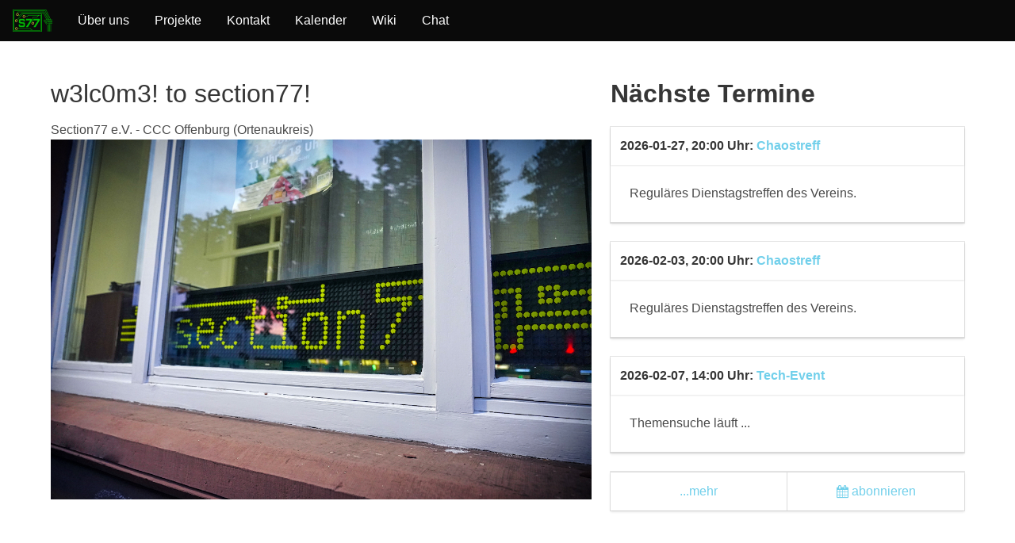

--- FILE ---
content_type: text/html
request_url: https://section77.de/
body_size: 8026
content:
<!DOCTYPE html>
<html lang="de">
  <head>
    <meta charset="utf-8">
    <meta name="viewport" content="width=device-width, initial-scale=1">
    <title>Section 77 - w3lc0m3! to section77!</title>
    <link rel="me" href="https://chaos.social/@section77">
    <link rel="stylesheet" href="static/font-awesome.min.css">
    <link rel="stylesheet" href="static/style.css">
      <script>
          document.addEventListener('DOMContentLoaded', function () {
          // Get all "navbar-burger" elements
          var $navbarBurgers = Array.prototype.slice.call(document.querySelectorAll('.navbar-burger'), 0);

          // Check if there are any navbar burgers
          if ($navbarBurgers.length > 0) {

            // Add a click event on each of them
            $navbarBurgers.forEach(function ($el) {
              $el.addEventListener('click', function () {

                // Get the target from the "data-target" attribute
                var target = $el.dataset.target;
                var $target = document.getElementById(target);

                // Toggle the class on both the "navbar-burger" and the "navbar-menu"
                $el.classList.toggle('is-active');
                $target.classList.toggle('is-active');

              });
            });
          }

        });
      </script>
  </head>
  <body>
  <nav class="navbar is-black" role="navigation" aria-label="main navigation">
  <div class="navbar-brand">
    <a class="navbar-item" href="https://section77.de">
      <img class='inverted' src="static/section77_logo_vector.svg" alt="Section77 - Hackspace in Offenburg" width="50" height="28">
    </a>
      <button class="button navbar-burger is-black" data-target="navMenu">
          <span></span>
          <span></span>
          <span></span>
      </button>
  </div>
  <div class="navbar-menu" id="navMenu">
    <div class="navbar-start">
        
          <a class="navbar-item" href="about/">Über uns</a>
        
          <a class="navbar-item" href="projects/">Projekte</a>
        
          <a class="navbar-item" href="kontakt/">Kontakt</a>
        
          <a class="navbar-item" href="kalender/">Kalender</a>
        
      <a class="navbar-item" href="https://wiki.section77.de/">Wiki</a>
      <a class="navbar-item" href="https://chat.section77.de/">Chat</a>
    </div>
  </div>
  </nav>
  <section class="section">
    <div class="container">
      <div class="columns">
            
      <div class="column is-three-fifths content">
      
  
    
        
        <h1>w3lc0m3! to section77!</h1>
      

  
  
    
      
        <div class="text-block text-block-default">
    <p>Section77 e.V. - CCC  Offenburg (Ortenaukreis)</p>

</div>


    
  
    
      
        
 <a href="https://wiki.section77.de/projekte/mitmachwerkstatt_in_offenburg">
 

    <img src="dsc2817-web.jpg" alt="">

</a>




    
  

      </div>

          
          <div class="column is-one-fifths">

              <h1 class="title h1">Nächste Termine</h1>
              
                  
              
                  
              
                  
              
                  
              
                  
              
                  
              
                  
              
                  
              
                  
              
                  
                      
                          <div class="card">
                              <header class="card-header">
                                  <p class="card-header-title">
                                      <time datetime="2026-01-27">2026-01-27, 20:00
                                          Uhr
                                      </time>:&nbsp;
                                      
                                          <a href="https://www.openstreetmap.org/node/7710279123#map=19/48.47696363925934/7.94585645198822">Chaostreff</a>
                                      
                                  </p>
                              </header>
                              <div class="card-content">
                                  <div class="content">
                                      
                                          <div class="text-block text-block-default">
    <p>Reguläres Dienstagstreffen des Vereins.</p>

</div>

                                      
                                  </div>
                              </div>
                              <footer class="card-footer">
                              </footer>
                          </div>
                          <br/>
                      
                  
                      
                          <div class="card">
                              <header class="card-header">
                                  <p class="card-header-title">
                                      <time datetime="2026-02-03">2026-02-03, 20:00
                                          Uhr
                                      </time>:&nbsp;
                                      
                                          <a href="https://www.openstreetmap.org/node/7710279123#map=19/48.47696363925934/7.94585645198822">Chaostreff</a>
                                      
                                  </p>
                              </header>
                              <div class="card-content">
                                  <div class="content">
                                      
                                          <div class="text-block text-block-default">
    <p>Reguläres Dienstagstreffen des Vereins.</p>

</div>

                                      
                                  </div>
                              </div>
                              <footer class="card-footer">
                              </footer>
                          </div>
                          <br/>
                      
                  
                      
                          <div class="card">
                              <header class="card-header">
                                  <p class="card-header-title">
                                      <time datetime="2026-02-07">2026-02-07, 14:00
                                          Uhr
                                      </time>:&nbsp;
                                      
                                          <a href="https://osm.org/go/0DLdKX764?node=7710279123">Tech-Event</a>
                                      
                                  </p>
                              </header>
                              <div class="card-content">
                                  <div class="content">
                                      
                                          <div class="text-block text-block-default">
    <p>Themensuche läuft ...</p>

</div>

                                      
                                  </div>
                              </div>
                              <footer class="card-footer">
                              </footer>
                          </div>
                          <br/>
                      
                  
                      
                  
                      
                  
                      
                  
              

              <div class="card">
                  <footer class="card-footer">
                      <a href="kalender/" class="card-footer-item">...mehr</a>
                      <a href="section77.ics" class="card-footer-item"><i class="fa fa-calendar is-large"></i>&nbsp;abonnieren</a>
                  </footer>

              </div>
          </div>
        
      </div>
    </div>
  </section>
  <footer class="footer">
    <div class="container">
      <div class="content has-text-centered">
        <p>
            &copy; 2024 Alle Rechte vorbehalten.<br/>
            Server is sponsored by <a href="https://www.netcup.com/de/">www.netcup.com</a><br/>
            <a href="datenschutz/">Datenschutz</a> | <a href="impressum/">Impressum</a>
        </p>
      </div>
    </div>
  </footer>
  </body>
</html>


--- FILE ---
content_type: text/css
request_url: https://section77.de/static/style.css
body_size: 213047
content:
@charset "UTF-8";

/*! bulma.io v0.6.2 | MIT License | github.com/jgthms/bulma */
@keyframes spinAround {
  from {
    transform: rotate(0deg);
  }

  to {
    transform: rotate(359deg);
  }
}

/*! minireset.css v0.0.2 | MIT License | github.com/jgthms/minireset.css */
html,
body,
p,
ol,
ul,
li,
dl,
dt,
dd,
blockquote,
figure,
fieldset,
legend,
textarea,
pre,
iframe,
hr,
h1,
h2,
h3,
h4,
h5,
h6 {
  margin: 0;
  padding: 0;
}

h1,
h2,
h3,
h4,
h5,
h6 {
  font-size: 100%;
  font-weight: normal;
}

ul {
  list-style: none;
}

button,
input,
select,
textarea {
  margin: 0;
}

html {
  box-sizing: border-box;
}

* {
  box-sizing: inherit;
}

*:before,
*:after {
  box-sizing: inherit;
}

img,
embed,
object,
audio,
video {
  max-width: 100%;
}

iframe {
  border: 0;
}

table {
  border-collapse: collapse;
  border-spacing: 0;
}

td,
th {
  padding: 0;
  text-align: left;
}

html {
  background-color: white;
  font-size: 16px;
  -moz-osx-font-smoothing: grayscale;
  -webkit-font-smoothing: antialiased;
  min-width: 300px;
  overflow-x: hidden;
  overflow-y: scroll;
  text-rendering: optimizeLegibility;
  text-size-adjust: 100%;
}

article,
aside,
figure,
footer,
header,
hgroup,
section {
  display: block;
}

body,
button,
input,
select,
textarea {
  font-family: BlinkMacSystemFont, -apple-system, "Segoe UI", "Roboto", "Oxygen", "Ubuntu", "Cantarell", "Fira Sans", "Droid Sans", "Helvetica Neue", "Helvetica", "Arial", sans-serif;
}

code,
pre {
  -moz-osx-font-smoothing: auto;
  -webkit-font-smoothing: auto;
  font-family: monospace;
}

body {
  color: #4a4a4a;
  font-size: 1rem;
  font-weight: 400;
  line-height: 1.5;
}

a {
  color: #72d0eb;
  cursor: pointer;
  text-decoration: none;
}

a strong {
  color: currentColor;
}

a:hover {
  color: #363636;
}

code {
  background-color: whitesmoke;
  color: #ff3860;
  font-size: 0.875em;
  font-weight: normal;
  padding: 0.25em 0.5em 0.25em;
}

hr {
  background-color: #dbdbdb;
  border: none;
  display: block;
  height: 1px;
  margin: 1.5rem 0;
}

img {
  height: auto;
  max-width: 100%;
}

input[type="checkbox"],
input[type="radio"] {
  vertical-align: baseline;
}

small {
  font-size: 0.875em;
}

span {
  font-style: inherit;
  font-weight: inherit;
}

strong {
  color: #363636;
  font-weight: 700;
}

pre {
  -webkit-overflow-scrolling: touch;
  background-color: whitesmoke;
  color: #4a4a4a;
  font-size: 0.875em;
  overflow-x: auto;
  padding: 1.25rem 1.5rem;
  white-space: pre;
  word-wrap: normal;
}

pre code {
  background-color: transparent;
  color: currentColor;
  font-size: 1em;
  padding: 0;
}

table td,
table th {
  text-align: left;
  vertical-align: top;
}

table th {
  color: #363636;
}

.is-clearfix:after {
  clear: both;
  content: " ";
  display: table;
}

.is-pulled-left {
  float: left !important;
}

.is-pulled-right {
  float: right !important;
}

.is-clipped {
  overflow: hidden !important;
}

.is-overlay {
  bottom: 0;
  left: 0;
  position: absolute;
  right: 0;
  top: 0;
}

.is-size-1 {
  font-size: 3rem !important;
}

.is-size-2 {
  font-size: 2.5rem !important;
}

.is-size-3 {
  font-size: 2rem !important;
}

.is-size-4 {
  font-size: 1.5rem !important;
}

.is-size-5 {
  font-size: 1.25rem !important;
}

.is-size-6 {
  font-size: 1rem !important;
}

.is-size-7 {
  font-size: 0.75rem !important;
}

@media screen and (max-width: 768px) {
  .is-size-1-mobile {
    font-size: 3rem !important;
  }

  .is-size-2-mobile {
    font-size: 2.5rem !important;
  }

  .is-size-3-mobile {
    font-size: 2rem !important;
  }

  .is-size-4-mobile {
    font-size: 1.5rem !important;
  }

  .is-size-5-mobile {
    font-size: 1.25rem !important;
  }

  .is-size-6-mobile {
    font-size: 1rem !important;
  }

  .is-size-7-mobile {
    font-size: 0.75rem !important;
  }
}

@media screen and (min-width: 769px),
print {
  .is-size-1-tablet {
    font-size: 3rem !important;
  }

  .is-size-2-tablet {
    font-size: 2.5rem !important;
  }

  .is-size-3-tablet {
    font-size: 2rem !important;
  }

  .is-size-4-tablet {
    font-size: 1.5rem !important;
  }

  .is-size-5-tablet {
    font-size: 1.25rem !important;
  }

  .is-size-6-tablet {
    font-size: 1rem !important;
  }

  .is-size-7-tablet {
    font-size: 0.75rem !important;
  }
}

@media screen and (max-width: 1023px) {
  .is-size-1-touch {
    font-size: 3rem !important;
  }

  .is-size-2-touch {
    font-size: 2.5rem !important;
  }

  .is-size-3-touch {
    font-size: 2rem !important;
  }

  .is-size-4-touch {
    font-size: 1.5rem !important;
  }

  .is-size-5-touch {
    font-size: 1.25rem !important;
  }

  .is-size-6-touch {
    font-size: 1rem !important;
  }

  .is-size-7-touch {
    font-size: 0.75rem !important;
  }
}

@media screen and (min-width: 1024px) {
  .is-size-1-desktop {
    font-size: 3rem !important;
  }

  .is-size-2-desktop {
    font-size: 2.5rem !important;
  }

  .is-size-3-desktop {
    font-size: 2rem !important;
  }

  .is-size-4-desktop {
    font-size: 1.5rem !important;
  }

  .is-size-5-desktop {
    font-size: 1.25rem !important;
  }

  .is-size-6-desktop {
    font-size: 1rem !important;
  }

  .is-size-7-desktop {
    font-size: 0.75rem !important;
  }
}

@media screen and (min-width: 1216px) {
  .is-size-1-widescreen {
    font-size: 3rem !important;
  }

  .is-size-2-widescreen {
    font-size: 2.5rem !important;
  }

  .is-size-3-widescreen {
    font-size: 2rem !important;
  }

  .is-size-4-widescreen {
    font-size: 1.5rem !important;
  }

  .is-size-5-widescreen {
    font-size: 1.25rem !important;
  }

  .is-size-6-widescreen {
    font-size: 1rem !important;
  }

  .is-size-7-widescreen {
    font-size: 0.75rem !important;
  }
}

@media screen and (min-width: 1408px) {
  .is-size-1-fullhd {
    font-size: 3rem !important;
  }

  .is-size-2-fullhd {
    font-size: 2.5rem !important;
  }

  .is-size-3-fullhd {
    font-size: 2rem !important;
  }

  .is-size-4-fullhd {
    font-size: 1.5rem !important;
  }

  .is-size-5-fullhd {
    font-size: 1.25rem !important;
  }

  .is-size-6-fullhd {
    font-size: 1rem !important;
  }

  .is-size-7-fullhd {
    font-size: 0.75rem !important;
  }
}

.has-text-centered {
  text-align: center !important;
}

@media screen and (max-width: 768px) {
  .has-text-centered-mobile {
    text-align: center !important;
  }
}

@media screen and (min-width: 769px),
print {
  .has-text-centered-tablet {
    text-align: center !important;
  }
}

@media screen and (min-width: 769px) and (max-width: 1023px) {
  .has-text-centered-tablet-only {
    text-align: center !important;
  }
}

@media screen and (max-width: 1023px) {
  .has-text-centered-touch {
    text-align: center !important;
  }
}

@media screen and (min-width: 1024px) {
  .has-text-centered-desktop {
    text-align: center !important;
  }
}

@media screen and (min-width: 1024px) and (max-width: 1215px) {
  .has-text-centered-desktop-only {
    text-align: center !important;
  }
}

@media screen and (min-width: 1216px) {
  .has-text-centered-widescreen {
    text-align: center !important;
  }
}

@media screen and (min-width: 1216px) and (max-width: 1407px) {
  .has-text-centered-widescreen-only {
    text-align: center !important;
  }
}

@media screen and (min-width: 1408px) {
  .has-text-centered-fullhd {
    text-align: center !important;
  }
}

.has-text-justified {
  text-align: justify !important;
}

@media screen and (max-width: 768px) {
  .has-text-justified-mobile {
    text-align: justify !important;
  }
}

@media screen and (min-width: 769px),
print {
  .has-text-justified-tablet {
    text-align: justify !important;
  }
}

@media screen and (min-width: 769px) and (max-width: 1023px) {
  .has-text-justified-tablet-only {
    text-align: justify !important;
  }
}

@media screen and (max-width: 1023px) {
  .has-text-justified-touch {
    text-align: justify !important;
  }
}

@media screen and (min-width: 1024px) {
  .has-text-justified-desktop {
    text-align: justify !important;
  }
}

@media screen and (min-width: 1024px) and (max-width: 1215px) {
  .has-text-justified-desktop-only {
    text-align: justify !important;
  }
}

@media screen and (min-width: 1216px) {
  .has-text-justified-widescreen {
    text-align: justify !important;
  }
}

@media screen and (min-width: 1216px) and (max-width: 1407px) {
  .has-text-justified-widescreen-only {
    text-align: justify !important;
  }
}

@media screen and (min-width: 1408px) {
  .has-text-justified-fullhd {
    text-align: justify !important;
  }
}

.has-text-left {
  text-align: left !important;
}

@media screen and (max-width: 768px) {
  .has-text-left-mobile {
    text-align: left !important;
  }
}

@media screen and (min-width: 769px),
print {
  .has-text-left-tablet {
    text-align: left !important;
  }
}

@media screen and (min-width: 769px) and (max-width: 1023px) {
  .has-text-left-tablet-only {
    text-align: left !important;
  }
}

@media screen and (max-width: 1023px) {
  .has-text-left-touch {
    text-align: left !important;
  }
}

@media screen and (min-width: 1024px) {
  .has-text-left-desktop {
    text-align: left !important;
  }
}

@media screen and (min-width: 1024px) and (max-width: 1215px) {
  .has-text-left-desktop-only {
    text-align: left !important;
  }
}

@media screen and (min-width: 1216px) {
  .has-text-left-widescreen {
    text-align: left !important;
  }
}

@media screen and (min-width: 1216px) and (max-width: 1407px) {
  .has-text-left-widescreen-only {
    text-align: left !important;
  }
}

@media screen and (min-width: 1408px) {
  .has-text-left-fullhd {
    text-align: left !important;
  }
}

.has-text-right {
  text-align: right !important;
}

@media screen and (max-width: 768px) {
  .has-text-right-mobile {
    text-align: right !important;
  }
}

@media screen and (min-width: 769px),
print {
  .has-text-right-tablet {
    text-align: right !important;
  }
}

@media screen and (min-width: 769px) and (max-width: 1023px) {
  .has-text-right-tablet-only {
    text-align: right !important;
  }
}

@media screen and (max-width: 1023px) {
  .has-text-right-touch {
    text-align: right !important;
  }
}

@media screen and (min-width: 1024px) {
  .has-text-right-desktop {
    text-align: right !important;
  }
}

@media screen and (min-width: 1024px) and (max-width: 1215px) {
  .has-text-right-desktop-only {
    text-align: right !important;
  }
}

@media screen and (min-width: 1216px) {
  .has-text-right-widescreen {
    text-align: right !important;
  }
}

@media screen and (min-width: 1216px) and (max-width: 1407px) {
  .has-text-right-widescreen-only {
    text-align: right !important;
  }
}

@media screen and (min-width: 1408px) {
  .has-text-right-fullhd {
    text-align: right !important;
  }
}

.is-capitalized {
  text-transform: capitalize !important;
}

.is-lowercase {
  text-transform: lowercase !important;
}

.is-uppercase {
  text-transform: uppercase !important;
}

.is-italic {
  font-style: italic !important;
}

.has-text-white {
  color: white !important;
}

a.has-text-white:hover,
a.has-text-white:focus {
  color: #e6e6e6 !important;
}

.has-text-black {
  color: #0a0a0a !important;
}

a.has-text-black:hover,
a.has-text-black:focus {
  color: black !important;
}

.has-text-light {
  color: whitesmoke !important;
}

a.has-text-light:hover,
a.has-text-light:focus {
  color: #dbdbdb !important;
}

.has-text-dark {
  color: #363636 !important;
}

a.has-text-dark:hover,
a.has-text-dark:focus {
  color: #1c1c1c !important;
}

.has-text-primary {
  color: #ffb3b3 !important;
}

a.has-text-primary:hover,
a.has-text-primary:focus {
  color: #ff8080 !important;
}

.has-text-link {
  color: #72d0eb !important;
}

a.has-text-link:hover,
a.has-text-link:focus {
  color: #45c1e5 !important;
}

.has-text-info {
  color: #209cee !important;
}

a.has-text-info:hover,
a.has-text-info:focus {
  color: #0f81cc !important;
}

.has-text-success {
  color: #23d160 !important;
}

a.has-text-success:hover,
a.has-text-success:focus {
  color: #1ca64c !important;
}

.has-text-warning {
  color: #ffdd57 !important;
}

a.has-text-warning:hover,
a.has-text-warning:focus {
  color: #ffd324 !important;
}

.has-text-danger {
  color: #ff470f !important;
}

a.has-text-danger:hover,
a.has-text-danger:focus {
  color: #db3300 !important;
}

.has-text-twitter {
  color: #1DA1F2 !important;
}

a.has-text-twitter:hover,
a.has-text-twitter:focus {
  color: #0c85d0 !important;
}

.has-text-linkedin {
  color: #0077B5 !important;
}

a.has-text-linkedin:hover,
a.has-text-linkedin:focus {
  color: #005582 !important;
}

.has-text-github {
  color: #222222 !important;
}

a.has-text-github:hover,
a.has-text-github:focus {
  color: #090909 !important;
}

.has-text-black-bis {
  color: #121212 !important;
}

.has-text-black-ter {
  color: #242424 !important;
}

.has-text-grey-darker {
  color: #363636 !important;
}

.has-text-grey-dark {
  color: #4a4a4a !important;
}

.has-text-grey {
  color: #7a7a7a !important;
}

.has-text-grey-light {
  color: #b5b5b5 !important;
}

.has-text-grey-lighter {
  color: #dbdbdb !important;
}

.has-text-white-ter {
  color: whitesmoke !important;
}

.has-text-white-bis {
  color: #fafafa !important;
}

.has-text-weight-light {
  font-weight: 300 !important;
}

.has-text-weight-normal {
  font-weight: 400 !important;
}

.has-text-weight-semibold {
  font-weight: 600 !important;
}

.has-text-weight-bold {
  font-weight: 700 !important;
}

.is-block {
  display: block !important;
}

@media screen and (max-width: 768px) {
  .is-block-mobile {
    display: block !important;
  }
}

@media screen and (min-width: 769px),
print {
  .is-block-tablet {
    display: block !important;
  }
}

@media screen and (min-width: 769px) and (max-width: 1023px) {
  .is-block-tablet-only {
    display: block !important;
  }
}

@media screen and (max-width: 1023px) {
  .is-block-touch {
    display: block !important;
  }
}

@media screen and (min-width: 1024px) {
  .is-block-desktop {
    display: block !important;
  }
}

@media screen and (min-width: 1024px) and (max-width: 1215px) {
  .is-block-desktop-only {
    display: block !important;
  }
}

@media screen and (min-width: 1216px) {
  .is-block-widescreen {
    display: block !important;
  }
}

@media screen and (min-width: 1216px) and (max-width: 1407px) {
  .is-block-widescreen-only {
    display: block !important;
  }
}

@media screen and (min-width: 1408px) {
  .is-block-fullhd {
    display: block !important;
  }
}

.is-flex {
  display: flex !important;
}

@media screen and (max-width: 768px) {
  .is-flex-mobile {
    display: flex !important;
  }
}

@media screen and (min-width: 769px),
print {
  .is-flex-tablet {
    display: flex !important;
  }
}

@media screen and (min-width: 769px) and (max-width: 1023px) {
  .is-flex-tablet-only {
    display: flex !important;
  }
}

@media screen and (max-width: 1023px) {
  .is-flex-touch {
    display: flex !important;
  }
}

@media screen and (min-width: 1024px) {
  .is-flex-desktop {
    display: flex !important;
  }
}

@media screen and (min-width: 1024px) and (max-width: 1215px) {
  .is-flex-desktop-only {
    display: flex !important;
  }
}

@media screen and (min-width: 1216px) {
  .is-flex-widescreen {
    display: flex !important;
  }
}

@media screen and (min-width: 1216px) and (max-width: 1407px) {
  .is-flex-widescreen-only {
    display: flex !important;
  }
}

@media screen and (min-width: 1408px) {
  .is-flex-fullhd {
    display: flex !important;
  }
}

.is-inline {
  display: inline !important;
}

@media screen and (max-width: 768px) {
  .is-inline-mobile {
    display: inline !important;
  }
}

@media screen and (min-width: 769px),
print {
  .is-inline-tablet {
    display: inline !important;
  }
}

@media screen and (min-width: 769px) and (max-width: 1023px) {
  .is-inline-tablet-only {
    display: inline !important;
  }
}

@media screen and (max-width: 1023px) {
  .is-inline-touch {
    display: inline !important;
  }
}

@media screen and (min-width: 1024px) {
  .is-inline-desktop {
    display: inline !important;
  }
}

@media screen and (min-width: 1024px) and (max-width: 1215px) {
  .is-inline-desktop-only {
    display: inline !important;
  }
}

@media screen and (min-width: 1216px) {
  .is-inline-widescreen {
    display: inline !important;
  }
}

@media screen and (min-width: 1216px) and (max-width: 1407px) {
  .is-inline-widescreen-only {
    display: inline !important;
  }
}

@media screen and (min-width: 1408px) {
  .is-inline-fullhd {
    display: inline !important;
  }
}

.is-inline-block {
  display: inline-block !important;
}

@media screen and (max-width: 768px) {
  .is-inline-block-mobile {
    display: inline-block !important;
  }
}

@media screen and (min-width: 769px),
print {
  .is-inline-block-tablet {
    display: inline-block !important;
  }
}

@media screen and (min-width: 769px) and (max-width: 1023px) {
  .is-inline-block-tablet-only {
    display: inline-block !important;
  }
}

@media screen and (max-width: 1023px) {
  .is-inline-block-touch {
    display: inline-block !important;
  }
}

@media screen and (min-width: 1024px) {
  .is-inline-block-desktop {
    display: inline-block !important;
  }
}

@media screen and (min-width: 1024px) and (max-width: 1215px) {
  .is-inline-block-desktop-only {
    display: inline-block !important;
  }
}

@media screen and (min-width: 1216px) {
  .is-inline-block-widescreen {
    display: inline-block !important;
  }
}

@media screen and (min-width: 1216px) and (max-width: 1407px) {
  .is-inline-block-widescreen-only {
    display: inline-block !important;
  }
}

@media screen and (min-width: 1408px) {
  .is-inline-block-fullhd {
    display: inline-block !important;
  }
}

.is-inline-flex {
  display: inline-flex !important;
}

@media screen and (max-width: 768px) {
  .is-inline-flex-mobile {
    display: inline-flex !important;
  }
}

@media screen and (min-width: 769px),
print {
  .is-inline-flex-tablet {
    display: inline-flex !important;
  }
}

@media screen and (min-width: 769px) and (max-width: 1023px) {
  .is-inline-flex-tablet-only {
    display: inline-flex !important;
  }
}

@media screen and (max-width: 1023px) {
  .is-inline-flex-touch {
    display: inline-flex !important;
  }
}

@media screen and (min-width: 1024px) {
  .is-inline-flex-desktop {
    display: inline-flex !important;
  }
}

@media screen and (min-width: 1024px) and (max-width: 1215px) {
  .is-inline-flex-desktop-only {
    display: inline-flex !important;
  }
}

@media screen and (min-width: 1216px) {
  .is-inline-flex-widescreen {
    display: inline-flex !important;
  }
}

@media screen and (min-width: 1216px) and (max-width: 1407px) {
  .is-inline-flex-widescreen-only {
    display: inline-flex !important;
  }
}

@media screen and (min-width: 1408px) {
  .is-inline-flex-fullhd {
    display: inline-flex !important;
  }
}

.is-hidden {
  display: none !important;
}

@media screen and (max-width: 768px) {
  .is-hidden-mobile {
    display: none !important;
  }
}

@media screen and (min-width: 769px),
print {
  .is-hidden-tablet {
    display: none !important;
  }
}

@media screen and (min-width: 769px) and (max-width: 1023px) {
  .is-hidden-tablet-only {
    display: none !important;
  }
}

@media screen and (max-width: 1023px) {
  .is-hidden-touch {
    display: none !important;
  }
}

@media screen and (min-width: 1024px) {
  .is-hidden-desktop {
    display: none !important;
  }
}

@media screen and (min-width: 1024px) and (max-width: 1215px) {
  .is-hidden-desktop-only {
    display: none !important;
  }
}

@media screen and (min-width: 1216px) {
  .is-hidden-widescreen {
    display: none !important;
  }
}

@media screen and (min-width: 1216px) and (max-width: 1407px) {
  .is-hidden-widescreen-only {
    display: none !important;
  }
}

@media screen and (min-width: 1408px) {
  .is-hidden-fullhd {
    display: none !important;
  }
}

.is-invisible {
  visibility: hidden !important;
}

@media screen and (max-width: 768px) {
  .is-invisible-mobile {
    visibility: hidden !important;
  }
}

@media screen and (min-width: 769px),
print {
  .is-invisible-tablet {
    visibility: hidden !important;
  }
}

@media screen and (min-width: 769px) and (max-width: 1023px) {
  .is-invisible-tablet-only {
    visibility: hidden !important;
  }
}

@media screen and (max-width: 1023px) {
  .is-invisible-touch {
    visibility: hidden !important;
  }
}

@media screen and (min-width: 1024px) {
  .is-invisible-desktop {
    visibility: hidden !important;
  }
}

@media screen and (min-width: 1024px) and (max-width: 1215px) {
  .is-invisible-desktop-only {
    visibility: hidden !important;
  }
}

@media screen and (min-width: 1216px) {
  .is-invisible-widescreen {
    visibility: hidden !important;
  }
}

@media screen and (min-width: 1216px) and (max-width: 1407px) {
  .is-invisible-widescreen-only {
    visibility: hidden !important;
  }
}

@media screen and (min-width: 1408px) {
  .is-invisible-fullhd {
    visibility: hidden !important;
  }
}

.is-marginless {
  margin: 0 !important;
}

.is-paddingless {
  padding: 0 !important;
}

.is-radiusless {
  border-radius: 0 !important;
}

.is-shadowless {
  box-shadow: none !important;
}

.is-unselectable {
  -webkit-touch-callout: none;
  -webkit-user-select: none;
  -moz-user-select: none;
  -ms-user-select: none;
  user-select: none;
}

.box {
  background-color: white;
  border-radius: 5px;
  box-shadow: 0 2px 3px rgba(10, 10, 10, 0.1), 0 0 0 1px rgba(10, 10, 10, 0.1);
  color: #4a4a4a;
  display: block;
  padding: 1.25rem;
}

.box:not(:last-child) {
  margin-bottom: 1.5rem;
}

a.box:hover,
a.box:focus {
  box-shadow: 0 2px 3px rgba(10, 10, 10, 0.1), 0 0 0 1px #72d0eb;
}

a.box:active {
  box-shadow: inset 0 1px 2px rgba(10, 10, 10, 0.2), 0 0 0 1px #72d0eb;
}

.button {
  -moz-appearance: none;
  -webkit-appearance: none;
  align-items: center;
  border: 1px solid transparent;
  border-radius: 3px;
  box-shadow: none;
  display: inline-flex;
  font-size: 1rem;
  height: 2.25em;
  justify-content: flex-start;
  line-height: 1.5;
  padding-bottom: calc(0.375em - 1px);
  padding-left: calc(0.625em - 1px);
  padding-right: calc(0.625em - 1px);
  padding-top: calc(0.375em - 1px);
  position: relative;
  vertical-align: top;
  -webkit-touch-callout: none;
  -webkit-user-select: none;
  -moz-user-select: none;
  -ms-user-select: none;
  user-select: none;
  background-color: white;
  border-color: #dbdbdb;
  color: #363636;
  cursor: pointer;
  justify-content: center;
  padding-left: 0.75em;
  padding-right: 0.75em;
  text-align: center;
  white-space: nowrap;
}

.button:focus,
.button.is-focused,
.button:active,
.button.is-active {
  outline: none;
}

.button[disabled] {
  cursor: not-allowed;
}

.button strong {
  color: inherit;
}

.button .icon,
.button .icon.is-small,
.button .icon.is-medium,
.button .icon.is-large {
  height: 1.5em;
  width: 1.5em;
}

.button .icon:first-child:not(:last-child) {
  margin-left: calc(-0.375em - 1px);
  margin-right: 0.1875em;
}

.button .icon:last-child:not(:first-child) {
  margin-left: 0.1875em;
  margin-right: calc(-0.375em - 1px);
}

.button .icon:first-child:last-child {
  margin-left: calc(-0.375em - 1px);
  margin-right: calc(-0.375em - 1px);
}

.button:hover,
.button.is-hovered {
  border-color: #b5b5b5;
  color: #363636;
}

.button:focus,
.button.is-focused {
  border-color: #72d0eb;
  color: #363636;
}

.button:focus:not(:active),
.button.is-focused:not(:active) {
  box-shadow: 0 0 0 0.125em rgba(114, 208, 235, 0.25);
}

.button:active,
.button.is-active {
  border-color: #4a4a4a;
  color: #363636;
}

.button.is-text {
  background-color: transparent;
  border-color: transparent;
  color: #4a4a4a;
  text-decoration: underline;
}

.button.is-text:hover,
.button.is-text.is-hovered,
.button.is-text:focus,
.button.is-text.is-focused {
  background-color: whitesmoke;
  color: #363636;
}

.button.is-text:active,
.button.is-text.is-active {
  background-color: #e8e8e8;
  color: #363636;
}

.button.is-text[disabled] {
  background-color: transparent;
  border-color: transparent;
  box-shadow: none;
}

.button.is-white {
  background-color: white;
  border-color: transparent;
  color: #0a0a0a;
}

.button.is-white:hover,
.button.is-white.is-hovered {
  background-color: #f9f9f9;
  border-color: transparent;
  color: #0a0a0a;
}

.button.is-white:focus,
.button.is-white.is-focused {
  border-color: transparent;
  color: #0a0a0a;
}

.button.is-white:focus:not(:active),
.button.is-white.is-focused:not(:active) {
  box-shadow: 0 0 0 0.125em rgba(255, 255, 255, 0.25);
}

.button.is-white:active,
.button.is-white.is-active {
  background-color: #f2f2f2;
  border-color: transparent;
  color: #0a0a0a;
}

.button.is-white[disabled] {
  background-color: white;
  border-color: transparent;
  box-shadow: none;
}

.button.is-white.is-inverted {
  background-color: #0a0a0a;
  color: white;
}

.button.is-white.is-inverted:hover {
  background-color: black;
}

.button.is-white.is-inverted[disabled] {
  background-color: #0a0a0a;
  border-color: transparent;
  box-shadow: none;
  color: white;
}

.button.is-white.is-loading:after {
  border-color: transparent transparent #0a0a0a #0a0a0a !important;
}

.button.is-white.is-outlined {
  background-color: transparent;
  border-color: white;
  color: white;
}

.button.is-white.is-outlined:hover,
.button.is-white.is-outlined:focus {
  background-color: white;
  border-color: white;
  color: #0a0a0a;
}

.button.is-white.is-outlined.is-loading:after {
  border-color: transparent transparent white white !important;
}

.button.is-white.is-outlined[disabled] {
  background-color: transparent;
  border-color: white;
  box-shadow: none;
  color: white;
}

.button.is-white.is-inverted.is-outlined {
  background-color: transparent;
  border-color: #0a0a0a;
  color: #0a0a0a;
}

.button.is-white.is-inverted.is-outlined:hover,
.button.is-white.is-inverted.is-outlined:focus {
  background-color: #0a0a0a;
  color: white;
}

.button.is-white.is-inverted.is-outlined[disabled] {
  background-color: transparent;
  border-color: #0a0a0a;
  box-shadow: none;
  color: #0a0a0a;
}

.button.is-black {
  background-color: #0a0a0a;
  border-color: transparent;
  color: white;
}

.button.is-black:hover,
.button.is-black.is-hovered {
  background-color: #040404;
  border-color: transparent;
  color: white;
}

.button.is-black:focus,
.button.is-black.is-focused {
  border-color: transparent;
  color: white;
}

.button.is-black:focus:not(:active),
.button.is-black.is-focused:not(:active) {
  box-shadow: 0 0 0 0.125em rgba(10, 10, 10, 0.25);
}

.button.is-black:active,
.button.is-black.is-active {
  background-color: black;
  border-color: transparent;
  color: white;
}

.button.is-black[disabled] {
  background-color: #0a0a0a;
  border-color: transparent;
  box-shadow: none;
}

.button.is-black.is-inverted {
  background-color: white;
  color: #0a0a0a;
}

.button.is-black.is-inverted:hover {
  background-color: #f2f2f2;
}

.button.is-black.is-inverted[disabled] {
  background-color: white;
  border-color: transparent;
  box-shadow: none;
  color: #0a0a0a;
}

.button.is-black.is-loading:after {
  border-color: transparent transparent white white !important;
}

.button.is-black.is-outlined {
  background-color: transparent;
  border-color: #0a0a0a;
  color: #0a0a0a;
}

.button.is-black.is-outlined:hover,
.button.is-black.is-outlined:focus {
  background-color: #0a0a0a;
  border-color: #0a0a0a;
  color: white;
}

.button.is-black.is-outlined.is-loading:after {
  border-color: transparent transparent #0a0a0a #0a0a0a !important;
}

.button.is-black.is-outlined[disabled] {
  background-color: transparent;
  border-color: #0a0a0a;
  box-shadow: none;
  color: #0a0a0a;
}

.button.is-black.is-inverted.is-outlined {
  background-color: transparent;
  border-color: white;
  color: white;
}

.button.is-black.is-inverted.is-outlined:hover,
.button.is-black.is-inverted.is-outlined:focus {
  background-color: white;
  color: #0a0a0a;
}

.button.is-black.is-inverted.is-outlined[disabled] {
  background-color: transparent;
  border-color: white;
  box-shadow: none;
  color: white;
}

.button.is-light {
  background-color: whitesmoke;
  border-color: transparent;
  color: #363636;
}

.button.is-light:hover,
.button.is-light.is-hovered {
  background-color: #eeeeee;
  border-color: transparent;
  color: #363636;
}

.button.is-light:focus,
.button.is-light.is-focused {
  border-color: transparent;
  color: #363636;
}

.button.is-light:focus:not(:active),
.button.is-light.is-focused:not(:active) {
  box-shadow: 0 0 0 0.125em rgba(245, 245, 245, 0.25);
}

.button.is-light:active,
.button.is-light.is-active {
  background-color: #e8e8e8;
  border-color: transparent;
  color: #363636;
}

.button.is-light[disabled] {
  background-color: whitesmoke;
  border-color: transparent;
  box-shadow: none;
}

.button.is-light.is-inverted {
  background-color: #363636;
  color: whitesmoke;
}

.button.is-light.is-inverted:hover {
  background-color: #292929;
}

.button.is-light.is-inverted[disabled] {
  background-color: #363636;
  border-color: transparent;
  box-shadow: none;
  color: whitesmoke;
}

.button.is-light.is-loading:after {
  border-color: transparent transparent #363636 #363636 !important;
}

.button.is-light.is-outlined {
  background-color: transparent;
  border-color: whitesmoke;
  color: whitesmoke;
}

.button.is-light.is-outlined:hover,
.button.is-light.is-outlined:focus {
  background-color: whitesmoke;
  border-color: whitesmoke;
  color: #363636;
}

.button.is-light.is-outlined.is-loading:after {
  border-color: transparent transparent whitesmoke whitesmoke !important;
}

.button.is-light.is-outlined[disabled] {
  background-color: transparent;
  border-color: whitesmoke;
  box-shadow: none;
  color: whitesmoke;
}

.button.is-light.is-inverted.is-outlined {
  background-color: transparent;
  border-color: #363636;
  color: #363636;
}

.button.is-light.is-inverted.is-outlined:hover,
.button.is-light.is-inverted.is-outlined:focus {
  background-color: #363636;
  color: whitesmoke;
}

.button.is-light.is-inverted.is-outlined[disabled] {
  background-color: transparent;
  border-color: #363636;
  box-shadow: none;
  color: #363636;
}

.button.is-dark {
  background-color: #363636;
  border-color: transparent;
  color: whitesmoke;
}

.button.is-dark:hover,
.button.is-dark.is-hovered {
  background-color: #2f2f2f;
  border-color: transparent;
  color: whitesmoke;
}

.button.is-dark:focus,
.button.is-dark.is-focused {
  border-color: transparent;
  color: whitesmoke;
}

.button.is-dark:focus:not(:active),
.button.is-dark.is-focused:not(:active) {
  box-shadow: 0 0 0 0.125em rgba(54, 54, 54, 0.25);
}

.button.is-dark:active,
.button.is-dark.is-active {
  background-color: #292929;
  border-color: transparent;
  color: whitesmoke;
}

.button.is-dark[disabled] {
  background-color: #363636;
  border-color: transparent;
  box-shadow: none;
}

.button.is-dark.is-inverted {
  background-color: whitesmoke;
  color: #363636;
}

.button.is-dark.is-inverted:hover {
  background-color: #e8e8e8;
}

.button.is-dark.is-inverted[disabled] {
  background-color: whitesmoke;
  border-color: transparent;
  box-shadow: none;
  color: #363636;
}

.button.is-dark.is-loading:after {
  border-color: transparent transparent whitesmoke whitesmoke !important;
}

.button.is-dark.is-outlined {
  background-color: transparent;
  border-color: #363636;
  color: #363636;
}

.button.is-dark.is-outlined:hover,
.button.is-dark.is-outlined:focus {
  background-color: #363636;
  border-color: #363636;
  color: whitesmoke;
}

.button.is-dark.is-outlined.is-loading:after {
  border-color: transparent transparent #363636 #363636 !important;
}

.button.is-dark.is-outlined[disabled] {
  background-color: transparent;
  border-color: #363636;
  box-shadow: none;
  color: #363636;
}

.button.is-dark.is-inverted.is-outlined {
  background-color: transparent;
  border-color: whitesmoke;
  color: whitesmoke;
}

.button.is-dark.is-inverted.is-outlined:hover,
.button.is-dark.is-inverted.is-outlined:focus {
  background-color: whitesmoke;
  color: #363636;
}

.button.is-dark.is-inverted.is-outlined[disabled] {
  background-color: transparent;
  border-color: whitesmoke;
  box-shadow: none;
  color: whitesmoke;
}

.button.is-primary {
  background-color: #ffb3b3;
  border-color: transparent;
  color: #fff;
}

.button.is-primary:hover,
.button.is-primary.is-hovered {
  background-color: #ffa6a6;
  border-color: transparent;
  color: #fff;
}

.button.is-primary:focus,
.button.is-primary.is-focused {
  border-color: transparent;
  color: #fff;
}

.button.is-primary:focus:not(:active),
.button.is-primary.is-focused:not(:active) {
  box-shadow: 0 0 0 0.125em rgba(255, 179, 179, 0.25);
}

.button.is-primary:active,
.button.is-primary.is-active {
  background-color: #ff9a9a;
  border-color: transparent;
  color: #fff;
}

.button.is-primary[disabled] {
  background-color: #ffb3b3;
  border-color: transparent;
  box-shadow: none;
}

.button.is-primary.is-inverted {
  background-color: #fff;
  color: #ffb3b3;
}

.button.is-primary.is-inverted:hover {
  background-color: #f2f2f2;
}

.button.is-primary.is-inverted[disabled] {
  background-color: #fff;
  border-color: transparent;
  box-shadow: none;
  color: #ffb3b3;
}

.button.is-primary.is-loading:after {
  border-color: transparent transparent #fff #fff !important;
}

.button.is-primary.is-outlined {
  background-color: transparent;
  border-color: #ffb3b3;
  color: #ffb3b3;
}

.button.is-primary.is-outlined:hover,
.button.is-primary.is-outlined:focus {
  background-color: #ffb3b3;
  border-color: #ffb3b3;
  color: #fff;
}

.button.is-primary.is-outlined.is-loading:after {
  border-color: transparent transparent #ffb3b3 #ffb3b3 !important;
}

.button.is-primary.is-outlined[disabled] {
  background-color: transparent;
  border-color: #ffb3b3;
  box-shadow: none;
  color: #ffb3b3;
}

.button.is-primary.is-inverted.is-outlined {
  background-color: transparent;
  border-color: #fff;
  color: #fff;
}

.button.is-primary.is-inverted.is-outlined:hover,
.button.is-primary.is-inverted.is-outlined:focus {
  background-color: #fff;
  color: #ffb3b3;
}

.button.is-primary.is-inverted.is-outlined[disabled] {
  background-color: transparent;
  border-color: #fff;
  box-shadow: none;
  color: #fff;
}

.button.is-link {
  background-color: #72d0eb;
  border-color: transparent;
  color: rgba(0, 0, 0, 0.7);
}

.button.is-link:hover,
.button.is-link.is-hovered {
  background-color: #67cce9;
  border-color: transparent;
  color: rgba(0, 0, 0, 0.7);
}

.button.is-link:focus,
.button.is-link.is-focused {
  border-color: transparent;
  color: rgba(0, 0, 0, 0.7);
}

.button.is-link:focus:not(:active),
.button.is-link.is-focused:not(:active) {
  box-shadow: 0 0 0 0.125em rgba(114, 208, 235, 0.25);
}

.button.is-link:active,
.button.is-link.is-active {
  background-color: #5cc9e8;
  border-color: transparent;
  color: rgba(0, 0, 0, 0.7);
}

.button.is-link[disabled] {
  background-color: #72d0eb;
  border-color: transparent;
  box-shadow: none;
}

.button.is-link.is-inverted {
  background-color: rgba(0, 0, 0, 0.7);
  color: #72d0eb;
}

.button.is-link.is-inverted:hover {
  background-color: rgba(0, 0, 0, 0.7);
}

.button.is-link.is-inverted[disabled] {
  background-color: rgba(0, 0, 0, 0.7);
  border-color: transparent;
  box-shadow: none;
  color: #72d0eb;
}

.button.is-link.is-loading:after {
  border-color: transparent transparent rgba(0, 0, 0, 0.7) rgba(0, 0, 0, 0.7) !important;
}

.button.is-link.is-outlined {
  background-color: transparent;
  border-color: #72d0eb;
  color: #72d0eb;
}

.button.is-link.is-outlined:hover,
.button.is-link.is-outlined:focus {
  background-color: #72d0eb;
  border-color: #72d0eb;
  color: rgba(0, 0, 0, 0.7);
}

.button.is-link.is-outlined.is-loading:after {
  border-color: transparent transparent #72d0eb #72d0eb !important;
}

.button.is-link.is-outlined[disabled] {
  background-color: transparent;
  border-color: #72d0eb;
  box-shadow: none;
  color: #72d0eb;
}

.button.is-link.is-inverted.is-outlined {
  background-color: transparent;
  border-color: rgba(0, 0, 0, 0.7);
  color: rgba(0, 0, 0, 0.7);
}

.button.is-link.is-inverted.is-outlined:hover,
.button.is-link.is-inverted.is-outlined:focus {
  background-color: rgba(0, 0, 0, 0.7);
  color: #72d0eb;
}

.button.is-link.is-inverted.is-outlined[disabled] {
  background-color: transparent;
  border-color: rgba(0, 0, 0, 0.7);
  box-shadow: none;
  color: rgba(0, 0, 0, 0.7);
}

.button.is-info {
  background-color: #209cee;
  border-color: transparent;
  color: #fff;
}

.button.is-info:hover,
.button.is-info.is-hovered {
  background-color: #1496ed;
  border-color: transparent;
  color: #fff;
}

.button.is-info:focus,
.button.is-info.is-focused {
  border-color: transparent;
  color: #fff;
}

.button.is-info:focus:not(:active),
.button.is-info.is-focused:not(:active) {
  box-shadow: 0 0 0 0.125em rgba(32, 156, 238, 0.25);
}

.button.is-info:active,
.button.is-info.is-active {
  background-color: #118fe4;
  border-color: transparent;
  color: #fff;
}

.button.is-info[disabled] {
  background-color: #209cee;
  border-color: transparent;
  box-shadow: none;
}

.button.is-info.is-inverted {
  background-color: #fff;
  color: #209cee;
}

.button.is-info.is-inverted:hover {
  background-color: #f2f2f2;
}

.button.is-info.is-inverted[disabled] {
  background-color: #fff;
  border-color: transparent;
  box-shadow: none;
  color: #209cee;
}

.button.is-info.is-loading:after {
  border-color: transparent transparent #fff #fff !important;
}

.button.is-info.is-outlined {
  background-color: transparent;
  border-color: #209cee;
  color: #209cee;
}

.button.is-info.is-outlined:hover,
.button.is-info.is-outlined:focus {
  background-color: #209cee;
  border-color: #209cee;
  color: #fff;
}

.button.is-info.is-outlined.is-loading:after {
  border-color: transparent transparent #209cee #209cee !important;
}

.button.is-info.is-outlined[disabled] {
  background-color: transparent;
  border-color: #209cee;
  box-shadow: none;
  color: #209cee;
}

.button.is-info.is-inverted.is-outlined {
  background-color: transparent;
  border-color: #fff;
  color: #fff;
}

.button.is-info.is-inverted.is-outlined:hover,
.button.is-info.is-inverted.is-outlined:focus {
  background-color: #fff;
  color: #209cee;
}

.button.is-info.is-inverted.is-outlined[disabled] {
  background-color: transparent;
  border-color: #fff;
  box-shadow: none;
  color: #fff;
}

.button.is-success {
  background-color: #23d160;
  border-color: transparent;
  color: #fff;
}

.button.is-success:hover,
.button.is-success.is-hovered {
  background-color: #22c65b;
  border-color: transparent;
  color: #fff;
}

.button.is-success:focus,
.button.is-success.is-focused {
  border-color: transparent;
  color: #fff;
}

.button.is-success:focus:not(:active),
.button.is-success.is-focused:not(:active) {
  box-shadow: 0 0 0 0.125em rgba(35, 209, 96, 0.25);
}

.button.is-success:active,
.button.is-success.is-active {
  background-color: #20bc56;
  border-color: transparent;
  color: #fff;
}

.button.is-success[disabled] {
  background-color: #23d160;
  border-color: transparent;
  box-shadow: none;
}

.button.is-success.is-inverted {
  background-color: #fff;
  color: #23d160;
}

.button.is-success.is-inverted:hover {
  background-color: #f2f2f2;
}

.button.is-success.is-inverted[disabled] {
  background-color: #fff;
  border-color: transparent;
  box-shadow: none;
  color: #23d160;
}

.button.is-success.is-loading:after {
  border-color: transparent transparent #fff #fff !important;
}

.button.is-success.is-outlined {
  background-color: transparent;
  border-color: #23d160;
  color: #23d160;
}

.button.is-success.is-outlined:hover,
.button.is-success.is-outlined:focus {
  background-color: #23d160;
  border-color: #23d160;
  color: #fff;
}

.button.is-success.is-outlined.is-loading:after {
  border-color: transparent transparent #23d160 #23d160 !important;
}

.button.is-success.is-outlined[disabled] {
  background-color: transparent;
  border-color: #23d160;
  box-shadow: none;
  color: #23d160;
}

.button.is-success.is-inverted.is-outlined {
  background-color: transparent;
  border-color: #fff;
  color: #fff;
}

.button.is-success.is-inverted.is-outlined:hover,
.button.is-success.is-inverted.is-outlined:focus {
  background-color: #fff;
  color: #23d160;
}

.button.is-success.is-inverted.is-outlined[disabled] {
  background-color: transparent;
  border-color: #fff;
  box-shadow: none;
  color: #fff;
}

.button.is-warning {
  background-color: #ffdd57;
  border-color: transparent;
  color: rgba(0, 0, 0, 0.7);
}

.button.is-warning:hover,
.button.is-warning.is-hovered {
  background-color: #ffdb4a;
  border-color: transparent;
  color: rgba(0, 0, 0, 0.7);
}

.button.is-warning:focus,
.button.is-warning.is-focused {
  border-color: transparent;
  color: rgba(0, 0, 0, 0.7);
}

.button.is-warning:focus:not(:active),
.button.is-warning.is-focused:not(:active) {
  box-shadow: 0 0 0 0.125em rgba(255, 221, 87, 0.25);
}

.button.is-warning:active,
.button.is-warning.is-active {
  background-color: #ffd83d;
  border-color: transparent;
  color: rgba(0, 0, 0, 0.7);
}

.button.is-warning[disabled] {
  background-color: #ffdd57;
  border-color: transparent;
  box-shadow: none;
}

.button.is-warning.is-inverted {
  background-color: rgba(0, 0, 0, 0.7);
  color: #ffdd57;
}

.button.is-warning.is-inverted:hover {
  background-color: rgba(0, 0, 0, 0.7);
}

.button.is-warning.is-inverted[disabled] {
  background-color: rgba(0, 0, 0, 0.7);
  border-color: transparent;
  box-shadow: none;
  color: #ffdd57;
}

.button.is-warning.is-loading:after {
  border-color: transparent transparent rgba(0, 0, 0, 0.7) rgba(0, 0, 0, 0.7) !important;
}

.button.is-warning.is-outlined {
  background-color: transparent;
  border-color: #ffdd57;
  color: #ffdd57;
}

.button.is-warning.is-outlined:hover,
.button.is-warning.is-outlined:focus {
  background-color: #ffdd57;
  border-color: #ffdd57;
  color: rgba(0, 0, 0, 0.7);
}

.button.is-warning.is-outlined.is-loading:after {
  border-color: transparent transparent #ffdd57 #ffdd57 !important;
}

.button.is-warning.is-outlined[disabled] {
  background-color: transparent;
  border-color: #ffdd57;
  box-shadow: none;
  color: #ffdd57;
}

.button.is-warning.is-inverted.is-outlined {
  background-color: transparent;
  border-color: rgba(0, 0, 0, 0.7);
  color: rgba(0, 0, 0, 0.7);
}

.button.is-warning.is-inverted.is-outlined:hover,
.button.is-warning.is-inverted.is-outlined:focus {
  background-color: rgba(0, 0, 0, 0.7);
  color: #ffdd57;
}

.button.is-warning.is-inverted.is-outlined[disabled] {
  background-color: transparent;
  border-color: rgba(0, 0, 0, 0.7);
  box-shadow: none;
  color: rgba(0, 0, 0, 0.7);
}

.button.is-danger {
  background-color: #ff470f;
  border-color: transparent;
  color: #fff;
}

.button.is-danger:hover,
.button.is-danger.is-hovered {
  background-color: #ff3d03;
  border-color: transparent;
  color: #fff;
}

.button.is-danger:focus,
.button.is-danger.is-focused {
  border-color: transparent;
  color: #fff;
}

.button.is-danger:focus:not(:active),
.button.is-danger.is-focused:not(:active) {
  box-shadow: 0 0 0 0.125em rgba(255, 71, 15, 0.25);
}

.button.is-danger:active,
.button.is-danger.is-active {
  background-color: #f53900;
  border-color: transparent;
  color: #fff;
}

.button.is-danger[disabled] {
  background-color: #ff470f;
  border-color: transparent;
  box-shadow: none;
}

.button.is-danger.is-inverted {
  background-color: #fff;
  color: #ff470f;
}

.button.is-danger.is-inverted:hover {
  background-color: #f2f2f2;
}

.button.is-danger.is-inverted[disabled] {
  background-color: #fff;
  border-color: transparent;
  box-shadow: none;
  color: #ff470f;
}

.button.is-danger.is-loading:after {
  border-color: transparent transparent #fff #fff !important;
}

.button.is-danger.is-outlined {
  background-color: transparent;
  border-color: #ff470f;
  color: #ff470f;
}

.button.is-danger.is-outlined:hover,
.button.is-danger.is-outlined:focus {
  background-color: #ff470f;
  border-color: #ff470f;
  color: #fff;
}

.button.is-danger.is-outlined.is-loading:after {
  border-color: transparent transparent #ff470f #ff470f !important;
}

.button.is-danger.is-outlined[disabled] {
  background-color: transparent;
  border-color: #ff470f;
  box-shadow: none;
  color: #ff470f;
}

.button.is-danger.is-inverted.is-outlined {
  background-color: transparent;
  border-color: #fff;
  color: #fff;
}

.button.is-danger.is-inverted.is-outlined:hover,
.button.is-danger.is-inverted.is-outlined:focus {
  background-color: #fff;
  color: #ff470f;
}

.button.is-danger.is-inverted.is-outlined[disabled] {
  background-color: transparent;
  border-color: #fff;
  box-shadow: none;
  color: #fff;
}

.button.is-twitter {
  background-color: #1DA1F2;
  border-color: transparent;
  color: #fff;
}

.button.is-twitter:hover,
.button.is-twitter.is-hovered {
  background-color: #119cf1;
  border-color: transparent;
  color: #fff;
}

.button.is-twitter:focus,
.button.is-twitter.is-focused {
  border-color: transparent;
  color: #fff;
}

.button.is-twitter:focus:not(:active),
.button.is-twitter.is-focused:not(:active) {
  box-shadow: 0 0 0 0.125em rgba(29, 161, 242, 0.25);
}

.button.is-twitter:active,
.button.is-twitter.is-active {
  background-color: #0d95e8;
  border-color: transparent;
  color: #fff;
}

.button.is-twitter[disabled] {
  background-color: #1DA1F2;
  border-color: transparent;
  box-shadow: none;
}

.button.is-twitter.is-inverted {
  background-color: #fff;
  color: #1DA1F2;
}

.button.is-twitter.is-inverted:hover {
  background-color: #f2f2f2;
}

.button.is-twitter.is-inverted[disabled] {
  background-color: #fff;
  border-color: transparent;
  box-shadow: none;
  color: #1DA1F2;
}

.button.is-twitter.is-loading:after {
  border-color: transparent transparent #fff #fff !important;
}

.button.is-twitter.is-outlined {
  background-color: transparent;
  border-color: #1DA1F2;
  color: #1DA1F2;
}

.button.is-twitter.is-outlined:hover,
.button.is-twitter.is-outlined:focus {
  background-color: #1DA1F2;
  border-color: #1DA1F2;
  color: #fff;
}

.button.is-twitter.is-outlined.is-loading:after {
  border-color: transparent transparent #1DA1F2 #1DA1F2 !important;
}

.button.is-twitter.is-outlined[disabled] {
  background-color: transparent;
  border-color: #1DA1F2;
  box-shadow: none;
  color: #1DA1F2;
}

.button.is-twitter.is-inverted.is-outlined {
  background-color: transparent;
  border-color: #fff;
  color: #fff;
}

.button.is-twitter.is-inverted.is-outlined:hover,
.button.is-twitter.is-inverted.is-outlined:focus {
  background-color: #fff;
  color: #1DA1F2;
}

.button.is-twitter.is-inverted.is-outlined[disabled] {
  background-color: transparent;
  border-color: #fff;
  box-shadow: none;
  color: #fff;
}

.button.is-linkedin {
  background-color: #0077B5;
  border-color: transparent;
  color: #fff;
}

.button.is-linkedin:hover,
.button.is-linkedin.is-hovered {
  background-color: #006fa8;
  border-color: transparent;
  color: #fff;
}

.button.is-linkedin:focus,
.button.is-linkedin.is-focused {
  border-color: transparent;
  color: #fff;
}

.button.is-linkedin:focus:not(:active),
.button.is-linkedin.is-focused:not(:active) {
  box-shadow: 0 0 0 0.125em rgba(0, 119, 181, 0.25);
}

.button.is-linkedin:active,
.button.is-linkedin.is-active {
  background-color: #00669c;
  border-color: transparent;
  color: #fff;
}

.button.is-linkedin[disabled] {
  background-color: #0077B5;
  border-color: transparent;
  box-shadow: none;
}

.button.is-linkedin.is-inverted {
  background-color: #fff;
  color: #0077B5;
}

.button.is-linkedin.is-inverted:hover {
  background-color: #f2f2f2;
}

.button.is-linkedin.is-inverted[disabled] {
  background-color: #fff;
  border-color: transparent;
  box-shadow: none;
  color: #0077B5;
}

.button.is-linkedin.is-loading:after {
  border-color: transparent transparent #fff #fff !important;
}

.button.is-linkedin.is-outlined {
  background-color: transparent;
  border-color: #0077B5;
  color: #0077B5;
}

.button.is-linkedin.is-outlined:hover,
.button.is-linkedin.is-outlined:focus {
  background-color: #0077B5;
  border-color: #0077B5;
  color: #fff;
}

.button.is-linkedin.is-outlined.is-loading:after {
  border-color: transparent transparent #0077B5 #0077B5 !important;
}

.button.is-linkedin.is-outlined[disabled] {
  background-color: transparent;
  border-color: #0077B5;
  box-shadow: none;
  color: #0077B5;
}

.button.is-linkedin.is-inverted.is-outlined {
  background-color: transparent;
  border-color: #fff;
  color: #fff;
}

.button.is-linkedin.is-inverted.is-outlined:hover,
.button.is-linkedin.is-inverted.is-outlined:focus {
  background-color: #fff;
  color: #0077B5;
}

.button.is-linkedin.is-inverted.is-outlined[disabled] {
  background-color: transparent;
  border-color: #fff;
  box-shadow: none;
  color: #fff;
}

.button.is-github {
  background-color: #222222;
  border-color: transparent;
  color: #fff;
}

.button.is-github:hover,
.button.is-github.is-hovered {
  background-color: #1c1c1c;
  border-color: transparent;
  color: #fff;
}

.button.is-github:focus,
.button.is-github.is-focused {
  border-color: transparent;
  color: #fff;
}

.button.is-github:focus:not(:active),
.button.is-github.is-focused:not(:active) {
  box-shadow: 0 0 0 0.125em rgba(34, 34, 34, 0.25);
}

.button.is-github:active,
.button.is-github.is-active {
  background-color: #151515;
  border-color: transparent;
  color: #fff;
}

.button.is-github[disabled] {
  background-color: #222222;
  border-color: transparent;
  box-shadow: none;
}

.button.is-github.is-inverted {
  background-color: #fff;
  color: #222222;
}

.button.is-github.is-inverted:hover {
  background-color: #f2f2f2;
}

.button.is-github.is-inverted[disabled] {
  background-color: #fff;
  border-color: transparent;
  box-shadow: none;
  color: #222222;
}

.button.is-github.is-loading:after {
  border-color: transparent transparent #fff #fff !important;
}

.button.is-github.is-outlined {
  background-color: transparent;
  border-color: #222222;
  color: #222222;
}

.button.is-github.is-outlined:hover,
.button.is-github.is-outlined:focus {
  background-color: #222222;
  border-color: #222222;
  color: #fff;
}

.button.is-github.is-outlined.is-loading:after {
  border-color: transparent transparent #222222 #222222 !important;
}

.button.is-github.is-outlined[disabled] {
  background-color: transparent;
  border-color: #222222;
  box-shadow: none;
  color: #222222;
}

.button.is-github.is-inverted.is-outlined {
  background-color: transparent;
  border-color: #fff;
  color: #fff;
}

.button.is-github.is-inverted.is-outlined:hover,
.button.is-github.is-inverted.is-outlined:focus {
  background-color: #fff;
  color: #222222;
}

.button.is-github.is-inverted.is-outlined[disabled] {
  background-color: transparent;
  border-color: #fff;
  box-shadow: none;
  color: #fff;
}

.button.is-small {
  border-radius: 2px;
  font-size: 0.75rem;
}

.button.is-medium {
  font-size: 1.25rem;
}

.button.is-large {
  font-size: 1.5rem;
}

.button[disabled] {
  background-color: white;
  border-color: #dbdbdb;
  box-shadow: none;
  opacity: 0.5;
}

.button.is-fullwidth {
  display: flex;
  width: 100%;
}

.button.is-loading {
  color: transparent !important;
  pointer-events: none;
}

.button.is-loading:after {
  animation: spinAround 500ms infinite linear;
  border: 2px solid #dbdbdb;
  border-radius: 290486px;
  border-right-color: transparent;
  border-top-color: transparent;
  content: "";
  display: block;
  height: 1em;
  position: relative;
  width: 1em;
  position: absolute;
  left: calc(50% - (1em / 2));
  top: calc(50% - (1em / 2));
  position: absolute !important;
}

.button.is-static {
  background-color: whitesmoke;
  border-color: #dbdbdb;
  color: #7a7a7a;
  box-shadow: none;
  pointer-events: none;
}

.button.is-rounded {
  border-radius: 290486px;
  padding-left: 1em;
  padding-right: 1em;
}

.buttons {
  align-items: center;
  display: flex;
  flex-wrap: wrap;
  justify-content: flex-start;
}

.buttons .button {
  margin-bottom: 0.5rem;
}

.buttons .button:not(:last-child) {
  margin-right: 0.5rem;
}

.buttons:last-child {
  margin-bottom: -0.5rem;
}

.buttons:not(:last-child) {
  margin-bottom: 1rem;
}

.buttons.has-addons .button:not(:first-child) {
  border-bottom-left-radius: 0;
  border-top-left-radius: 0;
}

.buttons.has-addons .button:not(:last-child) {
  border-bottom-right-radius: 0;
  border-top-right-radius: 0;
  margin-right: -1px;
}

.buttons.has-addons .button:last-child {
  margin-right: 0;
}

.buttons.has-addons .button:hover,
.buttons.has-addons .button.is-hovered {
  z-index: 2;
}

.buttons.has-addons .button:focus,
.buttons.has-addons .button.is-focused,
.buttons.has-addons .button:active,
.buttons.has-addons .button.is-active,
.buttons.has-addons .button.is-selected {
  z-index: 3;
}

.buttons.has-addons .button:focus:hover,
.buttons.has-addons .button.is-focused:hover,
.buttons.has-addons .button:active:hover,
.buttons.has-addons .button.is-active:hover,
.buttons.has-addons .button.is-selected:hover {
  z-index: 4;
}

.buttons.is-centered {
  justify-content: center;
}

.buttons.is-right {
  justify-content: flex-end;
}

.container {
  margin: 0 auto;
  position: relative;
}

@media screen and (min-width: 1024px) {
  .container {
    max-width: 960px;
    width: 960px;
  }

  .container.is-fluid {
    margin-left: 32px;
    margin-right: 32px;
    max-width: none;
    width: auto;
  }
}

@media screen and (max-width: 1215px) {
  .container.is-widescreen {
    max-width: 1152px;
    width: auto;
  }
}

@media screen and (max-width: 1407px) {
  .container.is-fullhd {
    max-width: 1344px;
    width: auto;
  }
}

@media screen and (min-width: 1216px) {
  .container {
    max-width: 1152px;
    width: 1152px;
  }
}

@media screen and (min-width: 1408px) {
  .container {
    max-width: 1344px;
    width: 1344px;
  }
}

.content:not(:last-child) {
  margin-bottom: 1.5rem;
}

.content li+li {
  margin-top: 0.25em;
}

.content p:not(:last-child),
.content dl:not(:last-child),
.content ol:not(:last-child),
.content ul:not(:last-child),
.content blockquote:not(:last-child),
.content pre:not(:last-child),
.content table:not(:last-child) {
  margin-bottom: 1em;
}

.content h1,
.content h2,
.content h3,
.content h4,
.content h5,
.content h6 {
  color: #363636;
  font-weight: 400;
  line-height: 1.125;
}

.content h1 {
  font-size: 2em;
  margin-bottom: 0.5em;
}

.content h1:not(:first-child) {
  margin-top: 1em;
}

.content h2 {
  font-size: 1.75em;
  margin-bottom: 0.5714em;
}

.content h2:not(:first-child) {
  margin-top: 1.1428em;
}

.content h3 {
  font-size: 1.5em;
  margin-bottom: 0.6666em;
}

.content h3:not(:first-child) {
  margin-top: 1.3333em;
}

.content h4 {
  font-size: 1.25em;
  margin-bottom: 0.8em;
}

.content h5 {
  font-size: 1.125em;
  margin-bottom: 0.8888em;
}

.content h6 {
  font-size: 1em;
  margin-bottom: 1em;
}

.content blockquote {
  background-color: whitesmoke;
  border-left: 5px solid #dbdbdb;
  padding: 1.25em 1.5em;
}

.content ol {
  list-style: decimal outside;
  margin-left: 2em;
  margin-top: 1em;
}

.content ul {
  list-style: disc outside;
  margin-left: 2em;
  margin-top: 1em;
}

.content ul ul {
  list-style-type: circle;
  margin-top: 0.5em;
}

.content ul ul ul {
  list-style-type: square;
}

.content dd {
  margin-left: 2em;
}

.content figure {
  margin-left: 2em;
  margin-right: 2em;
  text-align: center;
}

.content figure:not(:first-child) {
  margin-top: 2em;
}

.content figure:not(:last-child) {
  margin-bottom: 2em;
}

.content figure img {
  display: inline-block;
}

.content figure figcaption {
  font-style: italic;
}

.content pre {
  -webkit-overflow-scrolling: touch;
  overflow-x: auto;
  padding: 1.25em 1.5em;
  white-space: pre;
  word-wrap: normal;
}

.content sup,
.content sub {
  font-size: 75%;
}

.content table {
  width: 100%;
}

.content table td,
.content table th {
  border: 1px solid #dbdbdb;
  border-width: 0 0 1px;
  padding: 0.5em 0.75em;
  vertical-align: top;
}

.content table th {
  color: #363636;
  text-align: left;
}

.content table tr:hover {
  background-color: whitesmoke;
}

.content table thead td,
.content table thead th {
  border-width: 0 0 2px;
  color: #363636;
}

.content table tfoot td,
.content table tfoot th {
  border-width: 2px 0 0;
  color: #363636;
}

.content table tbody tr:last-child td,
.content table tbody tr:last-child th {
  border-bottom-width: 0;
}

.content.is-small {
  font-size: 0.75rem;
}

.content.is-medium {
  font-size: 1.25rem;
}

.content.is-large {
  font-size: 1.5rem;
}

.input,
.textarea {
  -moz-appearance: none;
  -webkit-appearance: none;
  align-items: center;
  border: 1px solid transparent;
  border-radius: 3px;
  box-shadow: none;
  display: inline-flex;
  font-size: 1rem;
  height: 2.25em;
  justify-content: flex-start;
  line-height: 1.5;
  padding-bottom: calc(0.375em - 1px);
  padding-left: calc(0.625em - 1px);
  padding-right: calc(0.625em - 1px);
  padding-top: calc(0.375em - 1px);
  position: relative;
  vertical-align: top;
  background-color: white;
  border-color: #dbdbdb;
  color: #363636;
  box-shadow: inset 0 1px 2px rgba(10, 10, 10, 0.1);
  max-width: 100%;
  width: 100%;
}

.input:focus,
.input.is-focused,
.input:active,
.input.is-active,
.textarea:focus,
.textarea.is-focused,
.textarea:active,
.textarea.is-active {
  outline: none;
}

.input[disabled],
.textarea[disabled] {
  cursor: not-allowed;
}

.input::-moz-placeholder,
.textarea::-moz-placeholder {
  color: rgba(54, 54, 54, 0.3);
}

.input::-webkit-input-placeholder,
.textarea::-webkit-input-placeholder {
  color: rgba(54, 54, 54, 0.3);
}

.input:-moz-placeholder,
.textarea:-moz-placeholder {
  color: rgba(54, 54, 54, 0.3);
}

.input:-ms-input-placeholder,
.textarea:-ms-input-placeholder {
  color: rgba(54, 54, 54, 0.3);
}

.input:hover,
.input.is-hovered,
.textarea:hover,
.textarea.is-hovered {
  border-color: #b5b5b5;
}

.input:focus,
.input.is-focused,
.input:active,
.input.is-active,
.textarea:focus,
.textarea.is-focused,
.textarea:active,
.textarea.is-active {
  border-color: #72d0eb;
  box-shadow: 0 0 0 0.125em rgba(114, 208, 235, 0.25);
}

.input[disabled],
.textarea[disabled] {
  background-color: whitesmoke;
  border-color: whitesmoke;
  box-shadow: none;
  color: #7a7a7a;
}

.input[disabled]::-moz-placeholder,
.textarea[disabled]::-moz-placeholder {
  color: rgba(122, 122, 122, 0.3);
}

.input[disabled]::-webkit-input-placeholder,
.textarea[disabled]::-webkit-input-placeholder {
  color: rgba(122, 122, 122, 0.3);
}

.input[disabled]:-moz-placeholder,
.textarea[disabled]:-moz-placeholder {
  color: rgba(122, 122, 122, 0.3);
}

.input[disabled]:-ms-input-placeholder,
.textarea[disabled]:-ms-input-placeholder {
  color: rgba(122, 122, 122, 0.3);
}

.input[readonly],
.textarea[readonly] {
  box-shadow: none;
}

.input.is-white,
.textarea.is-white {
  border-color: white;
}

.input.is-white:focus,
.input.is-white.is-focused,
.input.is-white:active,
.input.is-white.is-active,
.textarea.is-white:focus,
.textarea.is-white.is-focused,
.textarea.is-white:active,
.textarea.is-white.is-active {
  box-shadow: 0 0 0 0.125em rgba(255, 255, 255, 0.25);
}

.input.is-black,
.textarea.is-black {
  border-color: #0a0a0a;
}

.input.is-black:focus,
.input.is-black.is-focused,
.input.is-black:active,
.input.is-black.is-active,
.textarea.is-black:focus,
.textarea.is-black.is-focused,
.textarea.is-black:active,
.textarea.is-black.is-active {
  box-shadow: 0 0 0 0.125em rgba(10, 10, 10, 0.25);
}

.input.is-light,
.textarea.is-light {
  border-color: whitesmoke;
}

.input.is-light:focus,
.input.is-light.is-focused,
.input.is-light:active,
.input.is-light.is-active,
.textarea.is-light:focus,
.textarea.is-light.is-focused,
.textarea.is-light:active,
.textarea.is-light.is-active {
  box-shadow: 0 0 0 0.125em rgba(245, 245, 245, 0.25);
}

.input.is-dark,
.textarea.is-dark {
  border-color: #363636;
}

.input.is-dark:focus,
.input.is-dark.is-focused,
.input.is-dark:active,
.input.is-dark.is-active,
.textarea.is-dark:focus,
.textarea.is-dark.is-focused,
.textarea.is-dark:active,
.textarea.is-dark.is-active {
  box-shadow: 0 0 0 0.125em rgba(54, 54, 54, 0.25);
}

.input.is-primary,
.textarea.is-primary {
  border-color: #ffb3b3;
}

.input.is-primary:focus,
.input.is-primary.is-focused,
.input.is-primary:active,
.input.is-primary.is-active,
.textarea.is-primary:focus,
.textarea.is-primary.is-focused,
.textarea.is-primary:active,
.textarea.is-primary.is-active {
  box-shadow: 0 0 0 0.125em rgba(255, 179, 179, 0.25);
}

.input.is-link,
.textarea.is-link {
  border-color: #72d0eb;
}

.input.is-link:focus,
.input.is-link.is-focused,
.input.is-link:active,
.input.is-link.is-active,
.textarea.is-link:focus,
.textarea.is-link.is-focused,
.textarea.is-link:active,
.textarea.is-link.is-active {
  box-shadow: 0 0 0 0.125em rgba(114, 208, 235, 0.25);
}

.input.is-info,
.textarea.is-info {
  border-color: #209cee;
}

.input.is-info:focus,
.input.is-info.is-focused,
.input.is-info:active,
.input.is-info.is-active,
.textarea.is-info:focus,
.textarea.is-info.is-focused,
.textarea.is-info:active,
.textarea.is-info.is-active {
  box-shadow: 0 0 0 0.125em rgba(32, 156, 238, 0.25);
}

.input.is-success,
.textarea.is-success {
  border-color: #23d160;
}

.input.is-success:focus,
.input.is-success.is-focused,
.input.is-success:active,
.input.is-success.is-active,
.textarea.is-success:focus,
.textarea.is-success.is-focused,
.textarea.is-success:active,
.textarea.is-success.is-active {
  box-shadow: 0 0 0 0.125em rgba(35, 209, 96, 0.25);
}

.input.is-warning,
.textarea.is-warning {
  border-color: #ffdd57;
}

.input.is-warning:focus,
.input.is-warning.is-focused,
.input.is-warning:active,
.input.is-warning.is-active,
.textarea.is-warning:focus,
.textarea.is-warning.is-focused,
.textarea.is-warning:active,
.textarea.is-warning.is-active {
  box-shadow: 0 0 0 0.125em rgba(255, 221, 87, 0.25);
}

.input.is-danger,
.textarea.is-danger {
  border-color: #ff470f;
}

.input.is-danger:focus,
.input.is-danger.is-focused,
.input.is-danger:active,
.input.is-danger.is-active,
.textarea.is-danger:focus,
.textarea.is-danger.is-focused,
.textarea.is-danger:active,
.textarea.is-danger.is-active {
  box-shadow: 0 0 0 0.125em rgba(255, 71, 15, 0.25);
}

.input.is-twitter,
.textarea.is-twitter {
  border-color: #1DA1F2;
}

.input.is-twitter:focus,
.input.is-twitter.is-focused,
.input.is-twitter:active,
.input.is-twitter.is-active,
.textarea.is-twitter:focus,
.textarea.is-twitter.is-focused,
.textarea.is-twitter:active,
.textarea.is-twitter.is-active {
  box-shadow: 0 0 0 0.125em rgba(29, 161, 242, 0.25);
}

.input.is-linkedin,
.textarea.is-linkedin {
  border-color: #0077B5;
}

.input.is-linkedin:focus,
.input.is-linkedin.is-focused,
.input.is-linkedin:active,
.input.is-linkedin.is-active,
.textarea.is-linkedin:focus,
.textarea.is-linkedin.is-focused,
.textarea.is-linkedin:active,
.textarea.is-linkedin.is-active {
  box-shadow: 0 0 0 0.125em rgba(0, 119, 181, 0.25);
}

.input.is-github,
.textarea.is-github {
  border-color: #222222;
}

.input.is-github:focus,
.input.is-github.is-focused,
.input.is-github:active,
.input.is-github.is-active,
.textarea.is-github:focus,
.textarea.is-github.is-focused,
.textarea.is-github:active,
.textarea.is-github.is-active {
  box-shadow: 0 0 0 0.125em rgba(34, 34, 34, 0.25);
}

.input.is-small,
.textarea.is-small {
  border-radius: 2px;
  font-size: 0.75rem;
}

.input.is-medium,
.textarea.is-medium {
  font-size: 1.25rem;
}

.input.is-large,
.textarea.is-large {
  font-size: 1.5rem;
}

.input.is-fullwidth,
.textarea.is-fullwidth {
  display: block;
  width: 100%;
}

.input.is-inline,
.textarea.is-inline {
  display: inline;
  width: auto;
}

.input.is-rounded {
  border-radius: 290486px;
  padding-left: 1em;
  padding-right: 1em;
}

.input.is-static {
  background-color: transparent;
  border-color: transparent;
  box-shadow: none;
  padding-left: 0;
  padding-right: 0;
}

.textarea {
  display: block;
  max-width: 100%;
  min-width: 100%;
  padding: 0.625em;
  resize: vertical;
}

.textarea:not([rows]) {
  max-height: 600px;
  min-height: 120px;
}

.textarea[rows] {
  height: initial;
}

.textarea.has-fixed-size {
  resize: none;
}

.checkbox,
.radio {
  cursor: pointer;
  display: inline-block;
  line-height: 1.25;
  position: relative;
}

.checkbox input,
.radio input {
  cursor: pointer;
}

.checkbox:hover,
.radio:hover {
  color: #363636;
}

.checkbox[disabled],
.radio[disabled] {
  color: #7a7a7a;
  cursor: not-allowed;
}

.radio+.radio {
  margin-left: 0.5em;
}

.select {
  display: inline-block;
  max-width: 100%;
  position: relative;
  vertical-align: top;
}

.select:not(.is-multiple) {
  height: 2.25em;
}

.select:not(.is-multiple)::after {
  border: 1px solid #72d0eb;
  border-right: 0;
  border-top: 0;
  content: " ";
  display: block;
  height: 0.5em;
  pointer-events: none;
  position: absolute;
  transform: rotate(-45deg);
  transform-origin: center;
  width: 0.5em;
  margin-top: -0.375em;
  right: 1.125em;
  top: 50%;
  z-index: 4;
}

.select.is-rounded select {
  border-radius: 290486px;
  padding-left: 1em;
}

.select select {
  -moz-appearance: none;
  -webkit-appearance: none;
  align-items: center;
  border: 1px solid transparent;
  border-radius: 3px;
  box-shadow: none;
  display: inline-flex;
  font-size: 1rem;
  height: 2.25em;
  justify-content: flex-start;
  line-height: 1.5;
  padding-bottom: calc(0.375em - 1px);
  padding-left: calc(0.625em - 1px);
  padding-right: calc(0.625em - 1px);
  padding-top: calc(0.375em - 1px);
  position: relative;
  vertical-align: top;
  background-color: white;
  border-color: #dbdbdb;
  color: #363636;
  cursor: pointer;
  display: block;
  font-size: 1em;
  max-width: 100%;
  outline: none;
}

.select select:focus,
.select select.is-focused,
.select select:active,
.select select.is-active {
  outline: none;
}

.select select[disabled] {
  cursor: not-allowed;
}

.select select::-moz-placeholder {
  color: rgba(54, 54, 54, 0.3);
}

.select select::-webkit-input-placeholder {
  color: rgba(54, 54, 54, 0.3);
}

.select select:-moz-placeholder {
  color: rgba(54, 54, 54, 0.3);
}

.select select:-ms-input-placeholder {
  color: rgba(54, 54, 54, 0.3);
}

.select select:hover,
.select select.is-hovered {
  border-color: #b5b5b5;
}

.select select:focus,
.select select.is-focused,
.select select:active,
.select select.is-active {
  border-color: #72d0eb;
  box-shadow: 0 0 0 0.125em rgba(114, 208, 235, 0.25);
}

.select select[disabled] {
  background-color: whitesmoke;
  border-color: whitesmoke;
  box-shadow: none;
  color: #7a7a7a;
}

.select select[disabled]::-moz-placeholder {
  color: rgba(122, 122, 122, 0.3);
}

.select select[disabled]::-webkit-input-placeholder {
  color: rgba(122, 122, 122, 0.3);
}

.select select[disabled]:-moz-placeholder {
  color: rgba(122, 122, 122, 0.3);
}

.select select[disabled]:-ms-input-placeholder {
  color: rgba(122, 122, 122, 0.3);
}

.select select::-ms-expand {
  display: none;
}

.select select[disabled]:hover {
  border-color: whitesmoke;
}

.select select:not([multiple]) {
  padding-right: 2.5em;
}

.select select[multiple] {
  height: initial;
  padding: 0;
}

.select select[multiple] option {
  padding: 0.5em 1em;
}

.select:hover::after {
  border-color: #363636;
}

.select.is-white select {
  border-color: white;
}

.select.is-white select:focus,
.select.is-white select.is-focused,
.select.is-white select:active,
.select.is-white select.is-active {
  box-shadow: 0 0 0 0.125em rgba(255, 255, 255, 0.25);
}

.select.is-black select {
  border-color: #0a0a0a;
}

.select.is-black select:focus,
.select.is-black select.is-focused,
.select.is-black select:active,
.select.is-black select.is-active {
  box-shadow: 0 0 0 0.125em rgba(10, 10, 10, 0.25);
}

.select.is-light select {
  border-color: whitesmoke;
}

.select.is-light select:focus,
.select.is-light select.is-focused,
.select.is-light select:active,
.select.is-light select.is-active {
  box-shadow: 0 0 0 0.125em rgba(245, 245, 245, 0.25);
}

.select.is-dark select {
  border-color: #363636;
}

.select.is-dark select:focus,
.select.is-dark select.is-focused,
.select.is-dark select:active,
.select.is-dark select.is-active {
  box-shadow: 0 0 0 0.125em rgba(54, 54, 54, 0.25);
}

.select.is-primary select {
  border-color: #ffb3b3;
}

.select.is-primary select:focus,
.select.is-primary select.is-focused,
.select.is-primary select:active,
.select.is-primary select.is-active {
  box-shadow: 0 0 0 0.125em rgba(255, 179, 179, 0.25);
}

.select.is-link select {
  border-color: #72d0eb;
}

.select.is-link select:focus,
.select.is-link select.is-focused,
.select.is-link select:active,
.select.is-link select.is-active {
  box-shadow: 0 0 0 0.125em rgba(114, 208, 235, 0.25);
}

.select.is-info select {
  border-color: #209cee;
}

.select.is-info select:focus,
.select.is-info select.is-focused,
.select.is-info select:active,
.select.is-info select.is-active {
  box-shadow: 0 0 0 0.125em rgba(32, 156, 238, 0.25);
}

.select.is-success select {
  border-color: #23d160;
}

.select.is-success select:focus,
.select.is-success select.is-focused,
.select.is-success select:active,
.select.is-success select.is-active {
  box-shadow: 0 0 0 0.125em rgba(35, 209, 96, 0.25);
}

.select.is-warning select {
  border-color: #ffdd57;
}

.select.is-warning select:focus,
.select.is-warning select.is-focused,
.select.is-warning select:active,
.select.is-warning select.is-active {
  box-shadow: 0 0 0 0.125em rgba(255, 221, 87, 0.25);
}

.select.is-danger select {
  border-color: #ff470f;
}

.select.is-danger select:focus,
.select.is-danger select.is-focused,
.select.is-danger select:active,
.select.is-danger select.is-active {
  box-shadow: 0 0 0 0.125em rgba(255, 71, 15, 0.25);
}

.select.is-twitter select {
  border-color: #1DA1F2;
}

.select.is-twitter select:focus,
.select.is-twitter select.is-focused,
.select.is-twitter select:active,
.select.is-twitter select.is-active {
  box-shadow: 0 0 0 0.125em rgba(29, 161, 242, 0.25);
}

.select.is-linkedin select {
  border-color: #0077B5;
}

.select.is-linkedin select:focus,
.select.is-linkedin select.is-focused,
.select.is-linkedin select:active,
.select.is-linkedin select.is-active {
  box-shadow: 0 0 0 0.125em rgba(0, 119, 181, 0.25);
}

.select.is-github select {
  border-color: #222222;
}

.select.is-github select:focus,
.select.is-github select.is-focused,
.select.is-github select:active,
.select.is-github select.is-active {
  box-shadow: 0 0 0 0.125em rgba(34, 34, 34, 0.25);
}

.select.is-small {
  border-radius: 2px;
  font-size: 0.75rem;
}

.select.is-medium {
  font-size: 1.25rem;
}

.select.is-large {
  font-size: 1.5rem;
}

.select.is-disabled::after {
  border-color: #7a7a7a;
}

.select.is-fullwidth {
  width: 100%;
}

.select.is-fullwidth select {
  width: 100%;
}

.select.is-loading::after {
  animation: spinAround 500ms infinite linear;
  border: 2px solid #dbdbdb;
  border-radius: 290486px;
  border-right-color: transparent;
  border-top-color: transparent;
  content: "";
  display: block;
  height: 1em;
  position: relative;
  width: 1em;
  margin-top: 0;
  position: absolute;
  right: 0.625em;
  top: 0.625em;
  transform: none;
}

.select.is-loading.is-small:after {
  font-size: 0.75rem;
}

.select.is-loading.is-medium:after {
  font-size: 1.25rem;
}

.select.is-loading.is-large:after {
  font-size: 1.5rem;
}

.file {
  -webkit-touch-callout: none;
  -webkit-user-select: none;
  -moz-user-select: none;
  -ms-user-select: none;
  user-select: none;
  align-items: stretch;
  display: flex;
  justify-content: flex-start;
  position: relative;
}

.file.is-white .file-cta {
  background-color: white;
  border-color: transparent;
  color: #0a0a0a;
}

.file.is-white:hover .file-cta,
.file.is-white.is-hovered .file-cta {
  background-color: #f9f9f9;
  border-color: transparent;
  color: #0a0a0a;
}

.file.is-white:focus .file-cta,
.file.is-white.is-focused .file-cta {
  border-color: transparent;
  box-shadow: 0 0 0.5em rgba(255, 255, 255, 0.25);
  color: #0a0a0a;
}

.file.is-white:active .file-cta,
.file.is-white.is-active .file-cta {
  background-color: #f2f2f2;
  border-color: transparent;
  color: #0a0a0a;
}

.file.is-black .file-cta {
  background-color: #0a0a0a;
  border-color: transparent;
  color: white;
}

.file.is-black:hover .file-cta,
.file.is-black.is-hovered .file-cta {
  background-color: #040404;
  border-color: transparent;
  color: white;
}

.file.is-black:focus .file-cta,
.file.is-black.is-focused .file-cta {
  border-color: transparent;
  box-shadow: 0 0 0.5em rgba(10, 10, 10, 0.25);
  color: white;
}

.file.is-black:active .file-cta,
.file.is-black.is-active .file-cta {
  background-color: black;
  border-color: transparent;
  color: white;
}

.file.is-light .file-cta {
  background-color: whitesmoke;
  border-color: transparent;
  color: #363636;
}

.file.is-light:hover .file-cta,
.file.is-light.is-hovered .file-cta {
  background-color: #eeeeee;
  border-color: transparent;
  color: #363636;
}

.file.is-light:focus .file-cta,
.file.is-light.is-focused .file-cta {
  border-color: transparent;
  box-shadow: 0 0 0.5em rgba(245, 245, 245, 0.25);
  color: #363636;
}

.file.is-light:active .file-cta,
.file.is-light.is-active .file-cta {
  background-color: #e8e8e8;
  border-color: transparent;
  color: #363636;
}

.file.is-dark .file-cta {
  background-color: #363636;
  border-color: transparent;
  color: whitesmoke;
}

.file.is-dark:hover .file-cta,
.file.is-dark.is-hovered .file-cta {
  background-color: #2f2f2f;
  border-color: transparent;
  color: whitesmoke;
}

.file.is-dark:focus .file-cta,
.file.is-dark.is-focused .file-cta {
  border-color: transparent;
  box-shadow: 0 0 0.5em rgba(54, 54, 54, 0.25);
  color: whitesmoke;
}

.file.is-dark:active .file-cta,
.file.is-dark.is-active .file-cta {
  background-color: #292929;
  border-color: transparent;
  color: whitesmoke;
}

.file.is-primary .file-cta {
  background-color: #ffb3b3;
  border-color: transparent;
  color: #fff;
}

.file.is-primary:hover .file-cta,
.file.is-primary.is-hovered .file-cta {
  background-color: #ffa6a6;
  border-color: transparent;
  color: #fff;
}

.file.is-primary:focus .file-cta,
.file.is-primary.is-focused .file-cta {
  border-color: transparent;
  box-shadow: 0 0 0.5em rgba(255, 179, 179, 0.25);
  color: #fff;
}

.file.is-primary:active .file-cta,
.file.is-primary.is-active .file-cta {
  background-color: #ff9a9a;
  border-color: transparent;
  color: #fff;
}

.file.is-link .file-cta {
  background-color: #72d0eb;
  border-color: transparent;
  color: rgba(0, 0, 0, 0.7);
}

.file.is-link:hover .file-cta,
.file.is-link.is-hovered .file-cta {
  background-color: #67cce9;
  border-color: transparent;
  color: rgba(0, 0, 0, 0.7);
}

.file.is-link:focus .file-cta,
.file.is-link.is-focused .file-cta {
  border-color: transparent;
  box-shadow: 0 0 0.5em rgba(114, 208, 235, 0.25);
  color: rgba(0, 0, 0, 0.7);
}

.file.is-link:active .file-cta,
.file.is-link.is-active .file-cta {
  background-color: #5cc9e8;
  border-color: transparent;
  color: rgba(0, 0, 0, 0.7);
}

.file.is-info .file-cta {
  background-color: #209cee;
  border-color: transparent;
  color: #fff;
}

.file.is-info:hover .file-cta,
.file.is-info.is-hovered .file-cta {
  background-color: #1496ed;
  border-color: transparent;
  color: #fff;
}

.file.is-info:focus .file-cta,
.file.is-info.is-focused .file-cta {
  border-color: transparent;
  box-shadow: 0 0 0.5em rgba(32, 156, 238, 0.25);
  color: #fff;
}

.file.is-info:active .file-cta,
.file.is-info.is-active .file-cta {
  background-color: #118fe4;
  border-color: transparent;
  color: #fff;
}

.file.is-success .file-cta {
  background-color: #23d160;
  border-color: transparent;
  color: #fff;
}

.file.is-success:hover .file-cta,
.file.is-success.is-hovered .file-cta {
  background-color: #22c65b;
  border-color: transparent;
  color: #fff;
}

.file.is-success:focus .file-cta,
.file.is-success.is-focused .file-cta {
  border-color: transparent;
  box-shadow: 0 0 0.5em rgba(35, 209, 96, 0.25);
  color: #fff;
}

.file.is-success:active .file-cta,
.file.is-success.is-active .file-cta {
  background-color: #20bc56;
  border-color: transparent;
  color: #fff;
}

.file.is-warning .file-cta {
  background-color: #ffdd57;
  border-color: transparent;
  color: rgba(0, 0, 0, 0.7);
}

.file.is-warning:hover .file-cta,
.file.is-warning.is-hovered .file-cta {
  background-color: #ffdb4a;
  border-color: transparent;
  color: rgba(0, 0, 0, 0.7);
}

.file.is-warning:focus .file-cta,
.file.is-warning.is-focused .file-cta {
  border-color: transparent;
  box-shadow: 0 0 0.5em rgba(255, 221, 87, 0.25);
  color: rgba(0, 0, 0, 0.7);
}

.file.is-warning:active .file-cta,
.file.is-warning.is-active .file-cta {
  background-color: #ffd83d;
  border-color: transparent;
  color: rgba(0, 0, 0, 0.7);
}

.file.is-danger .file-cta {
  background-color: #ff470f;
  border-color: transparent;
  color: #fff;
}

.file.is-danger:hover .file-cta,
.file.is-danger.is-hovered .file-cta {
  background-color: #ff3d03;
  border-color: transparent;
  color: #fff;
}

.file.is-danger:focus .file-cta,
.file.is-danger.is-focused .file-cta {
  border-color: transparent;
  box-shadow: 0 0 0.5em rgba(255, 71, 15, 0.25);
  color: #fff;
}

.file.is-danger:active .file-cta,
.file.is-danger.is-active .file-cta {
  background-color: #f53900;
  border-color: transparent;
  color: #fff;
}

.file.is-twitter .file-cta {
  background-color: #1DA1F2;
  border-color: transparent;
  color: #fff;
}

.file.is-twitter:hover .file-cta,
.file.is-twitter.is-hovered .file-cta {
  background-color: #119cf1;
  border-color: transparent;
  color: #fff;
}

.file.is-twitter:focus .file-cta,
.file.is-twitter.is-focused .file-cta {
  border-color: transparent;
  box-shadow: 0 0 0.5em rgba(29, 161, 242, 0.25);
  color: #fff;
}

.file.is-twitter:active .file-cta,
.file.is-twitter.is-active .file-cta {
  background-color: #0d95e8;
  border-color: transparent;
  color: #fff;
}

.file.is-linkedin .file-cta {
  background-color: #0077B5;
  border-color: transparent;
  color: #fff;
}

.file.is-linkedin:hover .file-cta,
.file.is-linkedin.is-hovered .file-cta {
  background-color: #006fa8;
  border-color: transparent;
  color: #fff;
}

.file.is-linkedin:focus .file-cta,
.file.is-linkedin.is-focused .file-cta {
  border-color: transparent;
  box-shadow: 0 0 0.5em rgba(0, 119, 181, 0.25);
  color: #fff;
}

.file.is-linkedin:active .file-cta,
.file.is-linkedin.is-active .file-cta {
  background-color: #00669c;
  border-color: transparent;
  color: #fff;
}

.file.is-github .file-cta {
  background-color: #222222;
  border-color: transparent;
  color: #fff;
}

.file.is-github:hover .file-cta,
.file.is-github.is-hovered .file-cta {
  background-color: #1c1c1c;
  border-color: transparent;
  color: #fff;
}

.file.is-github:focus .file-cta,
.file.is-github.is-focused .file-cta {
  border-color: transparent;
  box-shadow: 0 0 0.5em rgba(34, 34, 34, 0.25);
  color: #fff;
}

.file.is-github:active .file-cta,
.file.is-github.is-active .file-cta {
  background-color: #151515;
  border-color: transparent;
  color: #fff;
}

.file.is-small {
  font-size: 0.75rem;
}

.file.is-medium {
  font-size: 1.25rem;
}

.file.is-medium .file-icon .fa {
  font-size: 21px;
}

.file.is-large {
  font-size: 1.5rem;
}

.file.is-large .file-icon .fa {
  font-size: 28px;
}

.file.has-name .file-cta {
  border-bottom-right-radius: 0;
  border-top-right-radius: 0;
}

.file.has-name .file-name {
  border-bottom-left-radius: 0;
  border-top-left-radius: 0;
}

.file.has-name.is-empty .file-cta {
  border-radius: 3px;
}

.file.has-name.is-empty .file-name {
  display: none;
}

.file.is-boxed .file-label {
  flex-direction: column;
}

.file.is-boxed .file-cta {
  flex-direction: column;
  height: auto;
  padding: 1em 3em;
}

.file.is-boxed .file-name {
  border-width: 0 1px 1px;
}

.file.is-boxed .file-icon {
  height: 1.5em;
  width: 1.5em;
}

.file.is-boxed .file-icon .fa {
  font-size: 21px;
}

.file.is-boxed.is-small .file-icon .fa {
  font-size: 14px;
}

.file.is-boxed.is-medium .file-icon .fa {
  font-size: 28px;
}

.file.is-boxed.is-large .file-icon .fa {
  font-size: 35px;
}

.file.is-boxed.has-name .file-cta {
  border-radius: 3px 3px 0 0;
}

.file.is-boxed.has-name .file-name {
  border-radius: 0 0 3px 3px;
  border-width: 0 1px 1px;
}

.file.is-centered {
  justify-content: center;
}

.file.is-fullwidth .file-label {
  width: 100%;
}

.file.is-fullwidth .file-name {
  flex-grow: 1;
  max-width: none;
}

.file.is-right {
  justify-content: flex-end;
}

.file.is-right .file-cta {
  border-radius: 0 3px 3px 0;
}

.file.is-right .file-name {
  border-radius: 3px 0 0 3px;
  border-width: 1px 0 1px 1px;
  order: -1;
}

.file-label {
  align-items: stretch;
  display: flex;
  cursor: pointer;
  justify-content: flex-start;
  overflow: hidden;
  position: relative;
}

.file-label:hover .file-cta {
  background-color: #eeeeee;
  color: #363636;
}

.file-label:hover .file-name {
  border-color: #d5d5d5;
}

.file-label:active .file-cta {
  background-color: #e8e8e8;
  color: #363636;
}

.file-label:active .file-name {
  border-color: #cfcfcf;
}

.file-input {
  height: 0.01em;
  left: 0;
  outline: none;
  position: absolute;
  top: 0;
  width: 0.01em;
}

.file-cta,
.file-name {
  -moz-appearance: none;
  -webkit-appearance: none;
  align-items: center;
  border: 1px solid transparent;
  border-radius: 3px;
  box-shadow: none;
  display: inline-flex;
  font-size: 1rem;
  height: 2.25em;
  justify-content: flex-start;
  line-height: 1.5;
  padding-bottom: calc(0.375em - 1px);
  padding-left: calc(0.625em - 1px);
  padding-right: calc(0.625em - 1px);
  padding-top: calc(0.375em - 1px);
  position: relative;
  vertical-align: top;
  border-color: #dbdbdb;
  border-radius: 3px;
  font-size: 1em;
  padding-left: 1em;
  padding-right: 1em;
  white-space: nowrap;
}

.file-cta:focus,
.file-cta.is-focused,
.file-cta:active,
.file-cta.is-active,
.file-name:focus,
.file-name.is-focused,
.file-name:active,
.file-name.is-active {
  outline: none;
}

.file-cta[disabled],
.file-name[disabled] {
  cursor: not-allowed;
}

.file-cta {
  background-color: whitesmoke;
  color: #4a4a4a;
}

.file-name {
  border-color: #dbdbdb;
  border-style: solid;
  border-width: 1px 1px 1px 0;
  display: block;
  max-width: 16em;
  overflow: hidden;
  text-align: left;
  text-overflow: ellipsis;
}

.file-icon {
  align-items: center;
  display: flex;
  height: 1em;
  justify-content: center;
  margin-right: 0.5em;
  width: 1em;
}

.file-icon .fa {
  font-size: 14px;
}

.label {
  color: #363636;
  display: block;
  font-size: 1rem;
  font-weight: 700;
}

.label:not(:last-child) {
  margin-bottom: 0.5em;
}

.label.is-small {
  font-size: 0.75rem;
}

.label.is-medium {
  font-size: 1.25rem;
}

.label.is-large {
  font-size: 1.5rem;
}

.help {
  display: block;
  font-size: 0.75rem;
  margin-top: 0.25rem;
}

.help.is-white {
  color: white;
}

.help.is-black {
  color: #0a0a0a;
}

.help.is-light {
  color: whitesmoke;
}

.help.is-dark {
  color: #363636;
}

.help.is-primary {
  color: #ffb3b3;
}

.help.is-link {
  color: #72d0eb;
}

.help.is-info {
  color: #209cee;
}

.help.is-success {
  color: #23d160;
}

.help.is-warning {
  color: #ffdd57;
}

.help.is-danger {
  color: #ff470f;
}

.help.is-twitter {
  color: #1DA1F2;
}

.help.is-linkedin {
  color: #0077B5;
}

.help.is-github {
  color: #222222;
}

.field:not(:last-child) {
  margin-bottom: 0.75rem;
}

.field.has-addons {
  display: flex;
  justify-content: flex-start;
}

.field.has-addons .control:not(:last-child) {
  margin-right: -1px;
}

.field.has-addons .control:not(:first-child):not(:last-child) .button,
.field.has-addons .control:not(:first-child):not(:last-child) .input,
.field.has-addons .control:not(:first-child):not(:last-child) .select select {
  border-radius: 0;
}

.field.has-addons .control:first-child .button,
.field.has-addons .control:first-child .input,
.field.has-addons .control:first-child .select select {
  border-bottom-right-radius: 0;
  border-top-right-radius: 0;
}

.field.has-addons .control:last-child .button,
.field.has-addons .control:last-child .input,
.field.has-addons .control:last-child .select select {
  border-bottom-left-radius: 0;
  border-top-left-radius: 0;
}

.field.has-addons .control .button:hover,
.field.has-addons .control .button.is-hovered,
.field.has-addons .control .input:hover,
.field.has-addons .control .input.is-hovered,
.field.has-addons .control .select select:hover,
.field.has-addons .control .select select.is-hovered {
  z-index: 2;
}

.field.has-addons .control .button:focus,
.field.has-addons .control .button.is-focused,
.field.has-addons .control .button:active,
.field.has-addons .control .button.is-active,
.field.has-addons .control .input:focus,
.field.has-addons .control .input.is-focused,
.field.has-addons .control .input:active,
.field.has-addons .control .input.is-active,
.field.has-addons .control .select select:focus,
.field.has-addons .control .select select.is-focused,
.field.has-addons .control .select select:active,
.field.has-addons .control .select select.is-active {
  z-index: 3;
}

.field.has-addons .control .button:focus:hover,
.field.has-addons .control .button.is-focused:hover,
.field.has-addons .control .button:active:hover,
.field.has-addons .control .button.is-active:hover,
.field.has-addons .control .input:focus:hover,
.field.has-addons .control .input.is-focused:hover,
.field.has-addons .control .input:active:hover,
.field.has-addons .control .input.is-active:hover,
.field.has-addons .control .select select:focus:hover,
.field.has-addons .control .select select.is-focused:hover,
.field.has-addons .control .select select:active:hover,
.field.has-addons .control .select select.is-active:hover {
  z-index: 4;
}

.field.has-addons .control.is-expanded {
  flex-grow: 1;
}

.field.has-addons.has-addons-centered {
  justify-content: center;
}

.field.has-addons.has-addons-right {
  justify-content: flex-end;
}

.field.has-addons.has-addons-fullwidth .control {
  flex-grow: 1;
  flex-shrink: 0;
}

.field.is-grouped {
  display: flex;
  justify-content: flex-start;
}

.field.is-grouped>.control {
  flex-shrink: 0;
}

.field.is-grouped>.control:not(:last-child) {
  margin-bottom: 0;
  margin-right: 0.75rem;
}

.field.is-grouped>.control.is-expanded {
  flex-grow: 1;
  flex-shrink: 1;
}

.field.is-grouped.is-grouped-centered {
  justify-content: center;
}

.field.is-grouped.is-grouped-right {
  justify-content: flex-end;
}

.field.is-grouped.is-grouped-multiline {
  flex-wrap: wrap;
}

.field.is-grouped.is-grouped-multiline>.control:last-child,
.field.is-grouped.is-grouped-multiline>.control:not(:last-child) {
  margin-bottom: 0.75rem;
}

.field.is-grouped.is-grouped-multiline:last-child {
  margin-bottom: -0.75rem;
}

.field.is-grouped.is-grouped-multiline:not(:last-child) {
  margin-bottom: 0;
}

@media screen and (min-width: 769px),
print {
  .field.is-horizontal {
    display: flex;
  }
}

.field-label .label {
  font-size: inherit;
}

@media screen and (max-width: 768px) {
  .field-label {
    margin-bottom: 0.5rem;
  }
}

@media screen and (min-width: 769px),
print {
  .field-label {
    flex-basis: 0;
    flex-grow: 1;
    flex-shrink: 0;
    margin-right: 1.5rem;
    text-align: right;
  }

  .field-label.is-small {
    font-size: 0.75rem;
    padding-top: 0.375em;
  }

  .field-label.is-normal {
    padding-top: 0.375em;
  }

  .field-label.is-medium {
    font-size: 1.25rem;
    padding-top: 0.375em;
  }

  .field-label.is-large {
    font-size: 1.5rem;
    padding-top: 0.375em;
  }
}

.field-body .field .field {
  margin-bottom: 0;
}

@media screen and (min-width: 769px),
print {
  .field-body {
    display: flex;
    flex-basis: 0;
    flex-grow: 5;
    flex-shrink: 1;
  }

  .field-body .field {
    margin-bottom: 0;
  }

  .field-body>.field {
    flex-shrink: 1;
  }

  .field-body>.field:not(.is-narrow) {
    flex-grow: 1;
  }

  .field-body>.field:not(:last-child) {
    margin-right: 0.75rem;
  }
}

.control {
  font-size: 1rem;
  position: relative;
  text-align: left;
}

.control.has-icon .icon {
  color: #dbdbdb;
  height: 2.25em;
  pointer-events: none;
  position: absolute;
  top: 0;
  width: 2.25em;
  z-index: 4;
}

.control.has-icon .input:focus+.icon {
  color: #7a7a7a;
}

.control.has-icon .input.is-small+.icon {
  font-size: 0.75rem;
}

.control.has-icon .input.is-medium+.icon {
  font-size: 1.25rem;
}

.control.has-icon .input.is-large+.icon {
  font-size: 1.5rem;
}

.control.has-icon:not(.has-icon-right) .icon {
  left: 0;
}

.control.has-icon:not(.has-icon-right) .input {
  padding-left: 2.25em;
}

.control.has-icon.has-icon-right .icon {
  right: 0;
}

.control.has-icon.has-icon-right .input {
  padding-right: 2.25em;
}

.control.has-icons-left .input:focus~.icon,
.control.has-icons-left .select:focus~.icon,
.control.has-icons-right .input:focus~.icon,
.control.has-icons-right .select:focus~.icon {
  color: #7a7a7a;
}

.control.has-icons-left .input.is-small~.icon,
.control.has-icons-left .select.is-small~.icon,
.control.has-icons-right .input.is-small~.icon,
.control.has-icons-right .select.is-small~.icon {
  font-size: 0.75rem;
}

.control.has-icons-left .input.is-medium~.icon,
.control.has-icons-left .select.is-medium~.icon,
.control.has-icons-right .input.is-medium~.icon,
.control.has-icons-right .select.is-medium~.icon {
  font-size: 1.25rem;
}

.control.has-icons-left .input.is-large~.icon,
.control.has-icons-left .select.is-large~.icon,
.control.has-icons-right .input.is-large~.icon,
.control.has-icons-right .select.is-large~.icon {
  font-size: 1.5rem;
}

.control.has-icons-left .icon,
.control.has-icons-right .icon {
  color: #dbdbdb;
  height: 2.25em;
  pointer-events: none;
  position: absolute;
  top: 0;
  width: 2.25em;
  z-index: 4;
}

.control.has-icons-left .input,
.control.has-icons-left .select select {
  padding-left: 2.25em;
}

.control.has-icons-left .icon.is-left {
  left: 0;
}

.control.has-icons-right .input,
.control.has-icons-right .select select {
  padding-right: 2.25em;
}

.control.has-icons-right .icon.is-right {
  right: 0;
}

.control.is-loading::after {
  animation: spinAround 500ms infinite linear;
  border: 2px solid #dbdbdb;
  border-radius: 290486px;
  border-right-color: transparent;
  border-top-color: transparent;
  content: "";
  display: block;
  height: 1em;
  position: relative;
  width: 1em;
  position: absolute !important;
  right: 0.625em;
  top: 0.625em;
  z-index: 4;
}

.control.is-loading.is-small:after {
  font-size: 0.75rem;
}

.control.is-loading.is-medium:after {
  font-size: 1.25rem;
}

.control.is-loading.is-large:after {
  font-size: 1.5rem;
}

.icon {
  align-items: center;
  display: inline-flex;
  justify-content: center;
  height: 1.5rem;
  width: 1.5rem;
}

.icon.is-small {
  height: 1rem;
  width: 1rem;
}

.icon.is-medium {
  height: 2rem;
  width: 2rem;
}

.icon.is-large {
  height: 3rem;
  width: 3rem;
}

.image {
  display: block;
  position: relative;
}

.image img {
  display: block;
  height: auto;
  width: 100%;
}

.image img.is-rounded {
  border-radius: 290486px;
}

.image.is-square img,
.image.is-1by1 img,
.image.is-4by3 img,
.image.is-3by2 img,
.image.is-16by9 img,
.image.is-2by1 img {
  bottom: 0;
  left: 0;
  position: absolute;
  right: 0;
  top: 0;
  height: 100%;
  width: 100%;
}

.image.is-square,
.image.is-1by1 {
  padding-top: 100%;
}

.image.is-4by3 {
  padding-top: 75%;
}

.image.is-3by2 {
  padding-top: 66.6666%;
}

.image.is-16by9 {
  padding-top: 56.25%;
}

.image.is-2by1 {
  padding-top: 50%;
}

.image.is-16x16 {
  height: 16px;
  width: 16px;
}

.image.is-24x24 {
  height: 24px;
  width: 24px;
}

.image.is-32x32 {
  height: 32px;
  width: 32px;
}

.image.is-48x48 {
  height: 48px;
  width: 48px;
}

.image.is-64x64 {
  height: 64px;
  width: 64px;
}

.image.is-96x96 {
  height: 96px;
  width: 96px;
}

.image.is-128x128 {
  height: 128px;
  width: 128px;
}

.notification {
  background-color: whitesmoke;
  border-radius: 3px;
  padding: 1.25rem 2.5rem 1.25rem 1.5rem;
  position: relative;
}

.notification:not(:last-child) {
  margin-bottom: 1.5rem;
}

.notification a:not(.button) {
  color: currentColor;
  text-decoration: underline;
}

.notification strong {
  color: currentColor;
}

.notification code,
.notification pre {
  background: white;
}

.notification pre code {
  background: transparent;
}

.notification>.delete {
  position: absolute;
  right: 0.5rem;
  top: 0.5rem;
}

.notification .title,
.notification .subtitle,
.notification .content {
  color: currentColor;
}

.notification.is-white {
  background-color: white;
  color: #0a0a0a;
}

.notification.is-black {
  background-color: #0a0a0a;
  color: white;
}

.notification.is-light {
  background-color: whitesmoke;
  color: #363636;
}

.notification.is-dark {
  background-color: #363636;
  color: whitesmoke;
}

.notification.is-primary {
  background-color: #ffb3b3;
  color: #fff;
}

.notification.is-link {
  background-color: #72d0eb;
  color: rgba(0, 0, 0, 0.7);
}

.notification.is-info {
  background-color: #209cee;
  color: #fff;
}

.notification.is-success {
  background-color: #23d160;
  color: #fff;
}

.notification.is-warning {
  background-color: #ffdd57;
  color: rgba(0, 0, 0, 0.7);
}

.notification.is-danger {
  background-color: #ff470f;
  color: #fff;
}

.notification.is-twitter {
  background-color: #1DA1F2;
  color: #fff;
}

.notification.is-linkedin {
  background-color: #0077B5;
  color: #fff;
}

.notification.is-github {
  background-color: #222222;
  color: #fff;
}

.progress {
  -moz-appearance: none;
  -webkit-appearance: none;
  border: none;
  border-radius: 290486px;
  display: block;
  height: 1rem;
  overflow: hidden;
  padding: 0;
  width: 100%;
}

.progress:not(:last-child) {
  margin-bottom: 1.5rem;
}

.progress::-webkit-progress-bar {
  background-color: #dbdbdb;
}

.progress::-webkit-progress-value {
  background-color: #4a4a4a;
}

.progress::-moz-progress-bar {
  background-color: #4a4a4a;
}

.progress::-ms-fill {
  background-color: #4a4a4a;
  border: none;
}

.progress.is-white::-webkit-progress-value {
  background-color: white;
}

.progress.is-white::-moz-progress-bar {
  background-color: white;
}

.progress.is-white::-ms-fill {
  background-color: white;
}

.progress.is-black::-webkit-progress-value {
  background-color: #0a0a0a;
}

.progress.is-black::-moz-progress-bar {
  background-color: #0a0a0a;
}

.progress.is-black::-ms-fill {
  background-color: #0a0a0a;
}

.progress.is-light::-webkit-progress-value {
  background-color: whitesmoke;
}

.progress.is-light::-moz-progress-bar {
  background-color: whitesmoke;
}

.progress.is-light::-ms-fill {
  background-color: whitesmoke;
}

.progress.is-dark::-webkit-progress-value {
  background-color: #363636;
}

.progress.is-dark::-moz-progress-bar {
  background-color: #363636;
}

.progress.is-dark::-ms-fill {
  background-color: #363636;
}

.progress.is-primary::-webkit-progress-value {
  background-color: #ffb3b3;
}

.progress.is-primary::-moz-progress-bar {
  background-color: #ffb3b3;
}

.progress.is-primary::-ms-fill {
  background-color: #ffb3b3;
}

.progress.is-link::-webkit-progress-value {
  background-color: #72d0eb;
}

.progress.is-link::-moz-progress-bar {
  background-color: #72d0eb;
}

.progress.is-link::-ms-fill {
  background-color: #72d0eb;
}

.progress.is-info::-webkit-progress-value {
  background-color: #209cee;
}

.progress.is-info::-moz-progress-bar {
  background-color: #209cee;
}

.progress.is-info::-ms-fill {
  background-color: #209cee;
}

.progress.is-success::-webkit-progress-value {
  background-color: #23d160;
}

.progress.is-success::-moz-progress-bar {
  background-color: #23d160;
}

.progress.is-success::-ms-fill {
  background-color: #23d160;
}

.progress.is-warning::-webkit-progress-value {
  background-color: #ffdd57;
}

.progress.is-warning::-moz-progress-bar {
  background-color: #ffdd57;
}

.progress.is-warning::-ms-fill {
  background-color: #ffdd57;
}

.progress.is-danger::-webkit-progress-value {
  background-color: #ff470f;
}

.progress.is-danger::-moz-progress-bar {
  background-color: #ff470f;
}

.progress.is-danger::-ms-fill {
  background-color: #ff470f;
}

.progress.is-twitter::-webkit-progress-value {
  background-color: #1DA1F2;
}

.progress.is-twitter::-moz-progress-bar {
  background-color: #1DA1F2;
}

.progress.is-twitter::-ms-fill {
  background-color: #1DA1F2;
}

.progress.is-linkedin::-webkit-progress-value {
  background-color: #0077B5;
}

.progress.is-linkedin::-moz-progress-bar {
  background-color: #0077B5;
}

.progress.is-linkedin::-ms-fill {
  background-color: #0077B5;
}

.progress.is-github::-webkit-progress-value {
  background-color: #222222;
}

.progress.is-github::-moz-progress-bar {
  background-color: #222222;
}

.progress.is-github::-ms-fill {
  background-color: #222222;
}

.progress.is-small {
  height: 0.75rem;
}

.progress.is-medium {
  height: 1.25rem;
}

.progress.is-large {
  height: 1.5rem;
}

.table {
  background-color: white;
  color: #363636;
  margin-bottom: 1.5rem;
}

.table td,
.table th {
  border: 1px solid #dbdbdb;
  border-width: 0 0 1px;
  padding: 0.5em 0.75em;
  vertical-align: top;
}

.table td.is-white,
.table th.is-white {
  background-color: white;
  border-color: white;
  color: #0a0a0a;
}

.table td.is-black,
.table th.is-black {
  background-color: #0a0a0a;
  border-color: #0a0a0a;
  color: white;
}

.table td.is-light,
.table th.is-light {
  background-color: whitesmoke;
  border-color: whitesmoke;
  color: #363636;
}

.table td.is-dark,
.table th.is-dark {
  background-color: #363636;
  border-color: #363636;
  color: whitesmoke;
}

.table td.is-primary,
.table th.is-primary {
  background-color: #ffb3b3;
  border-color: #ffb3b3;
  color: #fff;
}

.table td.is-link,
.table th.is-link {
  background-color: #72d0eb;
  border-color: #72d0eb;
  color: rgba(0, 0, 0, 0.7);
}

.table td.is-info,
.table th.is-info {
  background-color: #209cee;
  border-color: #209cee;
  color: #fff;
}

.table td.is-success,
.table th.is-success {
  background-color: #23d160;
  border-color: #23d160;
  color: #fff;
}

.table td.is-warning,
.table th.is-warning {
  background-color: #ffdd57;
  border-color: #ffdd57;
  color: rgba(0, 0, 0, 0.7);
}

.table td.is-danger,
.table th.is-danger {
  background-color: #ff470f;
  border-color: #ff470f;
  color: #fff;
}

.table td.is-twitter,
.table th.is-twitter {
  background-color: #1DA1F2;
  border-color: #1DA1F2;
  color: #fff;
}

.table td.is-linkedin,
.table th.is-linkedin {
  background-color: #0077B5;
  border-color: #0077B5;
  color: #fff;
}

.table td.is-github,
.table th.is-github {
  background-color: #222222;
  border-color: #222222;
  color: #fff;
}

.table td.is-narrow,
.table th.is-narrow {
  white-space: nowrap;
  width: 1%;
}

.table td.is-selected,
.table th.is-selected {
  background-color: #ffb3b3;
  color: #fff;
}

.table td.is-selected a,
.table td.is-selected strong,
.table th.is-selected a,
.table th.is-selected strong {
  color: currentColor;
}

.table th {
  color: #363636;
  text-align: left;
}

.table tr.is-selected {
  background-color: #ffb3b3;
  color: #fff;
}

.table tr.is-selected a,
.table tr.is-selected strong {
  color: currentColor;
}

.table tr.is-selected td,
.table tr.is-selected th {
  border-color: #fff;
  color: currentColor;
}

.table thead td,
.table thead th {
  border-width: 0 0 2px;
  color: #363636;
}

.table tfoot td,
.table tfoot th {
  border-width: 2px 0 0;
  color: #363636;
}

.table tbody tr:last-child td,
.table tbody tr:last-child th {
  border-bottom-width: 0;
}

.table.is-bordered td,
.table.is-bordered th {
  border-width: 1px;
}

.table.is-bordered tr:last-child td,
.table.is-bordered tr:last-child th {
  border-bottom-width: 1px;
}

.table.is-fullwidth {
  width: 100%;
}

.table.is-hoverable tbody tr:not(.is-selected):hover {
  background-color: #fafafa;
}

.table.is-hoverable.is-striped tbody tr:not(.is-selected):hover {
  background-color: whitesmoke;
}

.table.is-narrow td,
.table.is-narrow th {
  padding: 0.25em 0.5em;
}

.table.is-striped tbody tr:not(.is-selected):nth-child(even) {
  background-color: #fafafa;
}

.table-container {
  -webkit-overflow-scrolling: touch;
  overflow: auto;
  overflow-y: hidden;
  max-width: 100%;
}

.table-container:not(:last-child) {
  margin-bottom: 1.5rem;
}

.tags {
  align-items: center;
  display: flex;
  flex-wrap: wrap;
  justify-content: flex-start;
}

.tags .tag {
  margin-bottom: 0.5rem;
}

.tags .tag:not(:last-child) {
  margin-right: 0.5rem;
}

.tags:last-child {
  margin-bottom: -0.5rem;
}

.tags:not(:last-child) {
  margin-bottom: 1rem;
}

.tags.has-addons .tag {
  margin-right: 0;
}

.tags.has-addons .tag:not(:first-child) {
  border-bottom-left-radius: 0;
  border-top-left-radius: 0;
}

.tags.has-addons .tag:not(:last-child) {
  border-bottom-right-radius: 0;
  border-top-right-radius: 0;
}

.tags.is-centered {
  justify-content: center;
}

.tags.is-centered .tag {
  margin-right: 0.25rem;
  margin-left: 0.25rem;
}

.tags.is-right {
  justify-content: flex-end;
}

.tags.is-right .tag:not(:first-child) {
  margin-left: 0.5rem;
}

.tags.is-right .tag:not(:last-child) {
  margin-right: 0;
}

.tag:not(body) {
  align-items: center;
  background-color: whitesmoke;
  border-radius: 3px;
  color: #4a4a4a;
  display: inline-flex;
  font-size: 0.75rem;
  height: 2em;
  justify-content: center;
  line-height: 1.5;
  padding-left: 0.75em;
  padding-right: 0.75em;
  white-space: nowrap;
}

.tag:not(body) .delete {
  margin-left: 0.25em;
  margin-right: -0.375em;
}

.tag:not(body).is-white {
  background-color: white;
  color: #0a0a0a;
}

.tag:not(body).is-black {
  background-color: #0a0a0a;
  color: white;
}

.tag:not(body).is-light {
  background-color: whitesmoke;
  color: #363636;
}

.tag:not(body).is-dark {
  background-color: #363636;
  color: whitesmoke;
}

.tag:not(body).is-primary {
  background-color: #ffb3b3;
  color: #fff;
}

.tag:not(body).is-link {
  background-color: #72d0eb;
  color: rgba(0, 0, 0, 0.7);
}

.tag:not(body).is-info {
  background-color: #209cee;
  color: #fff;
}

.tag:not(body).is-success {
  background-color: #23d160;
  color: #fff;
}

.tag:not(body).is-warning {
  background-color: #ffdd57;
  color: rgba(0, 0, 0, 0.7);
}

.tag:not(body).is-danger {
  background-color: #ff470f;
  color: #fff;
}

.tag:not(body).is-twitter {
  background-color: #1DA1F2;
  color: #fff;
}

.tag:not(body).is-linkedin {
  background-color: #0077B5;
  color: #fff;
}

.tag:not(body).is-github {
  background-color: #222222;
  color: #fff;
}

.tag:not(body).is-medium {
  font-size: 1rem;
}

.tag:not(body).is-large {
  font-size: 1.25rem;
}

.tag:not(body) .icon:first-child:not(:last-child) {
  margin-left: -0.375em;
  margin-right: 0.1875em;
}

.tag:not(body) .icon:last-child:not(:first-child) {
  margin-left: 0.1875em;
  margin-right: -0.375em;
}

.tag:not(body) .icon:first-child:last-child {
  margin-left: -0.375em;
  margin-right: -0.375em;
}

.tag:not(body).is-delete {
  margin-left: 1px;
  padding: 0;
  position: relative;
  width: 2em;
}

.tag:not(body).is-delete:before,
.tag:not(body).is-delete:after {
  background-color: currentColor;
  content: "";
  display: block;
  left: 50%;
  position: absolute;
  top: 50%;
  transform: translateX(-50%) translateY(-50%) rotate(45deg);
  transform-origin: center center;
}

.tag:not(body).is-delete:before {
  height: 1px;
  width: 50%;
}

.tag:not(body).is-delete:after {
  height: 50%;
  width: 1px;
}

.tag:not(body).is-delete:hover,
.tag:not(body).is-delete:focus {
  background-color: #e8e8e8;
}

.tag:not(body).is-delete:active {
  background-color: #dbdbdb;
}

.tag:not(body).is-rounded {
  border-radius: 290486px;
}

a.tag:hover {
  text-decoration: underline;
}

.title,
.subtitle {
  word-break: break-word;
}

.title:not(:last-child),
.subtitle:not(:last-child) {
  margin-bottom: 1.5rem;
}

.title em,
.title span,
.subtitle em,
.subtitle span {
  font-weight: inherit;
}

.title sub,
.subtitle sub {
  font-size: 0.75em;
}

.title sup,
.subtitle sup {
  font-size: 0.75em;
}

.title .tag,
.subtitle .tag {
  vertical-align: middle;
}

.title {
  color: #363636;
  font-size: 2rem;
  font-weight: 600;
  line-height: 1.125;
}

.title strong {
  color: inherit;
  font-weight: inherit;
}

.title+.highlight {
  margin-top: -0.75rem;
}

.title:not(.is-spaced)+.subtitle {
  margin-top: -1.5rem;
}

.title.is-1 {
  font-size: 3rem;
}

.title.is-2 {
  font-size: 2.5rem;
}

.title.is-3 {
  font-size: 2rem;
}

.title.is-4 {
  font-size: 1.5rem;
}

.title.is-5 {
  font-size: 1.25rem;
}

.title.is-6 {
  font-size: 1rem;
}

.title.is-7 {
  font-size: 0.75rem;
}

.subtitle {
  color: #4a4a4a;
  font-size: 1.25rem;
  font-weight: 400;
  line-height: 1.25;
}

.subtitle strong {
  color: #363636;
  font-weight: 600;
}

.subtitle:not(.is-spaced)+.title {
  margin-top: -1.5rem;
}

.subtitle.is-1 {
  font-size: 3rem;
}

.subtitle.is-2 {
  font-size: 2.5rem;
}

.subtitle.is-3 {
  font-size: 2rem;
}

.subtitle.is-4 {
  font-size: 1.5rem;
}

.subtitle.is-5 {
  font-size: 1.25rem;
}

.subtitle.is-6 {
  font-size: 1rem;
}

.subtitle.is-7 {
  font-size: 0.75rem;
}

.block:not(:last-child) {
  margin-bottom: 1.5rem;
}

.delete {
  -webkit-touch-callout: none;
  -webkit-user-select: none;
  -moz-user-select: none;
  -ms-user-select: none;
  user-select: none;
  -moz-appearance: none;
  -webkit-appearance: none;
  background-color: rgba(10, 10, 10, 0.2);
  border: none;
  border-radius: 290486px;
  cursor: pointer;
  display: inline-block;
  flex-grow: 0;
  flex-shrink: 0;
  font-size: 0;
  height: 20px;
  max-height: 20px;
  max-width: 20px;
  min-height: 20px;
  min-width: 20px;
  outline: none;
  position: relative;
  vertical-align: top;
  width: 20px;
}

.delete:before,
.delete:after {
  background-color: white;
  content: "";
  display: block;
  left: 50%;
  position: absolute;
  top: 50%;
  transform: translateX(-50%) translateY(-50%) rotate(45deg);
  transform-origin: center center;
}

.delete:before {
  height: 2px;
  width: 50%;
}

.delete:after {
  height: 50%;
  width: 2px;
}

.delete:hover,
.delete:focus {
  background-color: rgba(10, 10, 10, 0.3);
}

.delete:active {
  background-color: rgba(10, 10, 10, 0.4);
}

.delete.is-small {
  height: 16px;
  max-height: 16px;
  max-width: 16px;
  min-height: 16px;
  min-width: 16px;
  width: 16px;
}

.delete.is-medium {
  height: 24px;
  max-height: 24px;
  max-width: 24px;
  min-height: 24px;
  min-width: 24px;
  width: 24px;
}

.delete.is-large {
  height: 32px;
  max-height: 32px;
  max-width: 32px;
  min-height: 32px;
  min-width: 32px;
  width: 32px;
}

.heading {
  display: block;
  font-size: 11px;
  letter-spacing: 1px;
  margin-bottom: 5px;
  text-transform: uppercase;
}

.highlight {
  font-weight: 400;
  max-width: 100%;
  overflow: hidden;
  padding: 0;
}

.highlight:not(:last-child) {
  margin-bottom: 1.5rem;
}

.highlight pre {
  overflow: auto;
  max-width: 100%;
}

.loader {
  animation: spinAround 500ms infinite linear;
  border: 2px solid #dbdbdb;
  border-radius: 290486px;
  border-right-color: transparent;
  border-top-color: transparent;
  content: "";
  display: block;
  height: 1em;
  position: relative;
  width: 1em;
}

.number {
  align-items: center;
  background-color: whitesmoke;
  border-radius: 290486px;
  display: inline-flex;
  font-size: 1.25rem;
  height: 2em;
  justify-content: center;
  margin-right: 1.5rem;
  min-width: 2.5em;
  padding: 0.25rem 0.5rem;
  text-align: center;
  vertical-align: top;
}

.breadcrumb {
  -webkit-touch-callout: none;
  -webkit-user-select: none;
  -moz-user-select: none;
  -ms-user-select: none;
  user-select: none;
  align-items: stretch;
  display: flex;
  font-size: 1rem;
  overflow: hidden;
  overflow-x: auto;
  white-space: nowrap;
}

.breadcrumb:not(:last-child) {
  margin-bottom: 1.5rem;
}

.breadcrumb a {
  align-items: center;
  color: #72d0eb;
  display: flex;
  justify-content: center;
  padding: 0.5em 0.75em;
}

.breadcrumb a:hover {
  color: #363636;
}

.breadcrumb li {
  align-items: center;
  display: flex;
}

.breadcrumb li:first-child a {
  padding-left: 0;
}

.breadcrumb li.is-active a {
  color: #363636;
  cursor: default;
  pointer-events: none;
}

.breadcrumb li+li::before {
  color: #4a4a4a;
  content: "/";
}

.breadcrumb ul,
.breadcrumb ol {
  align-items: center;
  display: flex;
  flex-grow: 1;
  flex-shrink: 0;
  justify-content: flex-start;
}

.breadcrumb .icon:first-child {
  margin-right: 0.5em;
}

.breadcrumb .icon:last-child {
  margin-left: 0.5em;
}

.breadcrumb.is-centered ol,
.breadcrumb.is-centered ul {
  justify-content: center;
}

.breadcrumb.is-right ol,
.breadcrumb.is-right ul {
  justify-content: flex-end;
}

.breadcrumb.is-small {
  font-size: 0.75rem;
}

.breadcrumb.is-medium {
  font-size: 1.25rem;
}

.breadcrumb.is-large {
  font-size: 1.5rem;
}

.breadcrumb.has-arrow-separator li+li::before {
  content: "→";
}

.breadcrumb.has-bullet-separator li+li::before {
  content: "•";
}

.breadcrumb.has-dot-separator li+li::before {
  content: "·";
}

.breadcrumb.has-succeeds-separator li+li::before {
  content: "≻";
}

.card {
  background-color: white;
  box-shadow: 0 2px 3px rgba(10, 10, 10, 0.1), 0 0 0 1px rgba(10, 10, 10, 0.1);
  color: #4a4a4a;
  max-width: 100%;
  position: relative;
}

.card-header {
  align-items: stretch;
  box-shadow: 0 1px 2px rgba(10, 10, 10, 0.1);
  display: flex;
}

.card-header-title {
  align-items: center;
  color: #363636;
  display: flex;
  flex-grow: 1;
  font-weight: 700;
  padding: 0.75rem;
}

.card-header-title.is-centered {
  justify-content: center;
}

.card-header-icon {
  align-items: center;
  cursor: pointer;
  display: flex;
  justify-content: center;
  padding: 0.75rem;
}

.card-image {
  display: block;
  position: relative;
}

.card-content {
  padding: 1.5rem;
}

.card-footer {
  border-top: 1px solid #dbdbdb;
  align-items: stretch;
  display: flex;
}

.card-footer-item {
  align-items: center;
  display: flex;
  flex-basis: 0;
  flex-grow: 1;
  flex-shrink: 0;
  justify-content: center;
  padding: 0.75rem;
}

.card-footer-item:not(:last-child) {
  border-right: 1px solid #dbdbdb;
}

.card .media:not(:last-child) {
  margin-bottom: 0.75rem;
}

.dropdown {
  display: inline-flex;
  position: relative;
  vertical-align: top;
}

.dropdown.is-active .dropdown-menu,
.dropdown.is-hoverable:hover .dropdown-menu {
  display: block;
}

.dropdown.is-right .dropdown-menu {
  left: auto;
  right: 0;
}

.dropdown.is-up .dropdown-menu {
  bottom: 100%;
  padding-bottom: 4px;
  padding-top: initial;
  top: auto;
}

.dropdown-menu {
  display: none;
  left: 0;
  min-width: 12rem;
  padding-top: 4px;
  position: absolute;
  top: 100%;
  z-index: 20;
}

.dropdown-content {
  background-color: white;
  border-radius: 3px;
  box-shadow: 0 2px 3px rgba(10, 10, 10, 0.1), 0 0 0 1px rgba(10, 10, 10, 0.1);
  padding-bottom: 0.5rem;
  padding-top: 0.5rem;
}

.dropdown-item {
  color: #4a4a4a;
  display: block;
  font-size: 0.875rem;
  line-height: 1.5;
  padding: 0.375rem 1rem;
  position: relative;
}

a.dropdown-item {
  padding-right: 3rem;
  white-space: nowrap;
}

a.dropdown-item:hover {
  background-color: whitesmoke;
  color: #0a0a0a;
}

a.dropdown-item.is-active {
  background-color: #72d0eb;
  color: rgba(0, 0, 0, 0.7);
}

.dropdown-divider {
  background-color: #dbdbdb;
  border: none;
  display: block;
  height: 1px;
  margin: 0.5rem 0;
}

.level {
  align-items: center;
  justify-content: space-between;
}

.level:not(:last-child) {
  margin-bottom: 1.5rem;
}

.level code {
  border-radius: 3px;
}

.level img {
  display: inline-block;
  vertical-align: top;
}

.level.is-mobile {
  display: flex;
}

.level.is-mobile .level-left,
.level.is-mobile .level-right {
  display: flex;
}

.level.is-mobile .level-left+.level-right {
  margin-top: 0;
}

.level.is-mobile .level-item {
  margin-right: 0.75rem;
}

.level.is-mobile .level-item:not(:last-child) {
  margin-bottom: 0;
}

.level.is-mobile .level-item:not(.is-narrow) {
  flex-grow: 1;
}

@media screen and (min-width: 769px),
print {
  .level {
    display: flex;
  }

  .level>.level-item:not(.is-narrow) {
    flex-grow: 1;
  }
}

.level-item {
  align-items: center;
  display: flex;
  flex-basis: auto;
  flex-grow: 0;
  flex-shrink: 0;
  justify-content: center;
}

.level-item .title,
.level-item .subtitle {
  margin-bottom: 0;
}

@media screen and (max-width: 768px) {
  .level-item:not(:last-child) {
    margin-bottom: 0.75rem;
  }
}

.level-left,
.level-right {
  flex-basis: auto;
  flex-grow: 0;
  flex-shrink: 0;
}

.level-left .level-item.is-flexible,
.level-right .level-item.is-flexible {
  flex-grow: 1;
}

@media screen and (min-width: 769px),
print {

  .level-left .level-item:not(:last-child),
  .level-right .level-item:not(:last-child) {
    margin-right: 0.75rem;
  }
}

.level-left {
  align-items: center;
  justify-content: flex-start;
}

@media screen and (max-width: 768px) {
  .level-left+.level-right {
    margin-top: 1.5rem;
  }
}

@media screen and (min-width: 769px),
print {
  .level-left {
    display: flex;
  }
}

.level-right {
  align-items: center;
  justify-content: flex-end;
}

@media screen and (min-width: 769px),
print {
  .level-right {
    display: flex;
  }
}

.media {
  align-items: flex-start;
  display: flex;
  text-align: left;
}

.media .content:not(:last-child) {
  margin-bottom: 0.75rem;
}

.media .media {
  border-top: 1px solid rgba(219, 219, 219, 0.5);
  display: flex;
  padding-top: 0.75rem;
}

.media .media .content:not(:last-child),
.media .media .control:not(:last-child) {
  margin-bottom: 0.5rem;
}

.media .media .media {
  padding-top: 0.5rem;
}

.media .media .media+.media {
  margin-top: 0.5rem;
}

.media+.media {
  border-top: 1px solid rgba(219, 219, 219, 0.5);
  margin-top: 1rem;
  padding-top: 1rem;
}

.media.is-large+.media {
  margin-top: 1.5rem;
  padding-top: 1.5rem;
}

.media-left,
.media-right {
  flex-basis: auto;
  flex-grow: 0;
  flex-shrink: 0;
}

.media-left {
  margin-right: 1rem;
}

.media-right {
  margin-left: 1rem;
}

.media-content {
  flex-basis: auto;
  flex-grow: 1;
  flex-shrink: 1;
  text-align: left;
}

.menu {
  font-size: 1rem;
}

.menu.is-small {
  font-size: 0.75rem;
}

.menu.is-medium {
  font-size: 1.25rem;
}

.menu.is-large {
  font-size: 1.5rem;
}

.menu-list {
  line-height: 1.25;
}

.menu-list a {
  border-radius: 2px;
  color: #4a4a4a;
  display: block;
  padding: 0.5em 0.75em;
}

.menu-list a:hover {
  background-color: whitesmoke;
  color: #363636;
}

.menu-list a.is-active {
  background-color: #72d0eb;
  color: rgba(0, 0, 0, 0.7);
}

.menu-list li ul {
  border-left: 1px solid #dbdbdb;
  margin: 0.75em;
  padding-left: 0.75em;
}

.menu-label {
  color: #7a7a7a;
  font-size: 0.75em;
  letter-spacing: 0.1em;
  text-transform: uppercase;
}

.menu-label:not(:first-child) {
  margin-top: 1em;
}

.menu-label:not(:last-child) {
  margin-bottom: 1em;
}

.message {
  background-color: whitesmoke;
  border-radius: 3px;
  font-size: 1rem;
}

.message:not(:last-child) {
  margin-bottom: 1.5rem;
}

.message strong {
  color: currentColor;
}

.message a:not(.button):not(.tag) {
  color: currentColor;
  text-decoration: underline;
}

.message.is-small {
  font-size: 0.75rem;
}

.message.is-medium {
  font-size: 1.25rem;
}

.message.is-large {
  font-size: 1.5rem;
}

.message.is-white {
  background-color: white;
}

.message.is-white .message-header {
  background-color: white;
  color: #0a0a0a;
}

.message.is-white .message-body {
  border-color: white;
  color: #4d4d4d;
}

.message.is-black {
  background-color: #fafafa;
}

.message.is-black .message-header {
  background-color: #0a0a0a;
  color: white;
}

.message.is-black .message-body {
  border-color: #0a0a0a;
  color: #0a0a0a;
}

.message.is-light {
  background-color: #fafafa;
}

.message.is-light .message-header {
  background-color: whitesmoke;
  color: #363636;
}

.message.is-light .message-body {
  border-color: whitesmoke;
  color: #4f4f4f;
}

.message.is-dark {
  background-color: #fafafa;
}

.message.is-dark .message-header {
  background-color: #363636;
  color: whitesmoke;
}

.message.is-dark .message-body {
  border-color: #363636;
  color: #2a2a2a;
}

.message.is-primary {
  background-color: #fff5f5;
}

.message.is-primary .message-header {
  background-color: #ffb3b3;
  color: #fff;
}

.message.is-primary .message-body {
  border-color: #ffb3b3;
  color: #c21414;
}

.message.is-link {
  background-color: #f6fcfe;
}

.message.is-link .message-header {
  background-color: #72d0eb;
  color: rgba(0, 0, 0, 0.7);
}

.message.is-link .message-body {
  border-color: #72d0eb;
  color: #1d596b;
}

.message.is-info {
  background-color: #f6fbfe;
}

.message.is-info .message-header {
  background-color: #209cee;
  color: #fff;
}

.message.is-info .message-body {
  border-color: #209cee;
  color: #12537e;
}

.message.is-success {
  background-color: #f6fef9;
}

.message.is-success .message-header {
  background-color: #23d160;
  color: #fff;
}

.message.is-success .message-body {
  border-color: #23d160;
  color: #0e311a;
}

.message.is-warning {
  background-color: #fffdf5;
}

.message.is-warning .message-header {
  background-color: #ffdd57;
  color: rgba(0, 0, 0, 0.7);
}

.message.is-warning .message-body {
  border-color: #ffdd57;
  color: #3c3108;
}

.message.is-danger {
  background-color: #fff7f5;
}

.message.is-danger .message-header {
  background-color: #ff470f;
  color: #fff;
}

.message.is-danger .message-body {
  border-color: #ff470f;
  color: #a12b07;
}

.message.is-twitter {
  background-color: #f5fbfe;
}

.message.is-twitter .message-header {
  background-color: #1DA1F2;
  color: #fff;
}

.message.is-twitter .message-body {
  border-color: #1DA1F2;
  color: #0f527a;
}

.message.is-linkedin {
  background-color: #f5fcff;
}

.message.is-linkedin .message-header {
  background-color: #0077B5;
  color: #fff;
}

.message.is-linkedin .message-body {
  border-color: #0077B5;
  color: #034466;
}

.message.is-github {
  background-color: #fafafa;
}

.message.is-github .message-header {
  background-color: #222222;
  color: #fff;
}

.message.is-github .message-body {
  border-color: #222222;
  color: #1c1c1c;
}

.message-header {
  align-items: center;
  background-color: #4a4a4a;
  border-radius: 3px 3px 0 0;
  color: #fff;
  display: flex;
  justify-content: space-between;
  line-height: 1.25;
  padding: 0.5em 0.75em;
  position: relative;
}

.message-header .delete {
  flex-grow: 0;
  flex-shrink: 0;
  margin-left: 0.75em;
}

.message-header+.message-body {
  border-top-left-radius: 0;
  border-top-right-radius: 0;
  border-top: none;
}

.message-body {
  border: 1px solid #dbdbdb;
  border-radius: 3px;
  color: #4a4a4a;
  padding: 1em 1.25em;
}

.message-body code,
.message-body pre {
  background-color: white;
}

.message-body pre code {
  background-color: transparent;
}

.modal {
  bottom: 0;
  left: 0;
  position: absolute;
  right: 0;
  top: 0;
  align-items: center;
  display: none;
  justify-content: center;
  overflow: hidden;
  position: fixed;
  z-index: 40;
}

.modal.is-active {
  display: flex;
}

.modal-background {
  bottom: 0;
  left: 0;
  position: absolute;
  right: 0;
  top: 0;
  background-color: rgba(10, 10, 10, 0.86);
}

.modal-content,
.modal-card {
  margin: 0 20px;
  max-height: calc(100vh - 160px);
  overflow: auto;
  position: relative;
  width: 100%;
}

@media screen and (min-width: 769px),
print {

  .modal-content,
  .modal-card {
    margin: 0 auto;
    max-height: calc(100vh - 40px);
    width: 640px;
  }
}

.modal-close {
  -webkit-touch-callout: none;
  -webkit-user-select: none;
  -moz-user-select: none;
  -ms-user-select: none;
  user-select: none;
  -moz-appearance: none;
  -webkit-appearance: none;
  background-color: rgba(10, 10, 10, 0.2);
  border: none;
  border-radius: 290486px;
  cursor: pointer;
  display: inline-block;
  flex-grow: 0;
  flex-shrink: 0;
  font-size: 0;
  height: 20px;
  max-height: 20px;
  max-width: 20px;
  min-height: 20px;
  min-width: 20px;
  outline: none;
  position: relative;
  vertical-align: top;
  width: 20px;
  background: none;
  height: 40px;
  position: fixed;
  right: 20px;
  top: 20px;
  width: 40px;
}

.modal-close:before,
.modal-close:after {
  background-color: white;
  content: "";
  display: block;
  left: 50%;
  position: absolute;
  top: 50%;
  transform: translateX(-50%) translateY(-50%) rotate(45deg);
  transform-origin: center center;
}

.modal-close:before {
  height: 2px;
  width: 50%;
}

.modal-close:after {
  height: 50%;
  width: 2px;
}

.modal-close:hover,
.modal-close:focus {
  background-color: rgba(10, 10, 10, 0.3);
}

.modal-close:active {
  background-color: rgba(10, 10, 10, 0.4);
}

.modal-close.is-small {
  height: 16px;
  max-height: 16px;
  max-width: 16px;
  min-height: 16px;
  min-width: 16px;
  width: 16px;
}

.modal-close.is-medium {
  height: 24px;
  max-height: 24px;
  max-width: 24px;
  min-height: 24px;
  min-width: 24px;
  width: 24px;
}

.modal-close.is-large {
  height: 32px;
  max-height: 32px;
  max-width: 32px;
  min-height: 32px;
  min-width: 32px;
  width: 32px;
}

.modal-card {
  display: flex;
  flex-direction: column;
  max-height: calc(100vh - 40px);
  overflow: hidden;
}

.modal-card-head,
.modal-card-foot {
  align-items: center;
  background-color: whitesmoke;
  display: flex;
  flex-shrink: 0;
  justify-content: flex-start;
  padding: 20px;
  position: relative;
}

.modal-card-head {
  border-bottom: 1px solid #dbdbdb;
  border-top-left-radius: 5px;
  border-top-right-radius: 5px;
}

.modal-card-title {
  color: #363636;
  flex-grow: 1;
  flex-shrink: 0;
  font-size: 1.5rem;
  line-height: 1;
}

.modal-card-foot {
  border-bottom-left-radius: 5px;
  border-bottom-right-radius: 5px;
  border-top: 1px solid #dbdbdb;
}

.modal-card-foot .button:not(:last-child) {
  margin-right: 10px;
}

.modal-card-body {
  -webkit-overflow-scrolling: touch;
  background-color: white;
  flex-grow: 1;
  flex-shrink: 1;
  overflow: auto;
  padding: 20px;
}

.navbar {
  background-color: white;
  min-height: 3.25rem;
  position: relative;
}

.navbar.is-white {
  background-color: white;
  color: #0a0a0a;
}

.navbar.is-white .navbar-brand>.navbar-item,
.navbar.is-white .navbar-brand .navbar-link {
  color: #0a0a0a;
}

.navbar.is-white .navbar-brand>a.navbar-item:hover,
.navbar.is-white .navbar-brand>a.navbar-item.is-active,
.navbar.is-white .navbar-brand .navbar-link:hover,
.navbar.is-white .navbar-brand .navbar-link.is-active {
  background-color: #f2f2f2;
  color: #0a0a0a;
}

.navbar.is-white .navbar-brand .navbar-link::after {
  border-color: #0a0a0a;
}

@media screen and (min-width: 1024px) {

  .navbar.is-white .navbar-start>.navbar-item,
  .navbar.is-white .navbar-start .navbar-link,
  .navbar.is-white .navbar-end>.navbar-item,
  .navbar.is-white .navbar-end .navbar-link {
    color: #0a0a0a;
  }

  .navbar.is-white .navbar-start>a.navbar-item:hover,
  .navbar.is-white .navbar-start>a.navbar-item.is-active,
  .navbar.is-white .navbar-start .navbar-link:hover,
  .navbar.is-white .navbar-start .navbar-link.is-active,
  .navbar.is-white .navbar-end>a.navbar-item:hover,
  .navbar.is-white .navbar-end>a.navbar-item.is-active,
  .navbar.is-white .navbar-end .navbar-link:hover,
  .navbar.is-white .navbar-end .navbar-link.is-active {
    background-color: #f2f2f2;
    color: #0a0a0a;
  }

  .navbar.is-white .navbar-start .navbar-link::after,
  .navbar.is-white .navbar-end .navbar-link::after {
    border-color: #0a0a0a;
  }

  .navbar.is-white .navbar-item.has-dropdown:hover .navbar-link,
  .navbar.is-white .navbar-item.has-dropdown.is-active .navbar-link {
    background-color: #f2f2f2;
    color: #0a0a0a;
  }

  .navbar.is-white .navbar-dropdown a.navbar-item.is-active {
    background-color: white;
    color: #0a0a0a;
  }
}

.navbar.is-black {
  background-color: #0a0a0a;
  color: white;
}

.navbar.is-black .navbar-brand>.navbar-item,
.navbar.is-black .navbar-brand .navbar-link {
  color: white;
}

.navbar.is-black .navbar-brand>a.navbar-item:hover,
.navbar.is-black .navbar-brand>a.navbar-item.is-active,
.navbar.is-black .navbar-brand .navbar-link:hover,
.navbar.is-black .navbar-brand .navbar-link.is-active {
  background-color: black;
  color: white;
}

.navbar.is-black .navbar-brand .navbar-link::after {
  border-color: white;
}

@media screen and (min-width: 1024px) {

  .navbar.is-black .navbar-start>.navbar-item,
  .navbar.is-black .navbar-start .navbar-link,
  .navbar.is-black .navbar-end>.navbar-item,
  .navbar.is-black .navbar-end .navbar-link {
    color: white;
  }

  .navbar.is-black .navbar-start>a.navbar-item:hover,
  .navbar.is-black .navbar-start>a.navbar-item.is-active,
  .navbar.is-black .navbar-start .navbar-link:hover,
  .navbar.is-black .navbar-start .navbar-link.is-active,
  .navbar.is-black .navbar-end>a.navbar-item:hover,
  .navbar.is-black .navbar-end>a.navbar-item.is-active,
  .navbar.is-black .navbar-end .navbar-link:hover,
  .navbar.is-black .navbar-end .navbar-link.is-active {
    background-color: black;
    color: white;
  }

  .navbar.is-black .navbar-start .navbar-link::after,
  .navbar.is-black .navbar-end .navbar-link::after {
    border-color: white;
  }

  .navbar.is-black .navbar-item.has-dropdown:hover .navbar-link,
  .navbar.is-black .navbar-item.has-dropdown.is-active .navbar-link {
    background-color: black;
    color: white;
  }

  .navbar.is-black .navbar-dropdown a.navbar-item.is-active {
    background-color: #0a0a0a;
    color: white;
  }
}

.navbar.is-light {
  background-color: whitesmoke;
  color: #363636;
}

.navbar.is-light .navbar-brand>.navbar-item,
.navbar.is-light .navbar-brand .navbar-link {
  color: #363636;
}

.navbar.is-light .navbar-brand>a.navbar-item:hover,
.navbar.is-light .navbar-brand>a.navbar-item.is-active,
.navbar.is-light .navbar-brand .navbar-link:hover,
.navbar.is-light .navbar-brand .navbar-link.is-active {
  background-color: #e8e8e8;
  color: #363636;
}

.navbar.is-light .navbar-brand .navbar-link::after {
  border-color: #363636;
}

@media screen and (min-width: 1024px) {

  .navbar.is-light .navbar-start>.navbar-item,
  .navbar.is-light .navbar-start .navbar-link,
  .navbar.is-light .navbar-end>.navbar-item,
  .navbar.is-light .navbar-end .navbar-link {
    color: #363636;
  }

  .navbar.is-light .navbar-start>a.navbar-item:hover,
  .navbar.is-light .navbar-start>a.navbar-item.is-active,
  .navbar.is-light .navbar-start .navbar-link:hover,
  .navbar.is-light .navbar-start .navbar-link.is-active,
  .navbar.is-light .navbar-end>a.navbar-item:hover,
  .navbar.is-light .navbar-end>a.navbar-item.is-active,
  .navbar.is-light .navbar-end .navbar-link:hover,
  .navbar.is-light .navbar-end .navbar-link.is-active {
    background-color: #e8e8e8;
    color: #363636;
  }

  .navbar.is-light .navbar-start .navbar-link::after,
  .navbar.is-light .navbar-end .navbar-link::after {
    border-color: #363636;
  }

  .navbar.is-light .navbar-item.has-dropdown:hover .navbar-link,
  .navbar.is-light .navbar-item.has-dropdown.is-active .navbar-link {
    background-color: #e8e8e8;
    color: #363636;
  }

  .navbar.is-light .navbar-dropdown a.navbar-item.is-active {
    background-color: whitesmoke;
    color: #363636;
  }
}

.navbar.is-dark {
  background-color: #363636;
  color: whitesmoke;
}

.navbar.is-dark .navbar-brand>.navbar-item,
.navbar.is-dark .navbar-brand .navbar-link {
  color: whitesmoke;
}

.navbar.is-dark .navbar-brand>a.navbar-item:hover,
.navbar.is-dark .navbar-brand>a.navbar-item.is-active,
.navbar.is-dark .navbar-brand .navbar-link:hover,
.navbar.is-dark .navbar-brand .navbar-link.is-active {
  background-color: #292929;
  color: whitesmoke;
}

.navbar.is-dark .navbar-brand .navbar-link::after {
  border-color: whitesmoke;
}

@media screen and (min-width: 1024px) {

  .navbar.is-dark .navbar-start>.navbar-item,
  .navbar.is-dark .navbar-start .navbar-link,
  .navbar.is-dark .navbar-end>.navbar-item,
  .navbar.is-dark .navbar-end .navbar-link {
    color: whitesmoke;
  }

  .navbar.is-dark .navbar-start>a.navbar-item:hover,
  .navbar.is-dark .navbar-start>a.navbar-item.is-active,
  .navbar.is-dark .navbar-start .navbar-link:hover,
  .navbar.is-dark .navbar-start .navbar-link.is-active,
  .navbar.is-dark .navbar-end>a.navbar-item:hover,
  .navbar.is-dark .navbar-end>a.navbar-item.is-active,
  .navbar.is-dark .navbar-end .navbar-link:hover,
  .navbar.is-dark .navbar-end .navbar-link.is-active {
    background-color: #292929;
    color: whitesmoke;
  }

  .navbar.is-dark .navbar-start .navbar-link::after,
  .navbar.is-dark .navbar-end .navbar-link::after {
    border-color: whitesmoke;
  }

  .navbar.is-dark .navbar-item.has-dropdown:hover .navbar-link,
  .navbar.is-dark .navbar-item.has-dropdown.is-active .navbar-link {
    background-color: #292929;
    color: whitesmoke;
  }

  .navbar.is-dark .navbar-dropdown a.navbar-item.is-active {
    background-color: #363636;
    color: whitesmoke;
  }
}

.navbar.is-primary {
  background-color: #ffb3b3;
  color: #fff;
}

.navbar.is-primary .navbar-brand>.navbar-item,
.navbar.is-primary .navbar-brand .navbar-link {
  color: #fff;
}

.navbar.is-primary .navbar-brand>a.navbar-item:hover,
.navbar.is-primary .navbar-brand>a.navbar-item.is-active,
.navbar.is-primary .navbar-brand .navbar-link:hover,
.navbar.is-primary .navbar-brand .navbar-link.is-active {
  background-color: #ff9a9a;
  color: #fff;
}

.navbar.is-primary .navbar-brand .navbar-link::after {
  border-color: #fff;
}

@media screen and (min-width: 1024px) {

  .navbar.is-primary .navbar-start>.navbar-item,
  .navbar.is-primary .navbar-start .navbar-link,
  .navbar.is-primary .navbar-end>.navbar-item,
  .navbar.is-primary .navbar-end .navbar-link {
    color: #fff;
  }

  .navbar.is-primary .navbar-start>a.navbar-item:hover,
  .navbar.is-primary .navbar-start>a.navbar-item.is-active,
  .navbar.is-primary .navbar-start .navbar-link:hover,
  .navbar.is-primary .navbar-start .navbar-link.is-active,
  .navbar.is-primary .navbar-end>a.navbar-item:hover,
  .navbar.is-primary .navbar-end>a.navbar-item.is-active,
  .navbar.is-primary .navbar-end .navbar-link:hover,
  .navbar.is-primary .navbar-end .navbar-link.is-active {
    background-color: #ff9a9a;
    color: #fff;
  }

  .navbar.is-primary .navbar-start .navbar-link::after,
  .navbar.is-primary .navbar-end .navbar-link::after {
    border-color: #fff;
  }

  .navbar.is-primary .navbar-item.has-dropdown:hover .navbar-link,
  .navbar.is-primary .navbar-item.has-dropdown.is-active .navbar-link {
    background-color: #ff9a9a;
    color: #fff;
  }

  .navbar.is-primary .navbar-dropdown a.navbar-item.is-active {
    background-color: #ffb3b3;
    color: #fff;
  }
}

.navbar.is-link {
  background-color: #72d0eb;
  color: rgba(0, 0, 0, 0.7);
}

.navbar.is-link .navbar-brand>.navbar-item,
.navbar.is-link .navbar-brand .navbar-link {
  color: rgba(0, 0, 0, 0.7);
}

.navbar.is-link .navbar-brand>a.navbar-item:hover,
.navbar.is-link .navbar-brand>a.navbar-item.is-active,
.navbar.is-link .navbar-brand .navbar-link:hover,
.navbar.is-link .navbar-brand .navbar-link.is-active {
  background-color: #5cc9e8;
  color: rgba(0, 0, 0, 0.7);
}

.navbar.is-link .navbar-brand .navbar-link::after {
  border-color: rgba(0, 0, 0, 0.7);
}

@media screen and (min-width: 1024px) {

  .navbar.is-link .navbar-start>.navbar-item,
  .navbar.is-link .navbar-start .navbar-link,
  .navbar.is-link .navbar-end>.navbar-item,
  .navbar.is-link .navbar-end .navbar-link {
    color: rgba(0, 0, 0, 0.7);
  }

  .navbar.is-link .navbar-start>a.navbar-item:hover,
  .navbar.is-link .navbar-start>a.navbar-item.is-active,
  .navbar.is-link .navbar-start .navbar-link:hover,
  .navbar.is-link .navbar-start .navbar-link.is-active,
  .navbar.is-link .navbar-end>a.navbar-item:hover,
  .navbar.is-link .navbar-end>a.navbar-item.is-active,
  .navbar.is-link .navbar-end .navbar-link:hover,
  .navbar.is-link .navbar-end .navbar-link.is-active {
    background-color: #5cc9e8;
    color: rgba(0, 0, 0, 0.7);
  }

  .navbar.is-link .navbar-start .navbar-link::after,
  .navbar.is-link .navbar-end .navbar-link::after {
    border-color: rgba(0, 0, 0, 0.7);
  }

  .navbar.is-link .navbar-item.has-dropdown:hover .navbar-link,
  .navbar.is-link .navbar-item.has-dropdown.is-active .navbar-link {
    background-color: #5cc9e8;
    color: rgba(0, 0, 0, 0.7);
  }

  .navbar.is-link .navbar-dropdown a.navbar-item.is-active {
    background-color: #72d0eb;
    color: rgba(0, 0, 0, 0.7);
  }
}

.navbar.is-info {
  background-color: #209cee;
  color: #fff;
}

.navbar.is-info .navbar-brand>.navbar-item,
.navbar.is-info .navbar-brand .navbar-link {
  color: #fff;
}

.navbar.is-info .navbar-brand>a.navbar-item:hover,
.navbar.is-info .navbar-brand>a.navbar-item.is-active,
.navbar.is-info .navbar-brand .navbar-link:hover,
.navbar.is-info .navbar-brand .navbar-link.is-active {
  background-color: #118fe4;
  color: #fff;
}

.navbar.is-info .navbar-brand .navbar-link::after {
  border-color: #fff;
}

@media screen and (min-width: 1024px) {

  .navbar.is-info .navbar-start>.navbar-item,
  .navbar.is-info .navbar-start .navbar-link,
  .navbar.is-info .navbar-end>.navbar-item,
  .navbar.is-info .navbar-end .navbar-link {
    color: #fff;
  }

  .navbar.is-info .navbar-start>a.navbar-item:hover,
  .navbar.is-info .navbar-start>a.navbar-item.is-active,
  .navbar.is-info .navbar-start .navbar-link:hover,
  .navbar.is-info .navbar-start .navbar-link.is-active,
  .navbar.is-info .navbar-end>a.navbar-item:hover,
  .navbar.is-info .navbar-end>a.navbar-item.is-active,
  .navbar.is-info .navbar-end .navbar-link:hover,
  .navbar.is-info .navbar-end .navbar-link.is-active {
    background-color: #118fe4;
    color: #fff;
  }

  .navbar.is-info .navbar-start .navbar-link::after,
  .navbar.is-info .navbar-end .navbar-link::after {
    border-color: #fff;
  }

  .navbar.is-info .navbar-item.has-dropdown:hover .navbar-link,
  .navbar.is-info .navbar-item.has-dropdown.is-active .navbar-link {
    background-color: #118fe4;
    color: #fff;
  }

  .navbar.is-info .navbar-dropdown a.navbar-item.is-active {
    background-color: #209cee;
    color: #fff;
  }
}

.navbar.is-success {
  background-color: #23d160;
  color: #fff;
}

.navbar.is-success .navbar-brand>.navbar-item,
.navbar.is-success .navbar-brand .navbar-link {
  color: #fff;
}

.navbar.is-success .navbar-brand>a.navbar-item:hover,
.navbar.is-success .navbar-brand>a.navbar-item.is-active,
.navbar.is-success .navbar-brand .navbar-link:hover,
.navbar.is-success .navbar-brand .navbar-link.is-active {
  background-color: #20bc56;
  color: #fff;
}

.navbar.is-success .navbar-brand .navbar-link::after {
  border-color: #fff;
}

@media screen and (min-width: 1024px) {

  .navbar.is-success .navbar-start>.navbar-item,
  .navbar.is-success .navbar-start .navbar-link,
  .navbar.is-success .navbar-end>.navbar-item,
  .navbar.is-success .navbar-end .navbar-link {
    color: #fff;
  }

  .navbar.is-success .navbar-start>a.navbar-item:hover,
  .navbar.is-success .navbar-start>a.navbar-item.is-active,
  .navbar.is-success .navbar-start .navbar-link:hover,
  .navbar.is-success .navbar-start .navbar-link.is-active,
  .navbar.is-success .navbar-end>a.navbar-item:hover,
  .navbar.is-success .navbar-end>a.navbar-item.is-active,
  .navbar.is-success .navbar-end .navbar-link:hover,
  .navbar.is-success .navbar-end .navbar-link.is-active {
    background-color: #20bc56;
    color: #fff;
  }

  .navbar.is-success .navbar-start .navbar-link::after,
  .navbar.is-success .navbar-end .navbar-link::after {
    border-color: #fff;
  }

  .navbar.is-success .navbar-item.has-dropdown:hover .navbar-link,
  .navbar.is-success .navbar-item.has-dropdown.is-active .navbar-link {
    background-color: #20bc56;
    color: #fff;
  }

  .navbar.is-success .navbar-dropdown a.navbar-item.is-active {
    background-color: #23d160;
    color: #fff;
  }
}

.navbar.is-warning {
  background-color: #ffdd57;
  color: rgba(0, 0, 0, 0.7);
}

.navbar.is-warning .navbar-brand>.navbar-item,
.navbar.is-warning .navbar-brand .navbar-link {
  color: rgba(0, 0, 0, 0.7);
}

.navbar.is-warning .navbar-brand>a.navbar-item:hover,
.navbar.is-warning .navbar-brand>a.navbar-item.is-active,
.navbar.is-warning .navbar-brand .navbar-link:hover,
.navbar.is-warning .navbar-brand .navbar-link.is-active {
  background-color: #ffd83d;
  color: rgba(0, 0, 0, 0.7);
}

.navbar.is-warning .navbar-brand .navbar-link::after {
  border-color: rgba(0, 0, 0, 0.7);
}

@media screen and (min-width: 1024px) {

  .navbar.is-warning .navbar-start>.navbar-item,
  .navbar.is-warning .navbar-start .navbar-link,
  .navbar.is-warning .navbar-end>.navbar-item,
  .navbar.is-warning .navbar-end .navbar-link {
    color: rgba(0, 0, 0, 0.7);
  }

  .navbar.is-warning .navbar-start>a.navbar-item:hover,
  .navbar.is-warning .navbar-start>a.navbar-item.is-active,
  .navbar.is-warning .navbar-start .navbar-link:hover,
  .navbar.is-warning .navbar-start .navbar-link.is-active,
  .navbar.is-warning .navbar-end>a.navbar-item:hover,
  .navbar.is-warning .navbar-end>a.navbar-item.is-active,
  .navbar.is-warning .navbar-end .navbar-link:hover,
  .navbar.is-warning .navbar-end .navbar-link.is-active {
    background-color: #ffd83d;
    color: rgba(0, 0, 0, 0.7);
  }

  .navbar.is-warning .navbar-start .navbar-link::after,
  .navbar.is-warning .navbar-end .navbar-link::after {
    border-color: rgba(0, 0, 0, 0.7);
  }

  .navbar.is-warning .navbar-item.has-dropdown:hover .navbar-link,
  .navbar.is-warning .navbar-item.has-dropdown.is-active .navbar-link {
    background-color: #ffd83d;
    color: rgba(0, 0, 0, 0.7);
  }

  .navbar.is-warning .navbar-dropdown a.navbar-item.is-active {
    background-color: #ffdd57;
    color: rgba(0, 0, 0, 0.7);
  }
}

.navbar.is-danger {
  background-color: #ff470f;
  color: #fff;
}

.navbar.is-danger .navbar-brand>.navbar-item,
.navbar.is-danger .navbar-brand .navbar-link {
  color: #fff;
}

.navbar.is-danger .navbar-brand>a.navbar-item:hover,
.navbar.is-danger .navbar-brand>a.navbar-item.is-active,
.navbar.is-danger .navbar-brand .navbar-link:hover,
.navbar.is-danger .navbar-brand .navbar-link.is-active {
  background-color: #f53900;
  color: #fff;
}

.navbar.is-danger .navbar-brand .navbar-link::after {
  border-color: #fff;
}

@media screen and (min-width: 1024px) {

  .navbar.is-danger .navbar-start>.navbar-item,
  .navbar.is-danger .navbar-start .navbar-link,
  .navbar.is-danger .navbar-end>.navbar-item,
  .navbar.is-danger .navbar-end .navbar-link {
    color: #fff;
  }

  .navbar.is-danger .navbar-start>a.navbar-item:hover,
  .navbar.is-danger .navbar-start>a.navbar-item.is-active,
  .navbar.is-danger .navbar-start .navbar-link:hover,
  .navbar.is-danger .navbar-start .navbar-link.is-active,
  .navbar.is-danger .navbar-end>a.navbar-item:hover,
  .navbar.is-danger .navbar-end>a.navbar-item.is-active,
  .navbar.is-danger .navbar-end .navbar-link:hover,
  .navbar.is-danger .navbar-end .navbar-link.is-active {
    background-color: #f53900;
    color: #fff;
  }

  .navbar.is-danger .navbar-start .navbar-link::after,
  .navbar.is-danger .navbar-end .navbar-link::after {
    border-color: #fff;
  }

  .navbar.is-danger .navbar-item.has-dropdown:hover .navbar-link,
  .navbar.is-danger .navbar-item.has-dropdown.is-active .navbar-link {
    background-color: #f53900;
    color: #fff;
  }

  .navbar.is-danger .navbar-dropdown a.navbar-item.is-active {
    background-color: #ff470f;
    color: #fff;
  }
}

.navbar.is-twitter {
  background-color: #1DA1F2;
  color: #fff;
}

.navbar.is-twitter .navbar-brand>.navbar-item,
.navbar.is-twitter .navbar-brand .navbar-link {
  color: #fff;
}

.navbar.is-twitter .navbar-brand>a.navbar-item:hover,
.navbar.is-twitter .navbar-brand>a.navbar-item.is-active,
.navbar.is-twitter .navbar-brand .navbar-link:hover,
.navbar.is-twitter .navbar-brand .navbar-link.is-active {
  background-color: #0d95e8;
  color: #fff;
}

.navbar.is-twitter .navbar-brand .navbar-link::after {
  border-color: #fff;
}

@media screen and (min-width: 1024px) {

  .navbar.is-twitter .navbar-start>.navbar-item,
  .navbar.is-twitter .navbar-start .navbar-link,
  .navbar.is-twitter .navbar-end>.navbar-item,
  .navbar.is-twitter .navbar-end .navbar-link {
    color: #fff;
  }

  .navbar.is-twitter .navbar-start>a.navbar-item:hover,
  .navbar.is-twitter .navbar-start>a.navbar-item.is-active,
  .navbar.is-twitter .navbar-start .navbar-link:hover,
  .navbar.is-twitter .navbar-start .navbar-link.is-active,
  .navbar.is-twitter .navbar-end>a.navbar-item:hover,
  .navbar.is-twitter .navbar-end>a.navbar-item.is-active,
  .navbar.is-twitter .navbar-end .navbar-link:hover,
  .navbar.is-twitter .navbar-end .navbar-link.is-active {
    background-color: #0d95e8;
    color: #fff;
  }

  .navbar.is-twitter .navbar-start .navbar-link::after,
  .navbar.is-twitter .navbar-end .navbar-link::after {
    border-color: #fff;
  }

  .navbar.is-twitter .navbar-item.has-dropdown:hover .navbar-link,
  .navbar.is-twitter .navbar-item.has-dropdown.is-active .navbar-link {
    background-color: #0d95e8;
    color: #fff;
  }

  .navbar.is-twitter .navbar-dropdown a.navbar-item.is-active {
    background-color: #1DA1F2;
    color: #fff;
  }
}

.navbar.is-linkedin {
  background-color: #0077B5;
  color: #fff;
}

.navbar.is-linkedin .navbar-brand>.navbar-item,
.navbar.is-linkedin .navbar-brand .navbar-link {
  color: #fff;
}

.navbar.is-linkedin .navbar-brand>a.navbar-item:hover,
.navbar.is-linkedin .navbar-brand>a.navbar-item.is-active,
.navbar.is-linkedin .navbar-brand .navbar-link:hover,
.navbar.is-linkedin .navbar-brand .navbar-link.is-active {
  background-color: #00669c;
  color: #fff;
}

.navbar.is-linkedin .navbar-brand .navbar-link::after {
  border-color: #fff;
}

@media screen and (min-width: 1024px) {

  .navbar.is-linkedin .navbar-start>.navbar-item,
  .navbar.is-linkedin .navbar-start .navbar-link,
  .navbar.is-linkedin .navbar-end>.navbar-item,
  .navbar.is-linkedin .navbar-end .navbar-link {
    color: #fff;
  }

  .navbar.is-linkedin .navbar-start>a.navbar-item:hover,
  .navbar.is-linkedin .navbar-start>a.navbar-item.is-active,
  .navbar.is-linkedin .navbar-start .navbar-link:hover,
  .navbar.is-linkedin .navbar-start .navbar-link.is-active,
  .navbar.is-linkedin .navbar-end>a.navbar-item:hover,
  .navbar.is-linkedin .navbar-end>a.navbar-item.is-active,
  .navbar.is-linkedin .navbar-end .navbar-link:hover,
  .navbar.is-linkedin .navbar-end .navbar-link.is-active {
    background-color: #00669c;
    color: #fff;
  }

  .navbar.is-linkedin .navbar-start .navbar-link::after,
  .navbar.is-linkedin .navbar-end .navbar-link::after {
    border-color: #fff;
  }

  .navbar.is-linkedin .navbar-item.has-dropdown:hover .navbar-link,
  .navbar.is-linkedin .navbar-item.has-dropdown.is-active .navbar-link {
    background-color: #00669c;
    color: #fff;
  }

  .navbar.is-linkedin .navbar-dropdown a.navbar-item.is-active {
    background-color: #0077B5;
    color: #fff;
  }
}

.navbar.is-github {
  background-color: #222222;
  color: #fff;
}

.navbar.is-github .navbar-brand>.navbar-item,
.navbar.is-github .navbar-brand .navbar-link {
  color: #fff;
}

.navbar.is-github .navbar-brand>a.navbar-item:hover,
.navbar.is-github .navbar-brand>a.navbar-item.is-active,
.navbar.is-github .navbar-brand .navbar-link:hover,
.navbar.is-github .navbar-brand .navbar-link.is-active {
  background-color: #151515;
  color: #fff;
}

.navbar.is-github .navbar-brand .navbar-link::after {
  border-color: #fff;
}

@media screen and (min-width: 1024px) {

  .navbar.is-github .navbar-start>.navbar-item,
  .navbar.is-github .navbar-start .navbar-link,
  .navbar.is-github .navbar-end>.navbar-item,
  .navbar.is-github .navbar-end .navbar-link {
    color: #fff;
  }

  .navbar.is-github .navbar-start>a.navbar-item:hover,
  .navbar.is-github .navbar-start>a.navbar-item.is-active,
  .navbar.is-github .navbar-start .navbar-link:hover,
  .navbar.is-github .navbar-start .navbar-link.is-active,
  .navbar.is-github .navbar-end>a.navbar-item:hover,
  .navbar.is-github .navbar-end>a.navbar-item.is-active,
  .navbar.is-github .navbar-end .navbar-link:hover,
  .navbar.is-github .navbar-end .navbar-link.is-active {
    background-color: #151515;
    color: #fff;
  }

  .navbar.is-github .navbar-start .navbar-link::after,
  .navbar.is-github .navbar-end .navbar-link::after {
    border-color: #fff;
  }

  .navbar.is-github .navbar-item.has-dropdown:hover .navbar-link,
  .navbar.is-github .navbar-item.has-dropdown.is-active .navbar-link {
    background-color: #151515;
    color: #fff;
  }

  .navbar.is-github .navbar-dropdown a.navbar-item.is-active {
    background-color: #222222;
    color: #fff;
  }
}

.navbar>.container {
  align-items: stretch;
  display: flex;
  min-height: 3.25rem;
  width: 100%;
}

.navbar.has-shadow {
  box-shadow: 0 2px 3px rgba(10, 10, 10, 0.1);
}

.navbar.is-fixed-bottom,
.navbar.is-fixed-top {
  left: 0;
  position: fixed;
  right: 0;
  z-index: 30;
}

.navbar.is-fixed-bottom {
  bottom: 0;
}

.navbar.is-fixed-bottom.has-shadow {
  box-shadow: 0 -2px 3px rgba(10, 10, 10, 0.1);
}

.navbar.is-fixed-top {
  top: 0;
}

html.has-navbar-fixed-top,
body.has-navbar-fixed-top {
  padding-top: 3.25rem;
}

html.has-navbar-fixed-bottom,
body.has-navbar-fixed-bottom {
  padding-bottom: 3.25rem;
}

.navbar-brand,
.navbar-tabs {
  align-items: stretch;
  display: flex;
  flex-shrink: 0;
  min-height: 3.25rem;
}

.navbar-tabs {
  -webkit-overflow-scrolling: touch;
  max-width: 100vw;
  overflow-x: auto;
  overflow-y: hidden;
}

.navbar-burger {
  cursor: pointer;
  display: block;
  height: 3.25rem;
  position: relative;
  width: 3.25rem;
  margin-left: auto;
}

.navbar-burger span {
  background-color: currentColor;
  display: block;
  height: 1px;
  left: calc(50% - 8px);
  position: absolute;
  transform-origin: center;
  transition-duration: 86ms;
  transition-property: background-color, opacity, transform;
  transition-timing-function: ease-out;
  width: 16px;
}

.navbar-burger span:nth-child(1) {
  top: calc(50% - 6px);
}

.navbar-burger span:nth-child(2) {
  top: calc(50% - 1px);
}

.navbar-burger span:nth-child(3) {
  top: calc(50% + 4px);
}

.navbar-burger:hover {
  background-color: rgba(0, 0, 0, 0.05);
}

.navbar-burger.is-active span:nth-child(1) {
  transform: translateY(5px) rotate(45deg);
}

.navbar-burger.is-active span:nth-child(2) {
  opacity: 0;
}

.navbar-burger.is-active span:nth-child(3) {
  transform: translateY(-5px) rotate(-45deg);
}

.navbar-menu {
  display: none;
}

.navbar-item,
.navbar-link {
  color: #4a4a4a;
  display: block;
  line-height: 1.5;
  padding: 0.5rem 1rem;
  position: relative;
}

a.navbar-item:hover,
a.navbar-item.is-active,
a.navbar-link:hover,
a.navbar-link.is-active {
  background-color: whitesmoke;
  color: #72d0eb;
}

.navbar-item {
  flex-grow: 0;
  flex-shrink: 0;
}

.navbar-item img {
  max-height: 1.75rem;
}

.navbar-item.has-dropdown {
  padding: 0;
}

.navbar-item.is-expanded {
  flex-grow: 1;
  flex-shrink: 1;
}

.navbar-item.is-tab {
  border-bottom: 1px solid transparent;
  min-height: 3.25rem;
  padding-bottom: calc(0.5rem - 1px);
}

.navbar-item.is-tab:hover {
  background-color: transparent;
  border-bottom-color: #72d0eb;
}

.navbar-item.is-tab.is-active {
  background-color: transparent;
  border-bottom-color: #72d0eb;
  border-bottom-style: solid;
  border-bottom-width: 3px;
  color: #72d0eb;
  padding-bottom: calc(0.5rem - 3px);
}

.navbar-content {
  flex-grow: 1;
  flex-shrink: 1;
}

.navbar-link {
  padding-right: 2.5em;
}

.navbar-dropdown {
  font-size: 0.875rem;
  padding-bottom: 0.5rem;
  padding-top: 0.5rem;
}

.navbar-dropdown .navbar-item {
  padding-left: 1.5rem;
  padding-right: 1.5rem;
}

.navbar-divider {
  background-color: #dbdbdb;
  border: none;
  display: none;
  height: 1px;
  margin: 0.5rem 0;
}

@media screen and (max-width: 1023px) {
  .navbar>.container {
    display: block;
  }

  .navbar-brand .navbar-item,
  .navbar-tabs .navbar-item {
    align-items: center;
    display: flex;
  }

  .navbar-menu {
    background-color: white;
    box-shadow: 0 8px 16px rgba(10, 10, 10, 0.1);
    padding: 0.5rem 0;
  }

  .navbar-menu.is-active {
    display: block;
  }

  .navbar.is-fixed-bottom-touch,
  .navbar.is-fixed-top-touch {
    left: 0;
    position: fixed;
    right: 0;
    z-index: 30;
  }

  .navbar.is-fixed-bottom-touch {
    bottom: 0;
  }

  .navbar.is-fixed-bottom-touch.has-shadow {
    box-shadow: 0 -2px 3px rgba(10, 10, 10, 0.1);
  }

  .navbar.is-fixed-top-touch {
    top: 0;
  }

  .navbar.is-fixed-top .navbar-menu,
  .navbar.is-fixed-top-touch .navbar-menu {
    -webkit-overflow-scrolling: touch;
    max-height: calc(100vh - 3.25rem);
    overflow: auto;
  }

  html.has-navbar-fixed-top-touch {
    padding-top: 3.25rem;
  }

  html.has-navbar-fixed-bottom-touch {
    padding-bottom: 3.25rem;
  }
}

@media screen and (min-width: 1024px) {

  .navbar,
  .navbar-menu,
  .navbar-start,
  .navbar-end {
    align-items: stretch;
    display: flex;
  }

  .navbar {
    min-height: 3.25rem;
  }

  .navbar.is-transparent a.navbar-item:hover,
  .navbar.is-transparent a.navbar-item.is-active,
  .navbar.is-transparent a.navbar-link:hover,
  .navbar.is-transparent a.navbar-link.is-active {
    background-color: transparent !important;
  }

  .navbar.is-transparent .navbar-item.has-dropdown.is-active .navbar-link,
  .navbar.is-transparent .navbar-item.has-dropdown.is-hoverable:hover .navbar-link {
    background-color: transparent !important;
  }

  .navbar.is-transparent .navbar-dropdown a.navbar-item:hover {
    background-color: whitesmoke;
    color: #0a0a0a;
  }

  .navbar.is-transparent .navbar-dropdown a.navbar-item.is-active {
    background-color: whitesmoke;
    color: #72d0eb;
  }

  .navbar-burger {
    display: none;
  }

  .navbar-item,
  .navbar-link {
    align-items: center;
    display: flex;
  }

  .navbar-item.has-dropdown {
    align-items: stretch;
  }

  .navbar-item.has-dropdown-up .navbar-link::after {
    transform: rotate(135deg) translate(0.25em, -0.25em);
  }

  .navbar-item.has-dropdown-up .navbar-dropdown {
    border-bottom: 1px solid #dbdbdb;
    border-radius: 5px 5px 0 0;
    border-top: none;
    bottom: 100%;
    box-shadow: 0 -8px 8px rgba(10, 10, 10, 0.1);
    top: auto;
  }

  .navbar-item.is-active .navbar-dropdown,
  .navbar-item.is-hoverable:hover .navbar-dropdown {
    display: block;
  }

  .navbar-item.is-active .navbar-dropdown.is-boxed,
  .navbar-item.is-hoverable:hover .navbar-dropdown.is-boxed {
    opacity: 1;
    pointer-events: auto;
    transform: translateY(0);
  }

  .navbar-link::after {
    border: 1px solid #72d0eb;
    border-right: 0;
    border-top: 0;
    content: " ";
    display: block;
    height: 0.5em;
    pointer-events: none;
    position: absolute;
    transform: rotate(-45deg);
    transform-origin: center;
    width: 0.5em;
    margin-top: -0.375em;
    right: 1.125em;
    top: 50%;
  }

  .navbar-menu {
    flex-grow: 1;
    flex-shrink: 0;
  }

  .navbar-start {
    justify-content: flex-start;
    margin-right: auto;
  }

  .navbar-end {
    justify-content: flex-end;
    margin-left: auto;
  }

  .navbar-dropdown {
    background-color: white;
    border-bottom-left-radius: 5px;
    border-bottom-right-radius: 5px;
    border-top: 1px solid #dbdbdb;
    box-shadow: 0 8px 8px rgba(10, 10, 10, 0.1);
    display: none;
    font-size: 0.875rem;
    left: 0;
    min-width: 100%;
    position: absolute;
    top: 100%;
    z-index: 20;
  }

  .navbar-dropdown .navbar-item {
    padding: 0.375rem 1rem;
    white-space: nowrap;
  }

  .navbar-dropdown a.navbar-item {
    padding-right: 3rem;
  }

  .navbar-dropdown a.navbar-item:hover {
    background-color: whitesmoke;
    color: #0a0a0a;
  }

  .navbar-dropdown a.navbar-item.is-active {
    background-color: whitesmoke;
    color: #72d0eb;
  }

  .navbar-dropdown.is-boxed {
    border-radius: 5px;
    border-top: none;
    box-shadow: 0 8px 8px rgba(10, 10, 10, 0.1), 0 0 0 1px rgba(10, 10, 10, 0.1);
    display: block;
    opacity: 0;
    pointer-events: none;
    top: calc(100% + (-4px));
    transform: translateY(-5px);
    transition-duration: 86ms;
    transition-property: opacity, transform;
  }

  .navbar-dropdown.is-right {
    left: auto;
    right: 0;
  }

  .navbar-divider {
    display: block;
  }

  .navbar>.container .navbar-brand,
  .container>.navbar .navbar-brand {
    margin-left: -1rem;
  }

  .navbar>.container .navbar-menu,
  .container>.navbar .navbar-menu {
    margin-right: -1rem;
  }

  .navbar.is-fixed-bottom-desktop,
  .navbar.is-fixed-top-desktop {
    left: 0;
    position: fixed;
    right: 0;
    z-index: 30;
  }

  .navbar.is-fixed-bottom-desktop {
    bottom: 0;
  }

  .navbar.is-fixed-bottom-desktop.has-shadow {
    box-shadow: 0 -2px 3px rgba(10, 10, 10, 0.1);
  }

  .navbar.is-fixed-top-desktop {
    top: 0;
  }

  html.has-navbar-fixed-top-desktop {
    padding-top: 3.25rem;
  }

  html.has-navbar-fixed-bottom-desktop {
    padding-bottom: 3.25rem;
  }

  a.navbar-item.is-active,
  a.navbar-link.is-active {
    color: #0a0a0a;
  }

  a.navbar-item.is-active:not(:hover),
  a.navbar-link.is-active:not(:hover) {
    background-color: transparent;
  }

  .navbar-item.has-dropdown:hover .navbar-link,
  .navbar-item.has-dropdown.is-active .navbar-link {
    background-color: whitesmoke;
  }
}

.pagination {
  font-size: 1rem;
  margin: -0.25rem;
}

.pagination.is-small {
  font-size: 0.75rem;
}

.pagination.is-medium {
  font-size: 1.25rem;
}

.pagination.is-large {
  font-size: 1.5rem;
}

.pagination.is-rounded .pagination-previous,
.pagination.is-rounded .pagination-next {
  padding-left: 1em;
  padding-right: 1em;
  border-radius: 290486px;
}

.pagination.is-rounded .pagination-link {
  border-radius: 290486px;
}

.pagination,
.pagination-list {
  align-items: center;
  display: flex;
  justify-content: center;
  text-align: center;
}

.pagination-previous,
.pagination-next,
.pagination-link,
.pagination-ellipsis {
  -moz-appearance: none;
  -webkit-appearance: none;
  align-items: center;
  border: 1px solid transparent;
  border-radius: 3px;
  box-shadow: none;
  display: inline-flex;
  font-size: 1rem;
  height: 2.25em;
  justify-content: flex-start;
  line-height: 1.5;
  padding-bottom: calc(0.375em - 1px);
  padding-left: calc(0.625em - 1px);
  padding-right: calc(0.625em - 1px);
  padding-top: calc(0.375em - 1px);
  position: relative;
  vertical-align: top;
  -webkit-touch-callout: none;
  -webkit-user-select: none;
  -moz-user-select: none;
  -ms-user-select: none;
  user-select: none;
  font-size: 1em;
  padding-left: 0.5em;
  padding-right: 0.5em;
  justify-content: center;
  margin: 0.25rem;
  text-align: center;
}

.pagination-previous:focus,
.pagination-previous.is-focused,
.pagination-previous:active,
.pagination-previous.is-active,
.pagination-next:focus,
.pagination-next.is-focused,
.pagination-next:active,
.pagination-next.is-active,
.pagination-link:focus,
.pagination-link.is-focused,
.pagination-link:active,
.pagination-link.is-active,
.pagination-ellipsis:focus,
.pagination-ellipsis.is-focused,
.pagination-ellipsis:active,
.pagination-ellipsis.is-active {
  outline: none;
}

.pagination-previous[disabled],
.pagination-next[disabled],
.pagination-link[disabled],
.pagination-ellipsis[disabled] {
  cursor: not-allowed;
}

.pagination-previous,
.pagination-next,
.pagination-link {
  border-color: #dbdbdb;
  color: #363636;
  min-width: 2.25em;
}

.pagination-previous:hover,
.pagination-next:hover,
.pagination-link:hover {
  border-color: #b5b5b5;
  color: #363636;
}

.pagination-previous:focus,
.pagination-next:focus,
.pagination-link:focus {
  border-color: #72d0eb;
}

.pagination-previous:active,
.pagination-next:active,
.pagination-link:active {
  box-shadow: inset 0 1px 2px rgba(10, 10, 10, 0.2);
}

.pagination-previous[disabled],
.pagination-next[disabled],
.pagination-link[disabled] {
  background-color: #dbdbdb;
  border-color: #dbdbdb;
  box-shadow: none;
  color: #7a7a7a;
  opacity: 0.5;
}

.pagination-previous,
.pagination-next {
  padding-left: 0.75em;
  padding-right: 0.75em;
  white-space: nowrap;
}

.pagination-link.is-current {
  background-color: #72d0eb;
  border-color: #72d0eb;
  color: rgba(0, 0, 0, 0.7);
}

.pagination-ellipsis {
  color: #b5b5b5;
  pointer-events: none;
}

.pagination-list {
  flex-wrap: wrap;
}

@media screen and (max-width: 768px) {
  .pagination {
    flex-wrap: wrap;
  }

  .pagination-previous,
  .pagination-next {
    flex-grow: 1;
    flex-shrink: 1;
  }

  .pagination-list li {
    flex-grow: 1;
    flex-shrink: 1;
  }
}

@media screen and (min-width: 769px),
print {
  .pagination-list {
    flex-grow: 1;
    flex-shrink: 1;
    justify-content: flex-start;
    order: 1;
  }

  .pagination-previous {
    order: 2;
  }

  .pagination-next {
    order: 3;
  }

  .pagination {
    justify-content: space-between;
  }

  .pagination.is-centered .pagination-previous {
    order: 1;
  }

  .pagination.is-centered .pagination-list {
    justify-content: center;
    order: 2;
  }

  .pagination.is-centered .pagination-next {
    order: 3;
  }

  .pagination.is-right .pagination-previous {
    order: 1;
  }

  .pagination.is-right .pagination-next {
    order: 2;
  }

  .pagination.is-right .pagination-list {
    justify-content: flex-end;
    order: 3;
  }
}

.panel {
  font-size: 1rem;
}

.panel:not(:last-child) {
  margin-bottom: 1.5rem;
}

.panel-heading,
.panel-tabs,
.panel-block {
  border-bottom: 1px solid #dbdbdb;
  border-left: 1px solid #dbdbdb;
  border-right: 1px solid #dbdbdb;
}

.panel-heading:first-child,
.panel-tabs:first-child,
.panel-block:first-child {
  border-top: 1px solid #dbdbdb;
}

.panel-heading {
  background-color: whitesmoke;
  border-radius: 3px 3px 0 0;
  color: #363636;
  font-size: 1.25em;
  font-weight: 300;
  line-height: 1.25;
  padding: 0.5em 0.75em;
}

.panel-tabs {
  align-items: flex-end;
  display: flex;
  font-size: 0.875em;
  justify-content: center;
}

.panel-tabs a {
  border-bottom: 1px solid #dbdbdb;
  margin-bottom: -1px;
  padding: 0.5em;
}

.panel-tabs a.is-active {
  border-bottom-color: #4a4a4a;
  color: #363636;
}

.panel-list a {
  color: #4a4a4a;
}

.panel-list a:hover {
  color: #72d0eb;
}

.panel-block {
  align-items: center;
  color: #363636;
  display: flex;
  justify-content: flex-start;
  padding: 0.5em 0.75em;
}

.panel-block input[type="checkbox"] {
  margin-right: 0.75em;
}

.panel-block>.control {
  flex-grow: 1;
  flex-shrink: 1;
  width: 100%;
}

.panel-block.is-wrapped {
  flex-wrap: wrap;
}

.panel-block.is-active {
  border-left-color: #72d0eb;
  color: #363636;
}

.panel-block.is-active .panel-icon {
  color: #72d0eb;
}

a.panel-block,
label.panel-block {
  cursor: pointer;
}

a.panel-block:hover,
label.panel-block:hover {
  background-color: whitesmoke;
}

.panel-icon {
  display: inline-block;
  font-size: 14px;
  height: 1em;
  line-height: 1em;
  text-align: center;
  vertical-align: top;
  width: 1em;
  color: #7a7a7a;
  margin-right: 0.75em;
}

.panel-icon .fa {
  font-size: inherit;
  line-height: inherit;
}

.tabs {
  -webkit-overflow-scrolling: touch;
  -webkit-touch-callout: none;
  -webkit-user-select: none;
  -moz-user-select: none;
  -ms-user-select: none;
  user-select: none;
  align-items: stretch;
  display: flex;
  font-size: 1rem;
  justify-content: space-between;
  overflow: hidden;
  overflow-x: auto;
  white-space: nowrap;
}

.tabs:not(:last-child) {
  margin-bottom: 1.5rem;
}

.tabs a {
  align-items: center;
  border-bottom-color: #dbdbdb;
  border-bottom-style: solid;
  border-bottom-width: 1px;
  color: #4a4a4a;
  display: flex;
  justify-content: center;
  margin-bottom: -1px;
  padding: 0.5em 1em;
  vertical-align: top;
}

.tabs a:hover {
  border-bottom-color: #363636;
  color: #363636;
}

.tabs li {
  display: block;
}

.tabs li.is-active a {
  border-bottom-color: #72d0eb;
  color: #72d0eb;
}

.tabs ul {
  align-items: center;
  border-bottom-color: #dbdbdb;
  border-bottom-style: solid;
  border-bottom-width: 1px;
  display: flex;
  flex-grow: 1;
  flex-shrink: 0;
  justify-content: flex-start;
}

.tabs ul.is-left {
  padding-right: 0.75em;
}

.tabs ul.is-center {
  flex: none;
  justify-content: center;
  padding-left: 0.75em;
  padding-right: 0.75em;
}

.tabs ul.is-right {
  justify-content: flex-end;
  padding-left: 0.75em;
}

.tabs .icon:first-child {
  margin-right: 0.5em;
}

.tabs .icon:last-child {
  margin-left: 0.5em;
}

.tabs.is-centered ul {
  justify-content: center;
}

.tabs.is-right ul {
  justify-content: flex-end;
}

.tabs.is-boxed a {
  border: 1px solid transparent;
  border-radius: 3px 3px 0 0;
}

.tabs.is-boxed a:hover {
  background-color: whitesmoke;
  border-bottom-color: #dbdbdb;
}

.tabs.is-boxed li.is-active a {
  background-color: white;
  border-color: #dbdbdb;
  border-bottom-color: transparent !important;
}

.tabs.is-fullwidth li {
  flex-grow: 1;
  flex-shrink: 0;
}

.tabs.is-toggle a {
  border-color: #dbdbdb;
  border-style: solid;
  border-width: 1px;
  margin-bottom: 0;
  position: relative;
}

.tabs.is-toggle a:hover {
  background-color: whitesmoke;
  border-color: #b5b5b5;
  z-index: 2;
}

.tabs.is-toggle li+li {
  margin-left: -1px;
}

.tabs.is-toggle li:first-child a {
  border-radius: 3px 0 0 3px;
}

.tabs.is-toggle li:last-child a {
  border-radius: 0 3px 3px 0;
}

.tabs.is-toggle li.is-active a {
  background-color: #72d0eb;
  border-color: #72d0eb;
  color: rgba(0, 0, 0, 0.7);
  z-index: 1;
}

.tabs.is-toggle ul {
  border-bottom: none;
}

.tabs.is-toggle.is-toggle-rounded li:first-child a {
  border-bottom-left-radius: 290486px;
  border-top-left-radius: 290486px;
  padding-left: 1.25em;
}

.tabs.is-toggle.is-toggle-rounded li:last-child a {
  border-bottom-right-radius: 290486px;
  border-top-right-radius: 290486px;
  padding-right: 1.25em;
}

.tabs.is-small {
  font-size: 0.75rem;
}

.tabs.is-medium {
  font-size: 1.25rem;
}

.tabs.is-large {
  font-size: 1.5rem;
}

.column {
  display: block;
  flex-basis: 0;
  flex-grow: 1;
  flex-shrink: 1;
  padding: 0.75rem;
}

.columns.is-mobile>.column.is-narrow {
  flex: none;
}

.columns.is-mobile>.column.is-full {
  flex: none;
  width: 100%;
}

.columns.is-mobile>.column.is-three-quarters {
  flex: none;
  width: 75%;
}

.columns.is-mobile>.column.is-two-thirds {
  flex: none;
  width: 66.6666%;
}

.columns.is-mobile>.column.is-half {
  flex: none;
  width: 50%;
}

.columns.is-mobile>.column.is-one-third {
  flex: none;
  width: 33.3333%;
}

.columns.is-mobile>.column.is-one-quarter {
  flex: none;
  width: 25%;
}

.columns.is-mobile>.column.is-one-fifth {
  flex: none;
  width: 20%;
}

.columns.is-mobile>.column.is-two-fifths {
  flex: none;
  width: 40%;
}

.columns.is-mobile>.column.is-three-fifths {
  flex: none;
  width: 60%;
}

.columns.is-mobile>.column.is-four-fifths {
  flex: none;
  width: 80%;
}

.columns.is-mobile>.column.is-offset-three-quarters {
  margin-left: 75%;
}

.columns.is-mobile>.column.is-offset-two-thirds {
  margin-left: 66.6666%;
}

.columns.is-mobile>.column.is-offset-half {
  margin-left: 50%;
}

.columns.is-mobile>.column.is-offset-one-third {
  margin-left: 33.3333%;
}

.columns.is-mobile>.column.is-offset-one-quarter {
  margin-left: 25%;
}

.columns.is-mobile>.column.is-offset-one-fifth {
  margin-left: 20%;
}

.columns.is-mobile>.column.is-offset-two-fifths {
  margin-left: 40%;
}

.columns.is-mobile>.column.is-offset-three-fifths {
  margin-left: 60%;
}

.columns.is-mobile>.column.is-offset-four-fifths {
  margin-left: 80%;
}

.columns.is-mobile>.column.is-1 {
  flex: none;
  width: 8.3333333333%;
}

.columns.is-mobile>.column.is-offset-1 {
  margin-left: 8.3333333333%;
}

.columns.is-mobile>.column.is-2 {
  flex: none;
  width: 16.6666666667%;
}

.columns.is-mobile>.column.is-offset-2 {
  margin-left: 16.6666666667%;
}

.columns.is-mobile>.column.is-3 {
  flex: none;
  width: 25%;
}

.columns.is-mobile>.column.is-offset-3 {
  margin-left: 25%;
}

.columns.is-mobile>.column.is-4 {
  flex: none;
  width: 33.3333333333%;
}

.columns.is-mobile>.column.is-offset-4 {
  margin-left: 33.3333333333%;
}

.columns.is-mobile>.column.is-5 {
  flex: none;
  width: 41.6666666667%;
}

.columns.is-mobile>.column.is-offset-5 {
  margin-left: 41.6666666667%;
}

.columns.is-mobile>.column.is-6 {
  flex: none;
  width: 50%;
}

.columns.is-mobile>.column.is-offset-6 {
  margin-left: 50%;
}

.columns.is-mobile>.column.is-7 {
  flex: none;
  width: 58.3333333333%;
}

.columns.is-mobile>.column.is-offset-7 {
  margin-left: 58.3333333333%;
}

.columns.is-mobile>.column.is-8 {
  flex: none;
  width: 66.6666666667%;
}

.columns.is-mobile>.column.is-offset-8 {
  margin-left: 66.6666666667%;
}

.columns.is-mobile>.column.is-9 {
  flex: none;
  width: 75%;
}

.columns.is-mobile>.column.is-offset-9 {
  margin-left: 75%;
}

.columns.is-mobile>.column.is-10 {
  flex: none;
  width: 83.3333333333%;
}

.columns.is-mobile>.column.is-offset-10 {
  margin-left: 83.3333333333%;
}

.columns.is-mobile>.column.is-11 {
  flex: none;
  width: 91.6666666667%;
}

.columns.is-mobile>.column.is-offset-11 {
  margin-left: 91.6666666667%;
}

.columns.is-mobile>.column.is-12 {
  flex: none;
  width: 100%;
}

.columns.is-mobile>.column.is-offset-12 {
  margin-left: 100%;
}

@media screen and (max-width: 768px) {
  .column.is-narrow-mobile {
    flex: none;
  }

  .column.is-full-mobile {
    flex: none;
    width: 100%;
  }

  .column.is-three-quarters-mobile {
    flex: none;
    width: 75%;
  }

  .column.is-two-thirds-mobile {
    flex: none;
    width: 66.6666%;
  }

  .column.is-half-mobile {
    flex: none;
    width: 50%;
  }

  .column.is-one-third-mobile {
    flex: none;
    width: 33.3333%;
  }

  .column.is-one-quarter-mobile {
    flex: none;
    width: 25%;
  }

  .column.is-one-fifth-mobile {
    flex: none;
    width: 20%;
  }

  .column.is-two-fifths-mobile {
    flex: none;
    width: 40%;
  }

  .column.is-three-fifths-mobile {
    flex: none;
    width: 60%;
  }

  .column.is-four-fifths-mobile {
    flex: none;
    width: 80%;
  }

  .column.is-offset-three-quarters-mobile {
    margin-left: 75%;
  }

  .column.is-offset-two-thirds-mobile {
    margin-left: 66.6666%;
  }

  .column.is-offset-half-mobile {
    margin-left: 50%;
  }

  .column.is-offset-one-third-mobile {
    margin-left: 33.3333%;
  }

  .column.is-offset-one-quarter-mobile {
    margin-left: 25%;
  }

  .column.is-offset-one-fifth-mobile {
    margin-left: 20%;
  }

  .column.is-offset-two-fifths-mobile {
    margin-left: 40%;
  }

  .column.is-offset-three-fifths-mobile {
    margin-left: 60%;
  }

  .column.is-offset-four-fifths-mobile {
    margin-left: 80%;
  }

  .column.is-1-mobile {
    flex: none;
    width: 8.3333333333%;
  }

  .column.is-offset-1-mobile {
    margin-left: 8.3333333333%;
  }

  .column.is-2-mobile {
    flex: none;
    width: 16.6666666667%;
  }

  .column.is-offset-2-mobile {
    margin-left: 16.6666666667%;
  }

  .column.is-3-mobile {
    flex: none;
    width: 25%;
  }

  .column.is-offset-3-mobile {
    margin-left: 25%;
  }

  .column.is-4-mobile {
    flex: none;
    width: 33.3333333333%;
  }

  .column.is-offset-4-mobile {
    margin-left: 33.3333333333%;
  }

  .column.is-5-mobile {
    flex: none;
    width: 41.6666666667%;
  }

  .column.is-offset-5-mobile {
    margin-left: 41.6666666667%;
  }

  .column.is-6-mobile {
    flex: none;
    width: 50%;
  }

  .column.is-offset-6-mobile {
    margin-left: 50%;
  }

  .column.is-7-mobile {
    flex: none;
    width: 58.3333333333%;
  }

  .column.is-offset-7-mobile {
    margin-left: 58.3333333333%;
  }

  .column.is-8-mobile {
    flex: none;
    width: 66.6666666667%;
  }

  .column.is-offset-8-mobile {
    margin-left: 66.6666666667%;
  }

  .column.is-9-mobile {
    flex: none;
    width: 75%;
  }

  .column.is-offset-9-mobile {
    margin-left: 75%;
  }

  .column.is-10-mobile {
    flex: none;
    width: 83.3333333333%;
  }

  .column.is-offset-10-mobile {
    margin-left: 83.3333333333%;
  }

  .column.is-11-mobile {
    flex: none;
    width: 91.6666666667%;
  }

  .column.is-offset-11-mobile {
    margin-left: 91.6666666667%;
  }

  .column.is-12-mobile {
    flex: none;
    width: 100%;
  }

  .column.is-offset-12-mobile {
    margin-left: 100%;
  }
}

@media screen and (min-width: 769px),
print {

  .column.is-narrow,
  .column.is-narrow-tablet {
    flex: none;
  }

  .column.is-full,
  .column.is-full-tablet {
    flex: none;
    width: 100%;
  }

  .column.is-three-quarters,
  .column.is-three-quarters-tablet {
    flex: none;
    width: 75%;
  }

  .column.is-two-thirds,
  .column.is-two-thirds-tablet {
    flex: none;
    width: 66.6666%;
  }

  .column.is-half,
  .column.is-half-tablet {
    flex: none;
    width: 50%;
  }

  .column.is-one-third,
  .column.is-one-third-tablet {
    flex: none;
    width: 33.3333%;
  }

  .column.is-one-quarter,
  .column.is-one-quarter-tablet {
    flex: none;
    width: 25%;
  }

  .column.is-one-fifth,
  .column.is-one-fifth-tablet {
    flex: none;
    width: 20%;
  }

  .column.is-two-fifths,
  .column.is-two-fifths-tablet {
    flex: none;
    width: 40%;
  }

  .column.is-three-fifths,
  .column.is-three-fifths-tablet {
    flex: none;
    width: 60%;
  }

  .column.is-four-fifths,
  .column.is-four-fifths-tablet {
    flex: none;
    width: 80%;
  }

  .column.is-offset-three-quarters,
  .column.is-offset-three-quarters-tablet {
    margin-left: 75%;
  }

  .column.is-offset-two-thirds,
  .column.is-offset-two-thirds-tablet {
    margin-left: 66.6666%;
  }

  .column.is-offset-half,
  .column.is-offset-half-tablet {
    margin-left: 50%;
  }

  .column.is-offset-one-third,
  .column.is-offset-one-third-tablet {
    margin-left: 33.3333%;
  }

  .column.is-offset-one-quarter,
  .column.is-offset-one-quarter-tablet {
    margin-left: 25%;
  }

  .column.is-offset-one-fifth,
  .column.is-offset-one-fifth-tablet {
    margin-left: 20%;
  }

  .column.is-offset-two-fifths,
  .column.is-offset-two-fifths-tablet {
    margin-left: 40%;
  }

  .column.is-offset-three-fifths,
  .column.is-offset-three-fifths-tablet {
    margin-left: 60%;
  }

  .column.is-offset-four-fifths,
  .column.is-offset-four-fifths-tablet {
    margin-left: 80%;
  }

  .column.is-1,
  .column.is-1-tablet {
    flex: none;
    width: 8.3333333333%;
  }

  .column.is-offset-1,
  .column.is-offset-1-tablet {
    margin-left: 8.3333333333%;
  }

  .column.is-2,
  .column.is-2-tablet {
    flex: none;
    width: 16.6666666667%;
  }

  .column.is-offset-2,
  .column.is-offset-2-tablet {
    margin-left: 16.6666666667%;
  }

  .column.is-3,
  .column.is-3-tablet {
    flex: none;
    width: 25%;
  }

  .column.is-offset-3,
  .column.is-offset-3-tablet {
    margin-left: 25%;
  }

  .column.is-4,
  .column.is-4-tablet {
    flex: none;
    width: 33.3333333333%;
  }

  .column.is-offset-4,
  .column.is-offset-4-tablet {
    margin-left: 33.3333333333%;
  }

  .column.is-5,
  .column.is-5-tablet {
    flex: none;
    width: 41.6666666667%;
  }

  .column.is-offset-5,
  .column.is-offset-5-tablet {
    margin-left: 41.6666666667%;
  }

  .column.is-6,
  .column.is-6-tablet {
    flex: none;
    width: 50%;
  }

  .column.is-offset-6,
  .column.is-offset-6-tablet {
    margin-left: 50%;
  }

  .column.is-7,
  .column.is-7-tablet {
    flex: none;
    width: 58.3333333333%;
  }

  .column.is-offset-7,
  .column.is-offset-7-tablet {
    margin-left: 58.3333333333%;
  }

  .column.is-8,
  .column.is-8-tablet {
    flex: none;
    width: 66.6666666667%;
  }

  .column.is-offset-8,
  .column.is-offset-8-tablet {
    margin-left: 66.6666666667%;
  }

  .column.is-9,
  .column.is-9-tablet {
    flex: none;
    width: 75%;
  }

  .column.is-offset-9,
  .column.is-offset-9-tablet {
    margin-left: 75%;
  }

  .column.is-10,
  .column.is-10-tablet {
    flex: none;
    width: 83.3333333333%;
  }

  .column.is-offset-10,
  .column.is-offset-10-tablet {
    margin-left: 83.3333333333%;
  }

  .column.is-11,
  .column.is-11-tablet {
    flex: none;
    width: 91.6666666667%;
  }

  .column.is-offset-11,
  .column.is-offset-11-tablet {
    margin-left: 91.6666666667%;
  }

  .column.is-12,
  .column.is-12-tablet {
    flex: none;
    width: 100%;
  }

  .column.is-offset-12,
  .column.is-offset-12-tablet {
    margin-left: 100%;
  }
}

@media screen and (max-width: 1023px) {
  .column.is-narrow-touch {
    flex: none;
  }

  .column.is-full-touch {
    flex: none;
    width: 100%;
  }

  .column.is-three-quarters-touch {
    flex: none;
    width: 75%;
  }

  .column.is-two-thirds-touch {
    flex: none;
    width: 66.6666%;
  }

  .column.is-half-touch {
    flex: none;
    width: 50%;
  }

  .column.is-one-third-touch {
    flex: none;
    width: 33.3333%;
  }

  .column.is-one-quarter-touch {
    flex: none;
    width: 25%;
  }

  .column.is-one-fifth-touch {
    flex: none;
    width: 20%;
  }

  .column.is-two-fifths-touch {
    flex: none;
    width: 40%;
  }

  .column.is-three-fifths-touch {
    flex: none;
    width: 60%;
  }

  .column.is-four-fifths-touch {
    flex: none;
    width: 80%;
  }

  .column.is-offset-three-quarters-touch {
    margin-left: 75%;
  }

  .column.is-offset-two-thirds-touch {
    margin-left: 66.6666%;
  }

  .column.is-offset-half-touch {
    margin-left: 50%;
  }

  .column.is-offset-one-third-touch {
    margin-left: 33.3333%;
  }

  .column.is-offset-one-quarter-touch {
    margin-left: 25%;
  }

  .column.is-offset-one-fifth-touch {
    margin-left: 20%;
  }

  .column.is-offset-two-fifths-touch {
    margin-left: 40%;
  }

  .column.is-offset-three-fifths-touch {
    margin-left: 60%;
  }

  .column.is-offset-four-fifths-touch {
    margin-left: 80%;
  }

  .column.is-1-touch {
    flex: none;
    width: 8.3333333333%;
  }

  .column.is-offset-1-touch {
    margin-left: 8.3333333333%;
  }

  .column.is-2-touch {
    flex: none;
    width: 16.6666666667%;
  }

  .column.is-offset-2-touch {
    margin-left: 16.6666666667%;
  }

  .column.is-3-touch {
    flex: none;
    width: 25%;
  }

  .column.is-offset-3-touch {
    margin-left: 25%;
  }

  .column.is-4-touch {
    flex: none;
    width: 33.3333333333%;
  }

  .column.is-offset-4-touch {
    margin-left: 33.3333333333%;
  }

  .column.is-5-touch {
    flex: none;
    width: 41.6666666667%;
  }

  .column.is-offset-5-touch {
    margin-left: 41.6666666667%;
  }

  .column.is-6-touch {
    flex: none;
    width: 50%;
  }

  .column.is-offset-6-touch {
    margin-left: 50%;
  }

  .column.is-7-touch {
    flex: none;
    width: 58.3333333333%;
  }

  .column.is-offset-7-touch {
    margin-left: 58.3333333333%;
  }

  .column.is-8-touch {
    flex: none;
    width: 66.6666666667%;
  }

  .column.is-offset-8-touch {
    margin-left: 66.6666666667%;
  }

  .column.is-9-touch {
    flex: none;
    width: 75%;
  }

  .column.is-offset-9-touch {
    margin-left: 75%;
  }

  .column.is-10-touch {
    flex: none;
    width: 83.3333333333%;
  }

  .column.is-offset-10-touch {
    margin-left: 83.3333333333%;
  }

  .column.is-11-touch {
    flex: none;
    width: 91.6666666667%;
  }

  .column.is-offset-11-touch {
    margin-left: 91.6666666667%;
  }

  .column.is-12-touch {
    flex: none;
    width: 100%;
  }

  .column.is-offset-12-touch {
    margin-left: 100%;
  }
}

@media screen and (min-width: 1024px) {
  .column.is-narrow-desktop {
    flex: none;
  }

  .column.is-full-desktop {
    flex: none;
    width: 100%;
  }

  .column.is-three-quarters-desktop {
    flex: none;
    width: 75%;
  }

  .column.is-two-thirds-desktop {
    flex: none;
    width: 66.6666%;
  }

  .column.is-half-desktop {
    flex: none;
    width: 50%;
  }

  .column.is-one-third-desktop {
    flex: none;
    width: 33.3333%;
  }

  .column.is-one-quarter-desktop {
    flex: none;
    width: 25%;
  }

  .column.is-one-fifth-desktop {
    flex: none;
    width: 20%;
  }

  .column.is-two-fifths-desktop {
    flex: none;
    width: 40%;
  }

  .column.is-three-fifths-desktop {
    flex: none;
    width: 60%;
  }

  .column.is-four-fifths-desktop {
    flex: none;
    width: 80%;
  }

  .column.is-offset-three-quarters-desktop {
    margin-left: 75%;
  }

  .column.is-offset-two-thirds-desktop {
    margin-left: 66.6666%;
  }

  .column.is-offset-half-desktop {
    margin-left: 50%;
  }

  .column.is-offset-one-third-desktop {
    margin-left: 33.3333%;
  }

  .column.is-offset-one-quarter-desktop {
    margin-left: 25%;
  }

  .column.is-offset-one-fifth-desktop {
    margin-left: 20%;
  }

  .column.is-offset-two-fifths-desktop {
    margin-left: 40%;
  }

  .column.is-offset-three-fifths-desktop {
    margin-left: 60%;
  }

  .column.is-offset-four-fifths-desktop {
    margin-left: 80%;
  }

  .column.is-1-desktop {
    flex: none;
    width: 8.3333333333%;
  }

  .column.is-offset-1-desktop {
    margin-left: 8.3333333333%;
  }

  .column.is-2-desktop {
    flex: none;
    width: 16.6666666667%;
  }

  .column.is-offset-2-desktop {
    margin-left: 16.6666666667%;
  }

  .column.is-3-desktop {
    flex: none;
    width: 25%;
  }

  .column.is-offset-3-desktop {
    margin-left: 25%;
  }

  .column.is-4-desktop {
    flex: none;
    width: 33.3333333333%;
  }

  .column.is-offset-4-desktop {
    margin-left: 33.3333333333%;
  }

  .column.is-5-desktop {
    flex: none;
    width: 41.6666666667%;
  }

  .column.is-offset-5-desktop {
    margin-left: 41.6666666667%;
  }

  .column.is-6-desktop {
    flex: none;
    width: 50%;
  }

  .column.is-offset-6-desktop {
    margin-left: 50%;
  }

  .column.is-7-desktop {
    flex: none;
    width: 58.3333333333%;
  }

  .column.is-offset-7-desktop {
    margin-left: 58.3333333333%;
  }

  .column.is-8-desktop {
    flex: none;
    width: 66.6666666667%;
  }

  .column.is-offset-8-desktop {
    margin-left: 66.6666666667%;
  }

  .column.is-9-desktop {
    flex: none;
    width: 75%;
  }

  .column.is-offset-9-desktop {
    margin-left: 75%;
  }

  .column.is-10-desktop {
    flex: none;
    width: 83.3333333333%;
  }

  .column.is-offset-10-desktop {
    margin-left: 83.3333333333%;
  }

  .column.is-11-desktop {
    flex: none;
    width: 91.6666666667%;
  }

  .column.is-offset-11-desktop {
    margin-left: 91.6666666667%;
  }

  .column.is-12-desktop {
    flex: none;
    width: 100%;
  }

  .column.is-offset-12-desktop {
    margin-left: 100%;
  }
}

@media screen and (min-width: 1216px) {
  .column.is-narrow-widescreen {
    flex: none;
  }

  .column.is-full-widescreen {
    flex: none;
    width: 100%;
  }

  .column.is-three-quarters-widescreen {
    flex: none;
    width: 75%;
  }

  .column.is-two-thirds-widescreen {
    flex: none;
    width: 66.6666%;
  }

  .column.is-half-widescreen {
    flex: none;
    width: 50%;
  }

  .column.is-one-third-widescreen {
    flex: none;
    width: 33.3333%;
  }

  .column.is-one-quarter-widescreen {
    flex: none;
    width: 25%;
  }

  .column.is-one-fifth-widescreen {
    flex: none;
    width: 20%;
  }

  .column.is-two-fifths-widescreen {
    flex: none;
    width: 40%;
  }

  .column.is-three-fifths-widescreen {
    flex: none;
    width: 60%;
  }

  .column.is-four-fifths-widescreen {
    flex: none;
    width: 80%;
  }

  .column.is-offset-three-quarters-widescreen {
    margin-left: 75%;
  }

  .column.is-offset-two-thirds-widescreen {
    margin-left: 66.6666%;
  }

  .column.is-offset-half-widescreen {
    margin-left: 50%;
  }

  .column.is-offset-one-third-widescreen {
    margin-left: 33.3333%;
  }

  .column.is-offset-one-quarter-widescreen {
    margin-left: 25%;
  }

  .column.is-offset-one-fifth-widescreen {
    margin-left: 20%;
  }

  .column.is-offset-two-fifths-widescreen {
    margin-left: 40%;
  }

  .column.is-offset-three-fifths-widescreen {
    margin-left: 60%;
  }

  .column.is-offset-four-fifths-widescreen {
    margin-left: 80%;
  }

  .column.is-1-widescreen {
    flex: none;
    width: 8.3333333333%;
  }

  .column.is-offset-1-widescreen {
    margin-left: 8.3333333333%;
  }

  .column.is-2-widescreen {
    flex: none;
    width: 16.6666666667%;
  }

  .column.is-offset-2-widescreen {
    margin-left: 16.6666666667%;
  }

  .column.is-3-widescreen {
    flex: none;
    width: 25%;
  }

  .column.is-offset-3-widescreen {
    margin-left: 25%;
  }

  .column.is-4-widescreen {
    flex: none;
    width: 33.3333333333%;
  }

  .column.is-offset-4-widescreen {
    margin-left: 33.3333333333%;
  }

  .column.is-5-widescreen {
    flex: none;
    width: 41.6666666667%;
  }

  .column.is-offset-5-widescreen {
    margin-left: 41.6666666667%;
  }

  .column.is-6-widescreen {
    flex: none;
    width: 50%;
  }

  .column.is-offset-6-widescreen {
    margin-left: 50%;
  }

  .column.is-7-widescreen {
    flex: none;
    width: 58.3333333333%;
  }

  .column.is-offset-7-widescreen {
    margin-left: 58.3333333333%;
  }

  .column.is-8-widescreen {
    flex: none;
    width: 66.6666666667%;
  }

  .column.is-offset-8-widescreen {
    margin-left: 66.6666666667%;
  }

  .column.is-9-widescreen {
    flex: none;
    width: 75%;
  }

  .column.is-offset-9-widescreen {
    margin-left: 75%;
  }

  .column.is-10-widescreen {
    flex: none;
    width: 83.3333333333%;
  }

  .column.is-offset-10-widescreen {
    margin-left: 83.3333333333%;
  }

  .column.is-11-widescreen {
    flex: none;
    width: 91.6666666667%;
  }

  .column.is-offset-11-widescreen {
    margin-left: 91.6666666667%;
  }

  .column.is-12-widescreen {
    flex: none;
    width: 100%;
  }

  .column.is-offset-12-widescreen {
    margin-left: 100%;
  }
}

@media screen and (min-width: 1408px) {
  .column.is-narrow-fullhd {
    flex: none;
  }

  .column.is-full-fullhd {
    flex: none;
    width: 100%;
  }

  .column.is-three-quarters-fullhd {
    flex: none;
    width: 75%;
  }

  .column.is-two-thirds-fullhd {
    flex: none;
    width: 66.6666%;
  }

  .column.is-half-fullhd {
    flex: none;
    width: 50%;
  }

  .column.is-one-third-fullhd {
    flex: none;
    width: 33.3333%;
  }

  .column.is-one-quarter-fullhd {
    flex: none;
    width: 25%;
  }

  .column.is-one-fifth-fullhd {
    flex: none;
    width: 20%;
  }

  .column.is-two-fifths-fullhd {
    flex: none;
    width: 40%;
  }

  .column.is-three-fifths-fullhd {
    flex: none;
    width: 60%;
  }

  .column.is-four-fifths-fullhd {
    flex: none;
    width: 80%;
  }

  .column.is-offset-three-quarters-fullhd {
    margin-left: 75%;
  }

  .column.is-offset-two-thirds-fullhd {
    margin-left: 66.6666%;
  }

  .column.is-offset-half-fullhd {
    margin-left: 50%;
  }

  .column.is-offset-one-third-fullhd {
    margin-left: 33.3333%;
  }

  .column.is-offset-one-quarter-fullhd {
    margin-left: 25%;
  }

  .column.is-offset-one-fifth-fullhd {
    margin-left: 20%;
  }

  .column.is-offset-two-fifths-fullhd {
    margin-left: 40%;
  }

  .column.is-offset-three-fifths-fullhd {
    margin-left: 60%;
  }

  .column.is-offset-four-fifths-fullhd {
    margin-left: 80%;
  }

  .column.is-1-fullhd {
    flex: none;
    width: 8.3333333333%;
  }

  .column.is-offset-1-fullhd {
    margin-left: 8.3333333333%;
  }

  .column.is-2-fullhd {
    flex: none;
    width: 16.6666666667%;
  }

  .column.is-offset-2-fullhd {
    margin-left: 16.6666666667%;
  }

  .column.is-3-fullhd {
    flex: none;
    width: 25%;
  }

  .column.is-offset-3-fullhd {
    margin-left: 25%;
  }

  .column.is-4-fullhd {
    flex: none;
    width: 33.3333333333%;
  }

  .column.is-offset-4-fullhd {
    margin-left: 33.3333333333%;
  }

  .column.is-5-fullhd {
    flex: none;
    width: 41.6666666667%;
  }

  .column.is-offset-5-fullhd {
    margin-left: 41.6666666667%;
  }

  .column.is-6-fullhd {
    flex: none;
    width: 50%;
  }

  .column.is-offset-6-fullhd {
    margin-left: 50%;
  }

  .column.is-7-fullhd {
    flex: none;
    width: 58.3333333333%;
  }

  .column.is-offset-7-fullhd {
    margin-left: 58.3333333333%;
  }

  .column.is-8-fullhd {
    flex: none;
    width: 66.6666666667%;
  }

  .column.is-offset-8-fullhd {
    margin-left: 66.6666666667%;
  }

  .column.is-9-fullhd {
    flex: none;
    width: 75%;
  }

  .column.is-offset-9-fullhd {
    margin-left: 75%;
  }

  .column.is-10-fullhd {
    flex: none;
    width: 83.3333333333%;
  }

  .column.is-offset-10-fullhd {
    margin-left: 83.3333333333%;
  }

  .column.is-11-fullhd {
    flex: none;
    width: 91.6666666667%;
  }

  .column.is-offset-11-fullhd {
    margin-left: 91.6666666667%;
  }

  .column.is-12-fullhd {
    flex: none;
    width: 100%;
  }

  .column.is-offset-12-fullhd {
    margin-left: 100%;
  }
}

.columns {
  margin-left: -0.75rem;
  margin-right: -0.75rem;
  margin-top: -0.75rem;
}

.columns:last-child {
  margin-bottom: -0.75rem;
}

.columns:not(:last-child) {
  margin-bottom: calc(1.5rem - 0.75rem);
}

.columns.is-centered {
  justify-content: center;
}

.columns.is-gapless {
  margin-left: 0;
  margin-right: 0;
  margin-top: 0;
}

.columns.is-gapless>.column {
  margin: 0;
  padding: 0 !important;
}

.columns.is-gapless:not(:last-child) {
  margin-bottom: 1.5rem;
}

.columns.is-gapless:last-child {
  margin-bottom: 0;
}

.columns.is-mobile {
  display: flex;
}

.columns.is-multiline {
  flex-wrap: wrap;
}

.columns.is-vcentered {
  align-items: center;
}

@media screen and (min-width: 769px),
print {
  .columns:not(.is-desktop) {
    display: flex;
  }
}

@media screen and (min-width: 1024px) {
  .columns.is-desktop {
    display: flex;
  }
}

.columns.is-variable {
  --columnGap: 0.75rem;
  margin-left: calc(-1 * var(--columnGap));
  margin-right: calc(-1 * var(--columnGap));
}

.columns.is-variable .column {
  padding-left: var(--columnGap);
  padding-right: var(--columnGap);
}

.columns.is-variable.is-0 {
  --columnGap: 0rem;
}

.columns.is-variable.is-1 {
  --columnGap: 0.25rem;
}

.columns.is-variable.is-2 {
  --columnGap: 0.5rem;
}

.columns.is-variable.is-3 {
  --columnGap: 0.75rem;
}

.columns.is-variable.is-4 {
  --columnGap: 1rem;
}

.columns.is-variable.is-5 {
  --columnGap: 1.25rem;
}

.columns.is-variable.is-6 {
  --columnGap: 1.5rem;
}

.columns.is-variable.is-7 {
  --columnGap: 1.75rem;
}

.columns.is-variable.is-8 {
  --columnGap: 2rem;
}

.tile {
  align-items: stretch;
  display: block;
  flex-basis: 0;
  flex-grow: 1;
  flex-shrink: 1;
  min-height: min-content;
}

.tile.is-ancestor {
  margin-left: -0.75rem;
  margin-right: -0.75rem;
  margin-top: -0.75rem;
}

.tile.is-ancestor:last-child {
  margin-bottom: -0.75rem;
}

.tile.is-ancestor:not(:last-child) {
  margin-bottom: 0.75rem;
}

.tile.is-child {
  margin: 0 !important;
}

.tile.is-parent {
  padding: 0.75rem;
}

.tile.is-vertical {
  flex-direction: column;
}

.tile.is-vertical>.tile.is-child:not(:last-child) {
  margin-bottom: 1.5rem !important;
}

@media screen and (min-width: 769px),
print {
  .tile:not(.is-child) {
    display: flex;
  }

  .tile.is-1 {
    flex: none;
    width: 8.3333333333%;
  }

  .tile.is-2 {
    flex: none;
    width: 16.6666666667%;
  }

  .tile.is-3 {
    flex: none;
    width: 25%;
  }

  .tile.is-4 {
    flex: none;
    width: 33.3333333333%;
  }

  .tile.is-5 {
    flex: none;
    width: 41.6666666667%;
  }

  .tile.is-6 {
    flex: none;
    width: 50%;
  }

  .tile.is-7 {
    flex: none;
    width: 58.3333333333%;
  }

  .tile.is-8 {
    flex: none;
    width: 66.6666666667%;
  }

  .tile.is-9 {
    flex: none;
    width: 75%;
  }

  .tile.is-10 {
    flex: none;
    width: 83.3333333333%;
  }

  .tile.is-11 {
    flex: none;
    width: 91.6666666667%;
  }

  .tile.is-12 {
    flex: none;
    width: 100%;
  }
}

.hero {
  align-items: stretch;
  display: flex;
  flex-direction: column;
  justify-content: space-between;
}

.hero .navbar {
  background: none;
}

.hero .tabs ul {
  border-bottom: none;
}

.hero.is-white {
  background-color: white;
  color: #0a0a0a;
}

.hero.is-white a:not(.button):not(.dropdown-item):not(.tag),
.hero.is-white strong {
  color: inherit;
}

.hero.is-white .title {
  color: #0a0a0a;
}

.hero.is-white .subtitle {
  color: rgba(10, 10, 10, 0.9);
}

.hero.is-white .subtitle a:not(.button),
.hero.is-white .subtitle strong {
  color: #0a0a0a;
}

@media screen and (max-width: 1023px) {
  .hero.is-white .navbar-menu {
    background-color: white;
  }
}

.hero.is-white .navbar-item,
.hero.is-white .navbar-link {
  color: rgba(10, 10, 10, 0.7);
}

.hero.is-white a.navbar-item:hover,
.hero.is-white a.navbar-item.is-active,
.hero.is-white .navbar-link:hover,
.hero.is-white .navbar-link.is-active {
  background-color: #f2f2f2;
  color: #0a0a0a;
}

.hero.is-white .tabs a {
  color: #0a0a0a;
  opacity: 0.9;
}

.hero.is-white .tabs a:hover {
  opacity: 1;
}

.hero.is-white .tabs li.is-active a {
  opacity: 1;
}

.hero.is-white .tabs.is-boxed a,
.hero.is-white .tabs.is-toggle a {
  color: #0a0a0a;
}

.hero.is-white .tabs.is-boxed a:hover,
.hero.is-white .tabs.is-toggle a:hover {
  background-color: rgba(10, 10, 10, 0.1);
}

.hero.is-white .tabs.is-boxed li.is-active a,
.hero.is-white .tabs.is-boxed li.is-active a:hover,
.hero.is-white .tabs.is-toggle li.is-active a,
.hero.is-white .tabs.is-toggle li.is-active a:hover {
  background-color: #0a0a0a;
  border-color: #0a0a0a;
  color: white;
}

.hero.is-white.is-bold {
  background-image: linear-gradient(141deg, #e8e3e4 0%, white 71%, white 100%);
}

@media screen and (max-width: 768px) {
  .hero.is-white.is-bold .navbar-menu {
    background-image: linear-gradient(141deg, #e8e3e4 0%, white 71%, white 100%);
  }
}

.hero.is-black {
  background-color: #0a0a0a;
  color: white;
}

.hero.is-black a:not(.button):not(.dropdown-item):not(.tag),
.hero.is-black strong {
  color: inherit;
}

.hero.is-black .title {
  color: white;
}

.hero.is-black .subtitle {
  color: rgba(255, 255, 255, 0.9);
}

.hero.is-black .subtitle a:not(.button),
.hero.is-black .subtitle strong {
  color: white;
}

@media screen and (max-width: 1023px) {
  .hero.is-black .navbar-menu {
    background-color: #0a0a0a;
  }
}

.hero.is-black .navbar-item,
.hero.is-black .navbar-link {
  color: rgba(255, 255, 255, 0.7);
}

.hero.is-black a.navbar-item:hover,
.hero.is-black a.navbar-item.is-active,
.hero.is-black .navbar-link:hover,
.hero.is-black .navbar-link.is-active {
  background-color: black;
  color: white;
}

.hero.is-black .tabs a {
  color: white;
  opacity: 0.9;
}

.hero.is-black .tabs a:hover {
  opacity: 1;
}

.hero.is-black .tabs li.is-active a {
  opacity: 1;
}

.hero.is-black .tabs.is-boxed a,
.hero.is-black .tabs.is-toggle a {
  color: white;
}

.hero.is-black .tabs.is-boxed a:hover,
.hero.is-black .tabs.is-toggle a:hover {
  background-color: rgba(10, 10, 10, 0.1);
}

.hero.is-black .tabs.is-boxed li.is-active a,
.hero.is-black .tabs.is-boxed li.is-active a:hover,
.hero.is-black .tabs.is-toggle li.is-active a,
.hero.is-black .tabs.is-toggle li.is-active a:hover {
  background-color: white;
  border-color: white;
  color: #0a0a0a;
}

.hero.is-black.is-bold {
  background-image: linear-gradient(141deg, black 0%, #0a0a0a 71%, #181616 100%);
}

@media screen and (max-width: 768px) {
  .hero.is-black.is-bold .navbar-menu {
    background-image: linear-gradient(141deg, black 0%, #0a0a0a 71%, #181616 100%);
  }
}

.hero.is-light {
  background-color: whitesmoke;
  color: #363636;
}

.hero.is-light a:not(.button):not(.dropdown-item):not(.tag),
.hero.is-light strong {
  color: inherit;
}

.hero.is-light .title {
  color: #363636;
}

.hero.is-light .subtitle {
  color: rgba(54, 54, 54, 0.9);
}

.hero.is-light .subtitle a:not(.button),
.hero.is-light .subtitle strong {
  color: #363636;
}

@media screen and (max-width: 1023px) {
  .hero.is-light .navbar-menu {
    background-color: whitesmoke;
  }
}

.hero.is-light .navbar-item,
.hero.is-light .navbar-link {
  color: rgba(54, 54, 54, 0.7);
}

.hero.is-light a.navbar-item:hover,
.hero.is-light a.navbar-item.is-active,
.hero.is-light .navbar-link:hover,
.hero.is-light .navbar-link.is-active {
  background-color: #e8e8e8;
  color: #363636;
}

.hero.is-light .tabs a {
  color: #363636;
  opacity: 0.9;
}

.hero.is-light .tabs a:hover {
  opacity: 1;
}

.hero.is-light .tabs li.is-active a {
  opacity: 1;
}

.hero.is-light .tabs.is-boxed a,
.hero.is-light .tabs.is-toggle a {
  color: #363636;
}

.hero.is-light .tabs.is-boxed a:hover,
.hero.is-light .tabs.is-toggle a:hover {
  background-color: rgba(10, 10, 10, 0.1);
}

.hero.is-light .tabs.is-boxed li.is-active a,
.hero.is-light .tabs.is-boxed li.is-active a:hover,
.hero.is-light .tabs.is-toggle li.is-active a,
.hero.is-light .tabs.is-toggle li.is-active a:hover {
  background-color: #363636;
  border-color: #363636;
  color: whitesmoke;
}

.hero.is-light.is-bold {
  background-image: linear-gradient(141deg, #dfd8d9 0%, whitesmoke 71%, white 100%);
}

@media screen and (max-width: 768px) {
  .hero.is-light.is-bold .navbar-menu {
    background-image: linear-gradient(141deg, #dfd8d9 0%, whitesmoke 71%, white 100%);
  }
}

.hero.is-dark {
  background-color: #363636;
  color: whitesmoke;
}

.hero.is-dark a:not(.button):not(.dropdown-item):not(.tag),
.hero.is-dark strong {
  color: inherit;
}

.hero.is-dark .title {
  color: whitesmoke;
}

.hero.is-dark .subtitle {
  color: rgba(245, 245, 245, 0.9);
}

.hero.is-dark .subtitle a:not(.button),
.hero.is-dark .subtitle strong {
  color: whitesmoke;
}

@media screen and (max-width: 1023px) {
  .hero.is-dark .navbar-menu {
    background-color: #363636;
  }
}

.hero.is-dark .navbar-item,
.hero.is-dark .navbar-link {
  color: rgba(245, 245, 245, 0.7);
}

.hero.is-dark a.navbar-item:hover,
.hero.is-dark a.navbar-item.is-active,
.hero.is-dark .navbar-link:hover,
.hero.is-dark .navbar-link.is-active {
  background-color: #292929;
  color: whitesmoke;
}

.hero.is-dark .tabs a {
  color: whitesmoke;
  opacity: 0.9;
}

.hero.is-dark .tabs a:hover {
  opacity: 1;
}

.hero.is-dark .tabs li.is-active a {
  opacity: 1;
}

.hero.is-dark .tabs.is-boxed a,
.hero.is-dark .tabs.is-toggle a {
  color: whitesmoke;
}

.hero.is-dark .tabs.is-boxed a:hover,
.hero.is-dark .tabs.is-toggle a:hover {
  background-color: rgba(10, 10, 10, 0.1);
}

.hero.is-dark .tabs.is-boxed li.is-active a,
.hero.is-dark .tabs.is-boxed li.is-active a:hover,
.hero.is-dark .tabs.is-toggle li.is-active a,
.hero.is-dark .tabs.is-toggle li.is-active a:hover {
  background-color: whitesmoke;
  border-color: whitesmoke;
  color: #363636;
}

.hero.is-dark.is-bold {
  background-image: linear-gradient(141deg, #1f191a 0%, #363636 71%, #46403f 100%);
}

@media screen and (max-width: 768px) {
  .hero.is-dark.is-bold .navbar-menu {
    background-image: linear-gradient(141deg, #1f191a 0%, #363636 71%, #46403f 100%);
  }
}

.hero.is-primary {
  background-color: #ffb3b3;
  color: #fff;
}

.hero.is-primary a:not(.button):not(.dropdown-item):not(.tag),
.hero.is-primary strong {
  color: inherit;
}

.hero.is-primary .title {
  color: #fff;
}

.hero.is-primary .subtitle {
  color: rgba(255, 255, 255, 0.9);
}

.hero.is-primary .subtitle a:not(.button),
.hero.is-primary .subtitle strong {
  color: #fff;
}

@media screen and (max-width: 1023px) {
  .hero.is-primary .navbar-menu {
    background-color: #ffb3b3;
  }
}

.hero.is-primary .navbar-item,
.hero.is-primary .navbar-link {
  color: rgba(255, 255, 255, 0.7);
}

.hero.is-primary a.navbar-item:hover,
.hero.is-primary a.navbar-item.is-active,
.hero.is-primary .navbar-link:hover,
.hero.is-primary .navbar-link.is-active {
  background-color: #ff9a9a;
  color: #fff;
}

.hero.is-primary .tabs a {
  color: #fff;
  opacity: 0.9;
}

.hero.is-primary .tabs a:hover {
  opacity: 1;
}

.hero.is-primary .tabs li.is-active a {
  opacity: 1;
}

.hero.is-primary .tabs.is-boxed a,
.hero.is-primary .tabs.is-toggle a {
  color: #fff;
}

.hero.is-primary .tabs.is-boxed a:hover,
.hero.is-primary .tabs.is-toggle a:hover {
  background-color: rgba(10, 10, 10, 0.1);
}

.hero.is-primary .tabs.is-boxed li.is-active a,
.hero.is-primary .tabs.is-boxed li.is-active a:hover,
.hero.is-primary .tabs.is-toggle li.is-active a,
.hero.is-primary .tabs.is-toggle li.is-active a:hover {
  background-color: #fff;
  border-color: #fff;
  color: #ffb3b3;
}

.hero.is-primary.is-bold {
  background-image: linear-gradient(141deg, #ff8095 0%, #ffb3b3 71%, #ffd5cd 100%);
}

@media screen and (max-width: 768px) {
  .hero.is-primary.is-bold .navbar-menu {
    background-image: linear-gradient(141deg, #ff8095 0%, #ffb3b3 71%, #ffd5cd 100%);
  }
}

.hero.is-link {
  background-color: #72d0eb;
  color: rgba(0, 0, 0, 0.7);
}

.hero.is-link a:not(.button):not(.dropdown-item):not(.tag),
.hero.is-link strong {
  color: inherit;
}

.hero.is-link .title {
  color: rgba(0, 0, 0, 0.7);
}

.hero.is-link .subtitle {
  color: rgba(0, 0, 0, 0.9);
}

.hero.is-link .subtitle a:not(.button),
.hero.is-link .subtitle strong {
  color: rgba(0, 0, 0, 0.7);
}

@media screen and (max-width: 1023px) {
  .hero.is-link .navbar-menu {
    background-color: #72d0eb;
  }
}

.hero.is-link .navbar-item,
.hero.is-link .navbar-link {
  color: rgba(0, 0, 0, 0.7);
}

.hero.is-link a.navbar-item:hover,
.hero.is-link a.navbar-item.is-active,
.hero.is-link .navbar-link:hover,
.hero.is-link .navbar-link.is-active {
  background-color: #5cc9e8;
  color: rgba(0, 0, 0, 0.7);
}

.hero.is-link .tabs a {
  color: rgba(0, 0, 0, 0.7);
  opacity: 0.9;
}

.hero.is-link .tabs a:hover {
  opacity: 1;
}

.hero.is-link .tabs li.is-active a {
  opacity: 1;
}

.hero.is-link .tabs.is-boxed a,
.hero.is-link .tabs.is-toggle a {
  color: rgba(0, 0, 0, 0.7);
}

.hero.is-link .tabs.is-boxed a:hover,
.hero.is-link .tabs.is-toggle a:hover {
  background-color: rgba(10, 10, 10, 0.1);
}

.hero.is-link .tabs.is-boxed li.is-active a,
.hero.is-link .tabs.is-boxed li.is-active a:hover,
.hero.is-link .tabs.is-toggle li.is-active a,
.hero.is-link .tabs.is-toggle li.is-active a:hover {
  background-color: rgba(0, 0, 0, 0.7);
  border-color: rgba(0, 0, 0, 0.7);
  color: #72d0eb;
}

.hero.is-link.is-bold {
  background-image: linear-gradient(141deg, #3be5ef 0%, #72d0eb 71%, #85c7f2 100%);
}

@media screen and (max-width: 768px) {
  .hero.is-link.is-bold .navbar-menu {
    background-image: linear-gradient(141deg, #3be5ef 0%, #72d0eb 71%, #85c7f2 100%);
  }
}

.hero.is-info {
  background-color: #209cee;
  color: #fff;
}

.hero.is-info a:not(.button):not(.dropdown-item):not(.tag),
.hero.is-info strong {
  color: inherit;
}

.hero.is-info .title {
  color: #fff;
}

.hero.is-info .subtitle {
  color: rgba(255, 255, 255, 0.9);
}

.hero.is-info .subtitle a:not(.button),
.hero.is-info .subtitle strong {
  color: #fff;
}

@media screen and (max-width: 1023px) {
  .hero.is-info .navbar-menu {
    background-color: #209cee;
  }
}

.hero.is-info .navbar-item,
.hero.is-info .navbar-link {
  color: rgba(255, 255, 255, 0.7);
}

.hero.is-info a.navbar-item:hover,
.hero.is-info a.navbar-item.is-active,
.hero.is-info .navbar-link:hover,
.hero.is-info .navbar-link.is-active {
  background-color: #118fe4;
  color: #fff;
}

.hero.is-info .tabs a {
  color: #fff;
  opacity: 0.9;
}

.hero.is-info .tabs a:hover {
  opacity: 1;
}

.hero.is-info .tabs li.is-active a {
  opacity: 1;
}

.hero.is-info .tabs.is-boxed a,
.hero.is-info .tabs.is-toggle a {
  color: #fff;
}

.hero.is-info .tabs.is-boxed a:hover,
.hero.is-info .tabs.is-toggle a:hover {
  background-color: rgba(10, 10, 10, 0.1);
}

.hero.is-info .tabs.is-boxed li.is-active a,
.hero.is-info .tabs.is-boxed li.is-active a:hover,
.hero.is-info .tabs.is-toggle li.is-active a,
.hero.is-info .tabs.is-toggle li.is-active a:hover {
  background-color: #fff;
  border-color: #fff;
  color: #209cee;
}

.hero.is-info.is-bold {
  background-image: linear-gradient(141deg, #04a6d7 0%, #209cee 71%, #3287f5 100%);
}

@media screen and (max-width: 768px) {
  .hero.is-info.is-bold .navbar-menu {
    background-image: linear-gradient(141deg, #04a6d7 0%, #209cee 71%, #3287f5 100%);
  }
}

.hero.is-success {
  background-color: #23d160;
  color: #fff;
}

.hero.is-success a:not(.button):not(.dropdown-item):not(.tag),
.hero.is-success strong {
  color: inherit;
}

.hero.is-success .title {
  color: #fff;
}

.hero.is-success .subtitle {
  color: rgba(255, 255, 255, 0.9);
}

.hero.is-success .subtitle a:not(.button),
.hero.is-success .subtitle strong {
  color: #fff;
}

@media screen and (max-width: 1023px) {
  .hero.is-success .navbar-menu {
    background-color: #23d160;
  }
}

.hero.is-success .navbar-item,
.hero.is-success .navbar-link {
  color: rgba(255, 255, 255, 0.7);
}

.hero.is-success a.navbar-item:hover,
.hero.is-success a.navbar-item.is-active,
.hero.is-success .navbar-link:hover,
.hero.is-success .navbar-link.is-active {
  background-color: #20bc56;
  color: #fff;
}

.hero.is-success .tabs a {
  color: #fff;
  opacity: 0.9;
}

.hero.is-success .tabs a:hover {
  opacity: 1;
}

.hero.is-success .tabs li.is-active a {
  opacity: 1;
}

.hero.is-success .tabs.is-boxed a,
.hero.is-success .tabs.is-toggle a {
  color: #fff;
}

.hero.is-success .tabs.is-boxed a:hover,
.hero.is-success .tabs.is-toggle a:hover {
  background-color: rgba(10, 10, 10, 0.1);
}

.hero.is-success .tabs.is-boxed li.is-active a,
.hero.is-success .tabs.is-boxed li.is-active a:hover,
.hero.is-success .tabs.is-toggle li.is-active a,
.hero.is-success .tabs.is-toggle li.is-active a:hover {
  background-color: #fff;
  border-color: #fff;
  color: #23d160;
}

.hero.is-success.is-bold {
  background-image: linear-gradient(141deg, #12af2f 0%, #23d160 71%, #2ce28a 100%);
}

@media screen and (max-width: 768px) {
  .hero.is-success.is-bold .navbar-menu {
    background-image: linear-gradient(141deg, #12af2f 0%, #23d160 71%, #2ce28a 100%);
  }
}

.hero.is-warning {
  background-color: #ffdd57;
  color: rgba(0, 0, 0, 0.7);
}

.hero.is-warning a:not(.button):not(.dropdown-item):not(.tag),
.hero.is-warning strong {
  color: inherit;
}

.hero.is-warning .title {
  color: rgba(0, 0, 0, 0.7);
}

.hero.is-warning .subtitle {
  color: rgba(0, 0, 0, 0.9);
}

.hero.is-warning .subtitle a:not(.button),
.hero.is-warning .subtitle strong {
  color: rgba(0, 0, 0, 0.7);
}

@media screen and (max-width: 1023px) {
  .hero.is-warning .navbar-menu {
    background-color: #ffdd57;
  }
}

.hero.is-warning .navbar-item,
.hero.is-warning .navbar-link {
  color: rgba(0, 0, 0, 0.7);
}

.hero.is-warning a.navbar-item:hover,
.hero.is-warning a.navbar-item.is-active,
.hero.is-warning .navbar-link:hover,
.hero.is-warning .navbar-link.is-active {
  background-color: #ffd83d;
  color: rgba(0, 0, 0, 0.7);
}

.hero.is-warning .tabs a {
  color: rgba(0, 0, 0, 0.7);
  opacity: 0.9;
}

.hero.is-warning .tabs a:hover {
  opacity: 1;
}

.hero.is-warning .tabs li.is-active a {
  opacity: 1;
}

.hero.is-warning .tabs.is-boxed a,
.hero.is-warning .tabs.is-toggle a {
  color: rgba(0, 0, 0, 0.7);
}

.hero.is-warning .tabs.is-boxed a:hover,
.hero.is-warning .tabs.is-toggle a:hover {
  background-color: rgba(10, 10, 10, 0.1);
}

.hero.is-warning .tabs.is-boxed li.is-active a,
.hero.is-warning .tabs.is-boxed li.is-active a:hover,
.hero.is-warning .tabs.is-toggle li.is-active a,
.hero.is-warning .tabs.is-toggle li.is-active a:hover {
  background-color: rgba(0, 0, 0, 0.7);
  border-color: rgba(0, 0, 0, 0.7);
  color: #ffdd57;
}

.hero.is-warning.is-bold {
  background-image: linear-gradient(141deg, #ffaf24 0%, #ffdd57 71%, #fffa70 100%);
}

@media screen and (max-width: 768px) {
  .hero.is-warning.is-bold .navbar-menu {
    background-image: linear-gradient(141deg, #ffaf24 0%, #ffdd57 71%, #fffa70 100%);
  }
}

.hero.is-danger {
  background-color: #ff470f;
  color: #fff;
}

.hero.is-danger a:not(.button):not(.dropdown-item):not(.tag),
.hero.is-danger strong {
  color: inherit;
}

.hero.is-danger .title {
  color: #fff;
}

.hero.is-danger .subtitle {
  color: rgba(255, 255, 255, 0.9);
}

.hero.is-danger .subtitle a:not(.button),
.hero.is-danger .subtitle strong {
  color: #fff;
}

@media screen and (max-width: 1023px) {
  .hero.is-danger .navbar-menu {
    background-color: #ff470f;
  }
}

.hero.is-danger .navbar-item,
.hero.is-danger .navbar-link {
  color: rgba(255, 255, 255, 0.7);
}

.hero.is-danger a.navbar-item:hover,
.hero.is-danger a.navbar-item.is-active,
.hero.is-danger .navbar-link:hover,
.hero.is-danger .navbar-link.is-active {
  background-color: #f53900;
  color: #fff;
}

.hero.is-danger .tabs a {
  color: #fff;
  opacity: 0.9;
}

.hero.is-danger .tabs a:hover {
  opacity: 1;
}

.hero.is-danger .tabs li.is-active a {
  opacity: 1;
}

.hero.is-danger .tabs.is-boxed a,
.hero.is-danger .tabs.is-toggle a {
  color: #fff;
}

.hero.is-danger .tabs.is-boxed a:hover,
.hero.is-danger .tabs.is-toggle a:hover {
  background-color: rgba(10, 10, 10, 0.1);
}

.hero.is-danger .tabs.is-boxed li.is-active a,
.hero.is-danger .tabs.is-boxed li.is-active a:hover,
.hero.is-danger .tabs.is-toggle li.is-active a,
.hero.is-danger .tabs.is-toggle li.is-active a:hover {
  background-color: #fff;
  border-color: #fff;
  color: #ff470f;
}

.hero.is-danger.is-bold {
  background-image: linear-gradient(141deg, #db0f00 0%, #ff470f 71%, #ff7e29 100%);
}

@media screen and (max-width: 768px) {
  .hero.is-danger.is-bold .navbar-menu {
    background-image: linear-gradient(141deg, #db0f00 0%, #ff470f 71%, #ff7e29 100%);
  }
}

.hero.is-twitter {
  background-color: #1DA1F2;
  color: #fff;
}

.hero.is-twitter a:not(.button):not(.dropdown-item):not(.tag),
.hero.is-twitter strong {
  color: inherit;
}

.hero.is-twitter .title {
  color: #fff;
}

.hero.is-twitter .subtitle {
  color: rgba(255, 255, 255, 0.9);
}

.hero.is-twitter .subtitle a:not(.button),
.hero.is-twitter .subtitle strong {
  color: #fff;
}

@media screen and (max-width: 1023px) {
  .hero.is-twitter .navbar-menu {
    background-color: #1DA1F2;
  }
}

.hero.is-twitter .navbar-item,
.hero.is-twitter .navbar-link {
  color: rgba(255, 255, 255, 0.7);
}

.hero.is-twitter a.navbar-item:hover,
.hero.is-twitter a.navbar-item.is-active,
.hero.is-twitter .navbar-link:hover,
.hero.is-twitter .navbar-link.is-active {
  background-color: #0d95e8;
  color: #fff;
}

.hero.is-twitter .tabs a {
  color: #fff;
  opacity: 0.9;
}

.hero.is-twitter .tabs a:hover {
  opacity: 1;
}

.hero.is-twitter .tabs li.is-active a {
  opacity: 1;
}

.hero.is-twitter .tabs.is-boxed a,
.hero.is-twitter .tabs.is-toggle a {
  color: #fff;
}

.hero.is-twitter .tabs.is-boxed a:hover,
.hero.is-twitter .tabs.is-toggle a:hover {
  background-color: rgba(10, 10, 10, 0.1);
}

.hero.is-twitter .tabs.is-boxed li.is-active a,
.hero.is-twitter .tabs.is-boxed li.is-active a:hover,
.hero.is-twitter .tabs.is-toggle li.is-active a,
.hero.is-twitter .tabs.is-toggle li.is-active a:hover {
  background-color: #fff;
  border-color: #fff;
  color: #1DA1F2;
}

.hero.is-twitter.is-bold {
  background-image: linear-gradient(141deg, #01acdb 0%, #1DA1F2 71%, #308bf9 100%);
}

@media screen and (max-width: 768px) {
  .hero.is-twitter.is-bold .navbar-menu {
    background-image: linear-gradient(141deg, #01acdb 0%, #1DA1F2 71%, #308bf9 100%);
  }
}

.hero.is-linkedin {
  background-color: #0077B5;
  color: #fff;
}

.hero.is-linkedin a:not(.button):not(.dropdown-item):not(.tag),
.hero.is-linkedin strong {
  color: inherit;
}

.hero.is-linkedin .title {
  color: #fff;
}

.hero.is-linkedin .subtitle {
  color: rgba(255, 255, 255, 0.9);
}

.hero.is-linkedin .subtitle a:not(.button),
.hero.is-linkedin .subtitle strong {
  color: #fff;
}

@media screen and (max-width: 1023px) {
  .hero.is-linkedin .navbar-menu {
    background-color: #0077B5;
  }
}

.hero.is-linkedin .navbar-item,
.hero.is-linkedin .navbar-link {
  color: rgba(255, 255, 255, 0.7);
}

.hero.is-linkedin a.navbar-item:hover,
.hero.is-linkedin a.navbar-item.is-active,
.hero.is-linkedin .navbar-link:hover,
.hero.is-linkedin .navbar-link.is-active {
  background-color: #00669c;
  color: #fff;
}

.hero.is-linkedin .tabs a {
  color: #fff;
  opacity: 0.9;
}

.hero.is-linkedin .tabs a:hover {
  opacity: 1;
}

.hero.is-linkedin .tabs li.is-active a {
  opacity: 1;
}

.hero.is-linkedin .tabs.is-boxed a,
.hero.is-linkedin .tabs.is-toggle a {
  color: #fff;
}

.hero.is-linkedin .tabs.is-boxed a:hover,
.hero.is-linkedin .tabs.is-toggle a:hover {
  background-color: rgba(10, 10, 10, 0.1);
}

.hero.is-linkedin .tabs.is-boxed li.is-active a,
.hero.is-linkedin .tabs.is-boxed li.is-active a:hover,
.hero.is-linkedin .tabs.is-toggle li.is-active a,
.hero.is-linkedin .tabs.is-toggle li.is-active a:hover {
  background-color: #fff;
  border-color: #fff;
  color: #0077B5;
}

.hero.is-linkedin.is-bold {
  background-image: linear-gradient(141deg, #006b82 0%, #0077B5 71%, #0065cf 100%);
}

@media screen and (max-width: 768px) {
  .hero.is-linkedin.is-bold .navbar-menu {
    background-image: linear-gradient(141deg, #006b82 0%, #0077B5 71%, #0065cf 100%);
  }
}

.hero.is-github {
  background-color: #222222;
  color: #fff;
}

.hero.is-github a:not(.button):not(.dropdown-item):not(.tag),
.hero.is-github strong {
  color: inherit;
}

.hero.is-github .title {
  color: #fff;
}

.hero.is-github .subtitle {
  color: rgba(255, 255, 255, 0.9);
}

.hero.is-github .subtitle a:not(.button),
.hero.is-github .subtitle strong {
  color: #fff;
}

@media screen and (max-width: 1023px) {
  .hero.is-github .navbar-menu {
    background-color: #222222;
  }
}

.hero.is-github .navbar-item,
.hero.is-github .navbar-link {
  color: rgba(255, 255, 255, 0.7);
}

.hero.is-github a.navbar-item:hover,
.hero.is-github a.navbar-item.is-active,
.hero.is-github .navbar-link:hover,
.hero.is-github .navbar-link.is-active {
  background-color: #151515;
  color: #fff;
}

.hero.is-github .tabs a {
  color: #fff;
  opacity: 0.9;
}

.hero.is-github .tabs a:hover {
  opacity: 1;
}

.hero.is-github .tabs li.is-active a {
  opacity: 1;
}

.hero.is-github .tabs.is-boxed a,
.hero.is-github .tabs.is-toggle a {
  color: #fff;
}

.hero.is-github .tabs.is-boxed a:hover,
.hero.is-github .tabs.is-toggle a:hover {
  background-color: rgba(10, 10, 10, 0.1);
}

.hero.is-github .tabs.is-boxed li.is-active a,
.hero.is-github .tabs.is-boxed li.is-active a:hover,
.hero.is-github .tabs.is-toggle li.is-active a,
.hero.is-github .tabs.is-toggle li.is-active a:hover {
  background-color: #fff;
  border-color: #fff;
  color: #222222;
}

.hero.is-github.is-bold {
  background-image: linear-gradient(141deg, #090808 0%, #222222 71%, #312d2c 100%);
}

@media screen and (max-width: 768px) {
  .hero.is-github.is-bold .navbar-menu {
    background-image: linear-gradient(141deg, #090808 0%, #222222 71%, #312d2c 100%);
  }
}

.hero.is-small .hero-body {
  padding-bottom: 1.5rem;
  padding-top: 1.5rem;
}

@media screen and (min-width: 769px),
print {
  .hero.is-medium .hero-body {
    padding-bottom: 9rem;
    padding-top: 9rem;
  }
}

@media screen and (min-width: 769px),
print {
  .hero.is-large .hero-body {
    padding-bottom: 18rem;
    padding-top: 18rem;
  }
}

.hero.is-halfheight .hero-body,
.hero.is-fullheight .hero-body {
  align-items: center;
  display: flex;
}

.hero.is-halfheight .hero-body>.container,
.hero.is-fullheight .hero-body>.container {
  flex-grow: 1;
  flex-shrink: 1;
}

.hero.is-halfheight {
  min-height: 50vh;
}

.hero.is-fullheight {
  min-height: 100vh;
}

.hero-video {
  bottom: 0;
  left: 0;
  position: absolute;
  right: 0;
  top: 0;
  overflow: hidden;
}

.hero-video video {
  left: 50%;
  min-height: 100%;
  min-width: 100%;
  position: absolute;
  top: 50%;
  transform: translate3d(-50%, -50%, 0);
}

.hero-video.is-transparent {
  opacity: 0.3;
}

@media screen and (max-width: 768px) {
  .hero-video {
    display: none;
  }
}

.hero-buttons {
  margin-top: 1.5rem;
}

@media screen and (max-width: 768px) {
  .hero-buttons .button {
    display: flex;
  }

  .hero-buttons .button:not(:last-child) {
    margin-bottom: 0.75rem;
  }
}

@media screen and (min-width: 769px),
print {
  .hero-buttons {
    display: flex;
    justify-content: center;
  }

  .hero-buttons .button:not(:last-child) {
    margin-right: 1.5rem;
  }
}

.hero-head,
.hero-foot {
  flex-grow: 0;
  flex-shrink: 0;
}

.hero-body {
  flex-grow: 1;
  flex-shrink: 0;
  padding: 3rem 1.5rem;
}

.section {
  padding: 3rem 1.5rem;
}

@media screen and (min-width: 1024px) {
  .section.is-medium {
    padding: 9rem 1.5rem;
  }

  .section.is-large {
    padding: 18rem 1.5rem;
  }
}

.footer {
  background-color: whitesmoke;
  padding: 3rem 1.5rem 6rem;
}

.inverted {
  filter: invert(0);
}

@media (inverted-colors: inverted) {
  .inverted {
    filter: invert(1);
  }
}

/*# sourceMappingURL=style.css.map */

--- FILE ---
content_type: image/svg+xml
request_url: https://section77.de/static/section77_logo_vector.svg
body_size: 9080
content:
<?xml version="1.0" encoding="UTF-8" standalone="no"?>
<!DOCTYPE svg PUBLIC "-//W3C//DTD SVG 1.1//EN" "http://www.w3.org/Graphics/SVG/1.1/DTD/svg11.dtd">
<svg width="100%" height="100%" viewBox="0 0 183 102" version="1.1" xmlns="http://www.w3.org/2000/svg" xmlns:xlink="http://www.w3.org/1999/xlink" xml:space="preserve" xmlns:serif="http://www.serif.com/" style="fill-rule:evenodd;clip-rule:evenodd;stroke-linejoin:round;stroke-miterlimit:2;">
    <g transform="matrix(1,0,0,1,-8,-9.97267)">
        <g id="S77_v2_ext_gruen" transform="matrix(2.7027,0,0,2.69231,-1.91847e-13,-659.615)">
            <g id="Extended">
                <g id="S77_v2_ext_gruen1" serif:id="S77_v2_ext_gruen">
                    <g id="Platinenknoten" transform="matrix(1,0,0,1,2.10321e-14,-0.0101511)">
                        <g id="Platinenknoten1" serif:id="Platinenknoten">
                            <g id="Platinenknoten2" serif:id="Platinenknoten">
                                <g id="pins">
                                    <g id="_7L" serif:id="7L" transform="matrix(1.46963e-17,0.240936,-0.239086,1.46963e-17,122,199.774)">
                                        <path d="M250.958,408.14C246.646,408.869 243.5,412.641 243.5,417.014C243.5,421.951 247.563,426.014 252.5,426.014C257.437,426.014 261.5,421.951 261.5,417.014C261.5,412.641 258.354,408.869 254.042,408.14L250.958,408.14ZM258.5,417C258.5,420.292 255.792,423 252.5,423C249.208,423 246.5,420.292 246.5,417C246.5,413.708 249.208,411 252.5,411C255.792,411 258.5,413.708 258.5,417Z" style="fill:rgb(253,231,67);"/>
                                    </g>
                                    <g id="_7R" serif:id="7R" transform="matrix(0.240009,-5.90122e-17,5.85591e-17,0.240009,-23.2322,171.939)">
                                        <path d="M250.958,408.14C246.646,408.869 243.5,412.641 243.5,417.014C243.5,421.951 247.563,426.014 252.5,426.014C257.437,426.014 261.5,421.951 261.5,417.014C261.5,412.641 258.354,408.869 254.042,408.14L250.958,408.14ZM258.5,417C258.5,420.292 255.792,423 252.5,423C249.208,423 246.5,420.292 246.5,417C246.5,413.708 249.208,411 252.5,411C255.792,411 258.5,413.708 258.5,417Z" style="fill:rgb(253,231,67);"/>
                                    </g>
                                    <g id="SU" transform="matrix(1.46963e-17,0.240936,-0.239086,1.46963e-17,109.05,220.203)">
                                        <path d="M250.958,408.14C246.646,408.869 243.5,412.641 243.5,417.014C243.5,421.951 247.563,426.014 252.5,426.014C257.437,426.014 261.5,421.951 261.5,417.014C261.5,412.641 258.354,408.869 254.042,408.14L250.958,408.14ZM258.5,417C258.5,420.292 255.792,423 252.5,423C249.208,423 246.5,420.292 246.5,417C246.5,413.708 249.208,411 252.5,411C255.792,411 258.5,413.708 258.5,417Z" style="fill:rgb(253,231,67);"/>
                                    </g>
                                    <g id="SM" transform="matrix(0.169712,0.170367,-0.169059,0.169712,36.6631,153.95)">
                                        <path d="M250.958,408.14C246.646,408.869 243.5,412.641 243.5,417.014C243.5,421.951 247.563,426.014 252.5,426.014C257.437,426.014 261.5,421.951 261.5,417.014C261.5,412.641 258.354,408.869 254.042,408.14L250.958,408.14ZM258.5,417C258.5,420.292 255.792,423 252.5,423C249.208,423 246.5,420.292 246.5,417C246.5,413.708 249.208,411 252.5,411C255.792,411 258.5,413.708 258.5,417Z" style="fill:rgb(253,231,67);"/>
                                    </g>
                                    <g id="SO" transform="matrix(0.240009,-2.77556e-17,-1.249e-16,0.240009,-49.5022,157.071)">
                                        <path d="M250.958,408.14C246.646,408.869 243.5,412.641 243.5,417.014C243.5,421.951 247.563,426.014 252.5,426.014C257.437,426.014 261.5,421.951 261.5,417.014C261.5,412.641 258.354,408.869 254.042,408.14L250.958,408.14ZM258.5,417C258.5,420.292 255.792,423 252.5,423C249.208,423 246.5,420.292 246.5,417C246.5,413.708 249.208,411 252.5,411C255.792,411 258.5,413.708 258.5,417Z" style="fill:rgb(253,231,67);"/>
                                    </g>
                                </g>
                                <path d="M46.697,258.743L29.812,258.753L27.591,260.982L24.42,260.982L24.42,260.239L27.282,260.239L29.503,258.01L51.06,258L51.06,284.371L4.81,284.371L4.81,250.571L58.46,250.571L65.86,265.8L67.34,265.8L59.57,249.457L3.7,249.457L3.7,285.486L52.17,285.486L52.17,256.886L20.35,256.886L10.776,266.498L10.252,265.973L20.045,256.143L52.91,256.143L52.91,286.229L2.96,286.229L2.96,248.714L59.94,248.714L68.08,265.8L70.67,265.8L70.67,266.542L59.2,266.542L59.2,265.8L60.68,265.8L55.13,255.029L18.87,255.029L14.18,259.738L13.656,260.263L13.133,259.738L12.329,258.931L12.852,258.405L13.656,259.212L18.564,254.286L55.5,254.286L61.42,265.8L62.9,265.8L56.61,253.171L11.47,253.171L11.47,255.029L10.73,255.029L10.73,252.429L56.98,252.429L63.64,265.8L65.12,265.8L58.09,251.314L5.55,251.314L5.55,283.629L35.52,283.639L32.56,281.41L11.47,281.41L11.47,280.667L32.93,280.667L36.63,283.639L50.32,283.639L50.32,258.743L47.73,258.743L44.4,262.096L37.74,262.096L37.74,269.896L37,269.896L37,261.353L44.097,261.353L46.697,258.743ZM70.67,267.657L70.67,268.4L60.68,268.4L60.68,267.657L70.67,267.657ZM70.67,269.514L70.67,270.257L62.158,270.257L62.158,269.514L70.67,269.514ZM70.67,271.371L70.67,272.114L63.633,272.114L63.633,271.371L70.67,271.371ZM57.524,265.8L62.768,272.662L62.211,273.088L56.966,266.226L57.524,265.8ZM56.094,266.893L61.331,273.744L60.773,274.17L55.537,267.319L56.094,266.893ZM62.16,286.239L62.16,274.714L62.9,274.714L62.9,286.239L62.16,286.239ZM64.01,286.239L64.01,273.229L64.75,273.229L64.75,286.239L64.01,286.239ZM65.86,286.239L65.86,273.229L66.6,273.229L66.6,286.239L65.86,286.239ZM68.45,273.229L68.45,286.239L67.705,286.239L67.705,273.229L68.45,273.229Z" style="fill:rgb(0,189,5);"/>
                            </g>
                        </g>
                    </g>
                    <g id="S77" transform="matrix(0.267094,0,0,0.267094,2.48817,245.191)">
                        <g id="Text">
                            <g id="S771" serif:id="S77">
                                <g transform="matrix(0.758804,0,0,0.963398,-31.682,3.76074)">
                                    <g transform="matrix(74.4004,0,0,74.4004,92.3744,124.911)">
                                        <path d="M0.055,-0.142C0.055,-0.045 0.1,-0 0.197,-0L0.583,-0C0.679,-0 0.725,-0.045 0.725,-0.142L0.725,-0.257C0.725,-0.353 0.683,-0.39 0.583,-0.399L0.261,-0.429C0.209,-0.434 0.193,-0.448 0.193,-0.497L0.193,-0.531C0.193,-0.582 0.21,-0.599 0.261,-0.599L0.519,-0.599C0.568,-0.599 0.587,-0.58 0.587,-0.531L0.587,-0.509L0.711,-0.509L0.711,-0.558C0.711,-0.655 0.665,-0.7 0.569,-0.7L0.207,-0.7C0.11,-0.7 0.065,-0.655 0.065,-0.558L0.065,-0.467C0.065,-0.371 0.107,-0.333 0.207,-0.325L0.529,-0.294C0.581,-0.289 0.597,-0.275 0.597,-0.226L0.597,-0.169C0.597,-0.12 0.578,-0.101 0.529,-0.101L0.247,-0.101C0.196,-0.101 0.179,-0.118 0.179,-0.169L0.179,-0.205L0.055,-0.205L0.055,-0.142Z" style="fill:rgb(0,189,5);fill-rule:nonzero;stroke:rgb(0,189,5);stroke-width:0.03px;"/>
                                    </g>
                                </g>
                                <g transform="matrix(1.1085,0,0,0.97491,-19.0975,3.21765)">
                                    <g transform="matrix(74.4004,0,0,74.4004,92.3744,124.911)">
                                        <path d="M0.046,-0.592C0.039,-0.592 0.036,-0.595 0.036,-0.602L0.036,-0.707C0.036,-0.714 0.039,-0.717 0.046,-0.717L0.475,-0.717C0.485,-0.717 0.495,-0.714 0.506,-0.707C0.517,-0.7 0.522,-0.69 0.522,-0.676L0.522,-0.608C0.522,-0.602 0.521,-0.597 0.52,-0.593C0.519,-0.589 0.515,-0.582 0.51,-0.573L0.201,-0.015C0.199,-0.012 0.196,-0.008 0.193,-0.005C0.19,-0.002 0.186,-0 0.183,-0L0.054,-0C0.051,-0 0.048,-0.001 0.046,-0.004C0.044,-0.006 0.043,-0.008 0.043,-0.011C0.043,-0.013 0.043,-0.014 0.044,-0.015L0.368,-0.579C0.369,-0.58 0.369,-0.582 0.369,-0.584C0.369,-0.589 0.366,-0.592 0.36,-0.592L0.046,-0.592Z" style="fill:rgb(0,189,5);fill-rule:nonzero;"/>
                                    </g>
                                </g>
                                <g transform="matrix(1.1085,0,0,0.97491,29.4495,3.21765)">
                                    <g transform="matrix(74.4004,0,0,74.4004,92.3744,124.911)">
                                        <path d="M0.046,-0.592C0.039,-0.592 0.036,-0.595 0.036,-0.602L0.036,-0.707C0.036,-0.714 0.039,-0.717 0.046,-0.717L0.475,-0.717C0.485,-0.717 0.495,-0.714 0.506,-0.707C0.517,-0.7 0.522,-0.69 0.522,-0.676L0.522,-0.608C0.522,-0.602 0.521,-0.597 0.52,-0.593C0.519,-0.589 0.515,-0.582 0.51,-0.573L0.201,-0.015C0.199,-0.012 0.196,-0.008 0.193,-0.005C0.19,-0.002 0.186,-0 0.183,-0L0.054,-0C0.051,-0 0.048,-0.001 0.046,-0.004C0.044,-0.006 0.043,-0.008 0.043,-0.011C0.043,-0.013 0.043,-0.014 0.044,-0.015L0.368,-0.579C0.369,-0.58 0.369,-0.582 0.369,-0.584C0.369,-0.589 0.366,-0.592 0.36,-0.592L0.046,-0.592Z" style="fill:rgb(0,189,5);fill-rule:nonzero;"/>
                                    </g>
                                </g>
                            </g>
                        </g>
                    </g>
                </g>
            </g>
        </g>
    </g>
</svg>

